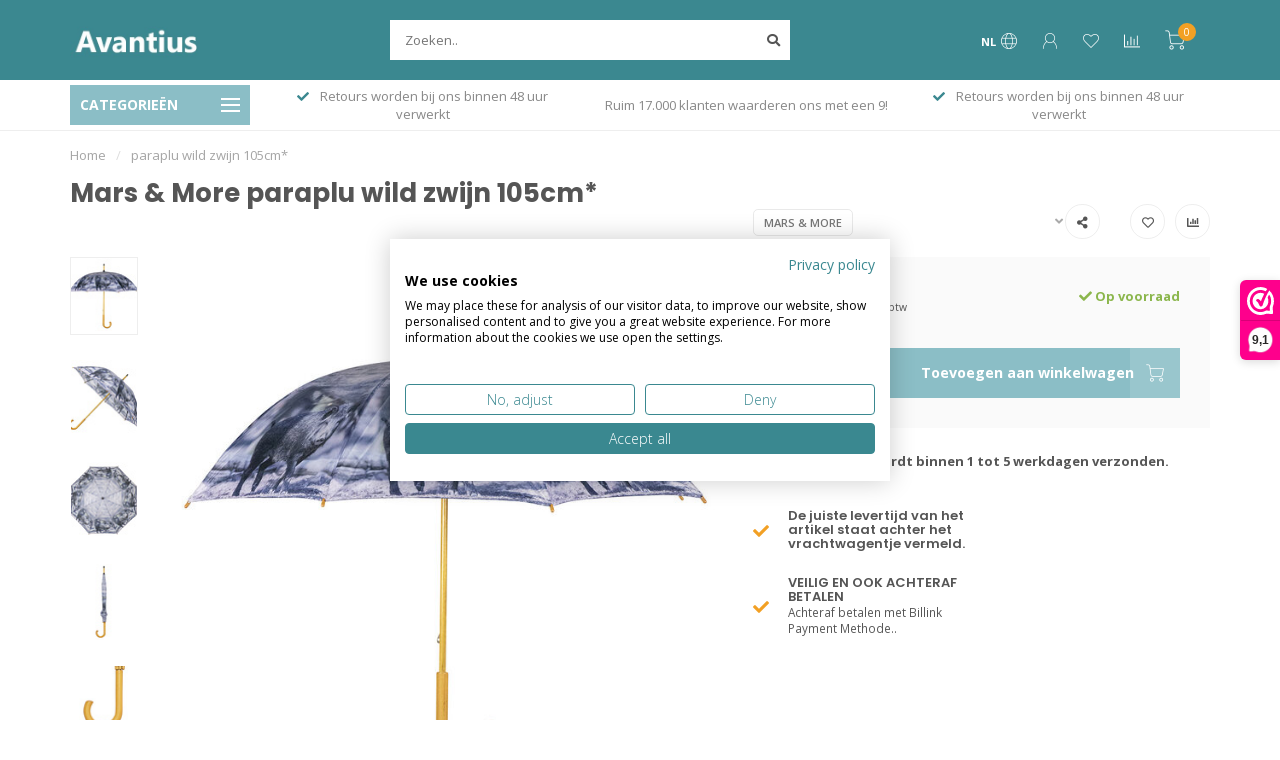

--- FILE ---
content_type: text/html;charset=utf-8
request_url: https://www.avantius.nl/paraplu-wild-zwijn-105cm.html
body_size: 32033
content:
<!DOCTYPE html>
<html lang="nl">
  <head>
    
    <!--
        
        Theme Nova | v1.5.3.06122201_1_0
        Theme designed and created by Dyvelopment - We are true e-commerce heroes!
        
        For custom Lightspeed eCom work like custom design or development,
        please contact us at www.dyvelopment.com

          _____                  _                                  _   
         |  __ \                | |                                | |  
         | |  | |_   ___   _____| | ___  _ __  _ __ ___   ___ _ __ | |_ 
         | |  | | | | \ \ / / _ \ |/ _ \| '_ \| '_ ` _ \ / _ \ '_ \| __|
         | |__| | |_| |\ V /  __/ | (_) | |_) | | | | | |  __/ | | | |_ 
         |_____/ \__, | \_/ \___|_|\___/| .__/|_| |_| |_|\___|_| |_|\__|
                  __/ |                 | |                             
                 |___/                  |_|                             
    -->
    
    <meta charset="utf-8"/>
<!-- [START] 'blocks/head.rain' -->
<!--

  (c) 2008-2026 Lightspeed Netherlands B.V.
  http://www.lightspeedhq.com
  Generated: 21-01-2026 @ 11:01:52

-->
<link rel="canonical" href="https://www.avantius.nl/paraplu-wild-zwijn-105cm.html"/>
<link rel="alternate" href="https://www.avantius.nl/index.rss" type="application/rss+xml" title="Nieuwe producten"/>
<meta name="robots" content="noodp,noydir"/>
<meta property="og:url" content="https://www.avantius.nl/paraplu-wild-zwijn-105cm.html?source=facebook"/>
<meta property="og:site_name" content="Avantius"/>
<meta property="og:title" content="Mars &amp; More paraplu wild zwijn 105cm*"/>
<meta property="og:image" content="https://cdn.webshopapp.com/shops/302848/files/489966265/mars-more-paraplu-wild-zwijn-105cm.jpg"/>
<script>
(function(w,d,s,l,i){w[l]=w[l]||[];w[l].push({'gtm.start':
new Date().getTime(),event:'gtm.js'});var f=d.getElementsByTagName(s)[0],
j=d.createElement(s),dl=l!='dataLayer'?'&l='+l:'';j.async=true;j.src=
'https://www.googletagmanager.com/gtm.js?id='+i+dl;f.parentNode.insertBefore(j,f);
})(window,document,'script','dataLayer','GTM-P6X742X');</script>

</script>
<script>
async function viewedAddedProductsEvents() {
        try {
            const currentUrl = window.location.href;
            const baseUrl = window.location.origin + "/"; // Construct the base URL
            const cartUrl = baseUrl + "cart"; // Construct the cart URL
    
            // Check if the current URL is the base URL or the cart URL
            if (currentUrl === baseUrl || currentUrl === cartUrl) {
                console.log("Page is base or cart URL, Klaviyo events not sent.");
                return; // Exit the function if it's the base or cart URL
            }
    
            const jsonUrl = currentUrl.includes('?') ? `${currentUrl}&format=json` : `${currentUrl}?format=json`;
    
            const response = await fetch(jsonUrl);
            if (!response.ok) {
                throw new Error(`HTTP error! status: ${response.status}`);
            }
            const jsonData = await response.json();
    
            const item = extractKlaviyoData(jsonData);
    
            if (!item) {
                console.error("Klaviyo data extraction failed.");
                return;
            }
    
            function sendKlaviyoEvents() {
                if (typeof klaviyo !== 'undefined') {
                    setTimeout(function() {
                      if (item.ProductName && item.Price) {
                        console.log("Pushing viewed product event to Klaviyo!");
                        klaviyo.push(["track", "Viewed Product", item]);
                      }
    
                      const buttons = document.querySelectorAll('.quick-cart');
                      if (buttons && buttons.length > 0) {
                          buttons.forEach(button => {
                              button.addEventListener('mousedown', function (event) {
                                var quantity = document.querySelector('input[name="quantity"]')?.value;
                                var cartItemData = Object.assign({}, item, { "Quantity": quantity, "$value": item.Price * quantity });
                                delete cartItemData.Price;
    
                                console.log("Pushing Add to Cart event to Klaviyo!");
                                klaviyo.push(['track', 'Added to Cart', cartItemData]);
                              });
                          })
                      }
                    }, 2000);
                } else {
                    setTimeout(sendKlaviyoEvents, 100);
                }
            }
    
            sendKlaviyoEvents();
    
        } catch (error) {
            console.error("Error fetching or processing JSON for Klaviyo:", error);
        }
    }
    
    function extractKlaviyoData(jsonData) {
        try {
            const product = jsonData.product;
    
            if (!product) {
                console.error("Product data not found in JSON.");
                return null;
            }
    
            const item = {
                ProductName: product.title || null,
                ProductID: product.id || null,
                ProductCode: product.code || null,
                EAN: product.ean || null,
                VariantTitle: product.variant || null,
                Categories: product.categories ? Object.values(product.categories).map(category => category.title) : [],
                ImageURL: product.images && product.images.length > 0 ? `https://cdn.webshopapp.com/shops/302848/files/${product.images[0]}/600x600.jpg` : null,
                URL: jsonData.shop.canonical || null,
                Brand: product.brand ? product.brand.title : null,
                Price: product.price ? product.price.price : null,
                CompareAtPrice: product.price && product.price.price_old !== 0 ? product.price.price_old : null,
            };
    
            return item;
        } catch (error) {
            console.error("Error extracting Klaviyo data:", error);
            return null;
        }
    }
    
    viewedAddedProductsEvents();
</script>
<script>
function identifyKlaviyoUser() {
        document.addEventListener("DOMContentLoaded", function () {
            let loginForm = document.getElementById("form_login"); // Try form_login first
            let emailInput;
    
            if (!loginForm) {
                loginForm = document.getElementById("gui-form"); // Try gui-form if form_login fails
            }
    
            if (loginForm) {
                loginForm.addEventListener("submit", function (event) {
                    event.preventDefault(); // Prevent default form submission
    
                    const emailInputs = loginForm.querySelectorAll('input[name="email"]');
    
                    if (emailInputs.length > 0) {
                      emailInput = emailInputs[0].value;
                    } else {
                      console.error("Email input not found in form.");
                      return;
                    }
    
                    function attemptIdentification() {
                      if (typeof klaviyo !== 'undefined') {
                        try {
                          klaviyo.identify({ 'email': emailInput });
                          loginForm.submit();
                        } catch (error) {
                          console.error("Klaviyo identification error:", error);
                        }
                      } else {
                        setTimeout(attemptIdentification, 100);
                      }
                    }
                    attemptIdentification();
                });
            }
        });
    }
    
    identifyKlaviyoUser();
</script>
<script>
function startedCheckoutEvent() {
        if (window.location.href.includes('/cart')) {
                fetch(window.location.href + '?format=json')
                      .then(response => response.json())
                      .then(data => {
                          if (data && data.cart && typeof klaviyo !== 'undefined') {
                              const cart = data.cart;
                              const products = cart.products || [];
                              const items = products.map(product => ({
                                  "ProductID": product.id.toString(),
                                  "SKU": product.sku,
                                  "ProductName": product.title,
                                  "Quantity": product.quantity,
                                  "ItemPrice": product.price.price_incl,
                                  "RowTotal": product.quantity * product.price.price_incl,
                                  "ProductURL": "https://www.avantius.nl/" + product.url,
                                  "ImageURL": product.image ? "https://cdn.webshopapp.com/shops/302848/files/" + product.image + "/" + product.url.split('/').pop().split('.').shift() + ".jpg" : null,
                              }));
                              const itemNames = products.map(product => product.title);

                              klaviyo.track("Started Checkout", {
                                  "$event_id": cart.quote_id,
                                  "$value": cart.totals.grand_total,
                                  "ItemNames": itemNames,
                                  "CheckoutURL": "https://www.avantius.nl/checkout",
                                  "Items": items
                              });
                              console.log("Pushed Started Checkout Event to Klaviyo");
                          }
                      })
                      .catch(error => console.error('Error fetching cart data:', error));
        }
}

function handleLinkClicks(event) {
        const target = event.target;
        if (target.tagName === 'A' && target.href.includes('/checkout')) {
                startedCheckoutEvent();
        }
}

document.addEventListener("DOMContentLoaded", function() {
        document.addEventListener('click', handleLinkClicks);
        if(window.location.href.includes('/checkout')){
                startedCheckoutEvent();
        }

});
</script>
<script>
console.log("OK")
</script>
<!--[if lt IE 9]>
<script src="https://cdn.webshopapp.com/assets/html5shiv.js?2025-02-20"></script>
<![endif]-->
<!-- [END] 'blocks/head.rain' -->
    
        	  	              	    	    	    	    	    	         
        <title>Mars &amp; More paraplu wild zwijn 105cm* - Avantius</title>
    
    <meta name="description" content="" />
    <meta name="keywords" content="Mars, &amp;, More, paraplu, wild, zwijn, 105cm*" />
    
        
    <meta http-equiv="X-UA-Compatible" content="IE=edge">
    <meta name="viewport" content="width=device-width, initial-scale=1.0, maximum-scale=1.0, user-scalable=0">
    <meta name="apple-mobile-web-app-capable" content="yes">
    <meta name="apple-mobile-web-app-status-bar-style" content="black">
    
        	        
		<link rel="preconnect" href="https://cdn.webshopapp.com/">
		<link rel="preconnect" href="https://assets.webshopapp.com">	
    		<link rel="preconnect" href="https://fonts.googleapis.com">
		<link rel="preconnect" href="https://fonts.gstatic.com" crossorigin>
		<link rel="dns-prefetch" href="https://fonts.googleapis.com">
		<link rel="dns-prefetch" href="https://fonts.gstatic.com" crossorigin>
    		<link rel="dns-prefetch" href="https://cdn.webshopapp.com/">
		<link rel="dns-prefetch" href="https://assets.webshopapp.com">	

    <link rel="shortcut icon" href="https://cdn.webshopapp.com/shops/302848/themes/153089/v/2682380/assets/favicon.ico?20250821113351" type="image/x-icon" />
    <script src="https://cdn.webshopapp.com/shops/302848/themes/153089/assets/jquery-1-12-4-min.js?2026011319063420210101142711"></script>
    
    <script>!navigator.userAgent.match('MSIE 10.0;') || document.write('<script src="https://cdn.webshopapp.com/shops/302848/themes/153089/assets/proto-polyfill.js?2026011319063420210101142711">\x3C/script>')</script>
    <script>if(navigator.userAgent.indexOf("MSIE ") > -1 || navigator.userAgent.indexOf("Trident/") > -1) { document.write('<script src="https://cdn.webshopapp.com/shops/302848/themes/153089/assets/intersection-observer-polyfill.js?2026011319063420210101142711">\x3C/script>') }</script>
    
        <link href="//fonts.googleapis.com/css?family=Open%20Sans:400,300,600,700|Poppins:300,400,600,700&amp;display=swap" rel="preload" as="style">
    <link href="//fonts.googleapis.com/css?family=Open%20Sans:400,300,600,700|Poppins:300,400,600,700&amp;display=swap" rel="stylesheet">
        
    <link rel="preload" href="https://cdn.webshopapp.com/shops/302848/themes/153089/assets/fontawesome-5-min.css?2026011319063420210101142711" as="style">
    <link rel="stylesheet" href="https://cdn.webshopapp.com/shops/302848/themes/153089/assets/fontawesome-5-min.css?2026011319063420210101142711">
    
    <link rel="preload" href="https://cdn.webshopapp.com/shops/302848/themes/153089/assets/bootstrap-min.css?2026011319063420210101142711" as="style">
    <link rel="stylesheet" href="https://cdn.webshopapp.com/shops/302848/themes/153089/assets/bootstrap-min.css?2026011319063420210101142711">
    
    <link rel="preload" as="script" href="https://cdn.webshopapp.com/assets/gui.js?2025-02-20">
    <script src="https://cdn.webshopapp.com/assets/gui.js?2025-02-20"></script>
    
    <link rel="preload" as="script" href="https://cdn.webshopapp.com/assets/gui-responsive-2-0.js?2025-02-20">
    <script src="https://cdn.webshopapp.com/assets/gui-responsive-2-0.js?2025-02-20"></script>
    
        <link rel="stylesheet" href="https://cdn.webshopapp.com/shops/302848/themes/153089/assets/fancybox-3-5-7-min.css?2026011319063420210101142711" />
        
    <link rel="preload" href="https://cdn.webshopapp.com/shops/302848/themes/153089/assets/style.css?2026011319063420210101142711" as="style">
    <link rel="stylesheet" href="https://cdn.webshopapp.com/shops/302848/themes/153089/assets/style.css?2026011319063420210101142711" />
    
    <!-- User defined styles -->
    <link rel="preload" href="https://cdn.webshopapp.com/shops/302848/themes/153089/assets/settings.css?2026011319063420210101142711" as="style">
    <link rel="preload" href="https://cdn.webshopapp.com/shops/302848/themes/153089/assets/custom.css?2026011319063420210101142711" as="style">
    <link rel="stylesheet" href="https://cdn.webshopapp.com/shops/302848/themes/153089/assets/settings.css?2026011319063420210101142711" />
    <link rel="stylesheet" href="https://cdn.webshopapp.com/shops/302848/themes/153089/assets/custom.css?2026011319063420210101142711" />
    
    <script>
   var productStorage = {};
   var theme = {};

  </script>    
    <link type="preload" src="https://cdn.webshopapp.com/shops/302848/themes/153089/assets/countdown-min.js?2026011319063420210101142711" as="script">
    <link type="preload" src="https://cdn.webshopapp.com/shops/302848/themes/153089/assets/swiper-4-min.js?2026011319063420210101142711" as="script">
    <link type="preload" src="https://cdn.webshopapp.com/shops/302848/themes/153089/assets/swiper-453.js?2026011319063420210101142711" as="script">
    <link type="preload" src="https://cdn.webshopapp.com/shops/302848/themes/153089/assets/global.js?2026011319063420210101142711" as="script">
    
            
      </head>
  <body class="layout-custom">
    <div class="body-content"><div class="overlay"><i class="fa fa-times"></i></div><header><div id="header-holder"><div class="container"><div id="header-content"><div class="header-left"><div class="categories-button small scroll scroll-nav hidden-sm hidden-xs hidden-xxs"><div class="nav-icon"><div class="bar1"></div><div class="bar3"></div><span>Menu</span></div></div><div id="mobilenav" class="categories-button small mobile visible-sm visible-xs visible-xxs"><div class="nav-icon"><div class="bar1"></div><div class="bar3"></div></div><span>Menu</span></div><span id="mobilesearch" class="visible-xxs visible-xs visible-sm"><a href="https://www.avantius.nl/"><i class="fa fa-search" aria-hidden="true"></i></a></span><a href="https://www.avantius.nl/" class="logo hidden-sm hidden-xs hidden-xxs"><img class="logo" src="https://cdn.webshopapp.com/shops/302848/themes/153089/v/328403/assets/logo.png?20201111202402" alt="Avantius groot in kleine prijzen."></a></div><div class="header-center"><div class="search hidden-sm hidden-xs hidden-xxs"><form action="https://www.avantius.nl/search/" class="searchform" method="get"><div class="search-holder"><input type="text" class="searchbox" name="q" placeholder="Zoeken.." autocomplete="off"><i class="fa fa-search" aria-hidden="true"></i><i class="fa fa-times clearsearch" aria-hidden="true"></i></div></form><div class="searchcontent hidden-xs hidden-xxs"><div class="searchresults"></div><div class="more"><a href="#" class="search-viewall">Bekijk alle resultaten <span>(0)</span></a></div><div class="noresults">Geen producten gevonden</div></div></div><a href="https://www.avantius.nl/"><img class="logo hidden-lg hidden-md" src="https://cdn.webshopapp.com/shops/302848/themes/153089/v/328403/assets/logo.png?20201111202402" alt="Avantius groot in kleine prijzen."></a></div><div class="header-right text-right"><div class="user-actions hidden-sm hidden-xs hidden-xxs"><a href="#" class="header-link" data-fancy="fancy-locale-holder" data-fancy-type="flyout" data-tooltip title="Taal & Valuta" data-placement="bottom"><span class="current-lang">NL</span><i class="nova-icon nova-icon-globe"></i></a><a href="https://www.avantius.nl/account/" class="account header-link" data-fancy="fancy-account-holder" data-tooltip title="Mijn account" data-placement="bottom"><!-- <img src="https://cdn.webshopapp.com/shops/302848/themes/153089/assets/icon-user.svg?2026011319063420210101142711" alt="My account" class="icon"> --><i class="nova-icon nova-icon-user"></i></a><a href="https://www.avantius.nl/account/wishlist/" class="header-link" data-tooltip title="Verlanglijst" data-placement="bottom" data-fancy="fancy-account-holder"><i class="nova-icon nova-icon-heart"></i></a><a href="" class="header-link compare" data-fancy="fancy-compare-holder" data-fancy-type="flyout" data-tooltip title="Vergelijk" data-placement="bottom"><i class="nova-icon nova-icon-chart"></i></a><div class="fancy-box flyout fancy-compare-holder"><div class="fancy-compare"><div class="row"><div class="col-md-12"><h4>Vergelijk producten</h4></div><div class="col-md-12"><p>U heeft nog geen producten toegevoegd.</p></div></div></div></div><div class="fancy-box flyout fancy-locale-holder"><div class="fancy-locale"><div class=""><label for="">Kies uw taal</label><div class="flex-container middle"><div class="flex-col"><span class="flags nl"></span></div><div class="flex-col flex-grow-1"><select id="" class="fancy-select" onchange="document.location=this.options[this.selectedIndex].getAttribute('data-url')"><option lang="nl" title="Nederlands" data-url="https://www.avantius.nl/go/product/161233084" selected="selected">Nederlands</option></select></div></div></div><div class="margin-top-half"><label for="">Kies uw valuta</label><div class="flex-container middle"><div class="flex-col"><span><strong>€</strong></span></div><div class="flex-col flex-grow-1"><select id="" class="fancy-select" onchange="document.location=this.options[this.selectedIndex].getAttribute('data-url')"><option data-url="https://www.avantius.nl/session/currency/eur/" selected="selected">EUR</option></select></div></div></div></div></div></div><a href="https://www.avantius.nl/cart/" class="cart header-link" data-fancy="fancy-cart-holder"><div class="cart-icon"><i class="nova-icon nova-icon-shopping-cart"></i><span id="qty" class="highlight-bg cart-total-qty shopping-cart">0</span></div></a></div></div></div></div><div class="cf"></div><div class="subheader-holder"><div class="container"><div class="subheader"><nav class="subheader-nav hidden-sm hidden-xs hidden-xxs"><div class="categories-button main">
          Categorieën
          <div class="nav-icon"><div class="bar1"></div><div class="bar2"></div><div class="bar3"></div></div></div><div class="nav-main-holder"><ul class="nav-main"><li class="nav-main-item"><a href="https://www.avantius.nl/schootkussen-en-laptray/" class="nav-main-item-name"><img src="https://cdn.webshopapp.com/shops/302848/files/446781102/35x35x1/image.jpg">
                                            Schootkussen en Laptray
            </a></li><li class="nav-main-item"><a href="https://www.avantius.nl/sfeer-themas/" class="nav-main-item-name has-subs"><img src="https://cdn.webshopapp.com/shops/302848/files/458164053/35x35x1/image.jpg">
                                            Sfeer Thema&#039;s
            </a><ul class="nav-main-sub fixed-width level-1"><li class="nav-main-item category-title"><h5>Sfeer Thema&#039;s</h5></li><li class="nav-main-item"><a href="https://www.avantius.nl/sfeer-themas/bali-dreams/" class="nav-sub-item-name has-subs">
              			Bali Dreams
            			</a><ul class="nav-main-sub fixed-width level-2"><li class="nav-main-item category-title"><h5>Bali Dreams</h5></li><li class="nav-main-item"><a href="https://www.avantius.nl/sfeer-themas/bali-dreams/bali-dreams-losse-items/" class="nav-sub-item-name">
                        Bali-Dreams losse items 
                      </a></li><li class="nav-main-item"><a href="https://www.avantius.nl/sfeer-themas/bali-dreams/dromenvanger-dreamcatcher-macrame/" class="nav-sub-item-name">
                        Dromenvanger - Dreamcatcher- Macramé
                      </a></li><li class="nav-main-item"><a href="https://www.avantius.nl/sfeer-themas/bali-dreams/bali-dreams-wanddecoratie-sets/" class="nav-sub-item-name">
                        Bali-Dreams wanddecoratie sets
                      </a></li></ul></li><li class="nav-main-item"><a href="https://www.avantius.nl/sfeer-themas/kerst-thema/" class="nav-sub-item-name has-subs">
              			Kerst thema
            			</a><ul class="nav-main-sub fixed-width level-2"><li class="nav-main-item category-title"><h5>Kerst thema</h5></li><li class="nav-main-item"><a href="https://www.avantius.nl/sfeer-themas/kerst-thema/kerstballen/" class="nav-sub-item-name">
                        Kerstballen
                      </a></li><li class="nav-main-item"><a href="https://www.avantius.nl/sfeer-themas/kerst-thema/kerst-decoratie/" class="nav-sub-item-name">
                        Kerst Decoratie
                      </a></li></ul></li><li class="nav-main-item"><a href="https://www.avantius.nl/sfeer-themas/teckel-liefhebbers/" class="nav-sub-item-name">
              			Teckel liefhebbers
            			</a></li><li class="nav-main-item"><a href="https://www.avantius.nl/sfeer-themas/mexicaan-fiesta/" class="nav-sub-item-name">
              			Mexicaan Fiesta
            			</a></li><li class="nav-main-item"><a href="https://www.avantius.nl/sfeer-themas/white-waves-tijdloos-en-stijlvol/" class="nav-sub-item-name">
              			White Waves – Tijdloos en Stijlvol
            			</a></li><li class="nav-main-item"><a href="https://www.avantius.nl/sfeer-themas/thema-hart-liefde/" class="nav-sub-item-name">
              			Thema hart - liefde
            			</a></li><li class="nav-main-item"><a href="https://www.avantius.nl/sfeer-themas/sfeer-thema-wijn/" class="nav-sub-item-name">
              			Sfeer Thema Wijn
            			</a></li><li class="nav-main-item"><a href="https://www.avantius.nl/sfeer-themas/sfeer-thema-teddy-imitatiebond/" class="nav-sub-item-name">
              			Sfeer Thema  Teddy - imitatiebond
            			</a></li><li class="nav-main-item"><a href="https://www.avantius.nl/sfeer-themas/sfeer-thema-fleury/" class="nav-sub-item-name">
              			Sfeer Thema  Fleury
            			</a></li><li class="nav-main-item"><a href="https://www.avantius.nl/sfeer-themas/sfeer-thema-herfst/" class="nav-sub-item-name">
              			 Sfeer Thema Herfst
            			</a></li><li class="nav-main-item"><a href="https://www.avantius.nl/sfeer-themas/maritiem-decoratie/" class="nav-sub-item-name">
              			Maritiem decoratie
            			</a></li><li class="nav-main-item"><a href="https://www.avantius.nl/sfeer-themas/sahara-sands/" class="nav-sub-item-name">
              			Sahara Sands
            			</a></li><li class="nav-main-item"><a href="https://www.avantius.nl/sfeer-themas/african-serenity/" class="nav-sub-item-name">
              			African Serenity
            			</a></li><li class="nav-main-item"><a href="https://www.avantius.nl/sfeer-themas/popart/" class="nav-sub-item-name">
              			Popart
            			</a></li><li class="nav-main-item"><a href="https://www.avantius.nl/sfeer-themas/golden-touch/" class="nav-sub-item-name">
              			Golden Touch
            			</a></li><li class="nav-main-item"><a href="https://www.avantius.nl/sfeer-themas/golf-inspired-home-gifts/" class="nav-sub-item-name">
              			Golf Inspired Home &amp; Gifts
            			</a></li></ul></li><li class="nav-main-item"><a href="https://www.avantius.nl/sfeerhaarden-bio-ethanol-branders/" class="nav-main-item-name has-subs"><img src="https://cdn.webshopapp.com/shops/302848/files/385176912/35x35x1/image.jpg">
                                            Sfeerhaarden &amp; Bio-ethanol branders
            </a><ul class="nav-main-sub fixed-width level-1"><li class="nav-main-item category-title"><h5>Sfeerhaarden &amp; Bio-ethanol branders</h5></li><li class="nav-main-item"><a href="https://www.avantius.nl/sfeerhaarden-bio-ethanol-branders/sfeerhaarden-bio-ethanol/" class="nav-sub-item-name has-subs">
              			Sfeerhaarden Bio Ethanol
            			</a><ul class="nav-main-sub fixed-width level-2"><li class="nav-main-item category-title"><h5>Sfeerhaarden Bio Ethanol</h5></li><li class="nav-main-item"><a href="https://www.avantius.nl/sfeerhaarden-bio-ethanol-branders/sfeerhaarden-bio-ethanol/bio-ethanol-haard-serie-bonn/" class="nav-sub-item-name">
                        Bio-ethanol haard serie Bonn
                      </a></li></ul></li><li class="nav-main-item"><a href="https://www.avantius.nl/sfeerhaarden-bio-ethanol-branders/wat-zijn-bio-ethanol-branders-en-meest-gestelde-vr/" class="nav-sub-item-name">
              			Wat zijn bio-ethanol branders en meest gestelde vragen.
            			</a></li><li class="nav-main-item"><a href="https://www.avantius.nl/sfeerhaarden-bio-ethanol-branders/bio-ethanol-branders-blikken/" class="nav-sub-item-name">
              			Bio ethanol branders / blikken
            			</a></li><li class="nav-main-item"><a href="https://www.avantius.nl/sfeerhaarden-bio-ethanol-branders/overige-kachels-en-onderdelen/" class="nav-sub-item-name">
              			Overige kachels en onderdelen
            			</a></li><li class="nav-main-item"><a href="https://www.avantius.nl/sfeerhaarden-bio-ethanol-branders/tafelhaard-sfeerhaardjes/" class="nav-sub-item-name">
              			Tafelhaard - Sfeerhaardjes
            			</a></li></ul></li><li class="nav-main-item"><a href="https://www.avantius.nl/woonaccessoires-en-decoratie/" class="nav-main-item-name has-subs"><img src="https://cdn.webshopapp.com/shops/302848/files/385174285/35x35x1/image.jpg">
                                            Woonaccessoires en decoratie 
            </a><ul class="nav-main-sub fixed-width level-1"><li class="nav-main-item category-title"><h5>Woonaccessoires en decoratie </h5></li><li class="nav-main-item"><a href="https://www.avantius.nl/woonaccessoires-en-decoratie/zelfklevende-folie-raamfolie/" class="nav-sub-item-name has-subs">
              			Zelfklevende folie &amp; Raamfolie
            			</a><ul class="nav-main-sub fixed-width level-2"><li class="nav-main-item category-title"><h5>Zelfklevende folie &amp; Raamfolie</h5></li><li class="nav-main-item"><a href="https://www.avantius.nl/woonaccessoires-en-decoratie/zelfklevende-folie-raamfolie/zelfklevende-folie/" class="nav-sub-item-name">
                        Zelfklevende folie
                      </a></li><li class="nav-main-item"><a href="https://www.avantius.nl/woonaccessoires-en-decoratie/zelfklevende-folie-raamfolie/raamfolie/" class="nav-sub-item-name">
                        Raamfolie 
                      </a></li></ul></li><li class="nav-main-item"><a href="https://www.avantius.nl/woonaccessoires-en-decoratie/knuffels/" class="nav-sub-item-name">
              			Knuffels
            			</a></li><li class="nav-main-item"><a href="https://www.avantius.nl/woonaccessoires-en-decoratie/boekensteunen/" class="nav-sub-item-name">
              			Boekensteunen
            			</a></li><li class="nav-main-item"><a href="https://www.avantius.nl/woonaccessoires-en-decoratie/decoratie/" class="nav-sub-item-name has-subs">
              			Decoratie 
            			</a><ul class="nav-main-sub fixed-width level-2"><li class="nav-main-item category-title"><h5>Decoratie </h5></li><li class="nav-main-item"><a href="https://www.avantius.nl/woonaccessoires-en-decoratie/decoratie/beelden-en-figuren/" class="nav-sub-item-name">
                        Beelden en figuren
                      </a><ul class="nav-main-sub fixed-width level-3"><li class="nav-main-item category-title"><h5>Beelden en figuren</h5></li><li class="nav-main-item"><a href="https://www.avantius.nl/woonaccessoires-en-decoratie/decoratie/beelden-en-figuren/dieren-beelden/" class="nav-sub-item-name">
                            Dieren beelden
                          </a></li><li class="nav-main-item"><a href="https://www.avantius.nl/woonaccessoires-en-decoratie/decoratie/beelden-en-figuren/overige-beelden/" class="nav-sub-item-name">
                            Overige beelden
                          </a></li><li class="nav-main-item"><a href="https://www.avantius.nl/woonaccessoires-en-decoratie/decoratie/beelden-en-figuren/presse-papier-glas-bollen-figuren/" class="nav-sub-item-name">
                            Presse papier glas bollen figuren
                          </a></li><li class="nav-main-item"><a href="https://www.avantius.nl/woonaccessoires-en-decoratie/decoratie/beelden-en-figuren/familie-beelden-en-figuren/" class="nav-sub-item-name">
                            Familie beelden en figuren 
                          </a></li><li class="nav-main-item"><a href="https://www.avantius.nl/woonaccessoires-en-decoratie/decoratie/beelden-en-figuren/afrikaanse-vrouwen-en-inheemse-beelden/" class="nav-sub-item-name">
                            Afrikaanse vrouwen en inheemse beelden 
                          </a></li><li class="nav-main-item"><a href="https://www.avantius.nl/woonaccessoires-en-decoratie/decoratie/beelden-en-figuren/monniken-boeddhas/" class="nav-sub-item-name">
                            Monniken &amp;  Boeddha&#039;s
                          </a></li><li class="nav-main-item"><a href="https://www.avantius.nl/woonaccessoires-en-decoratie/decoratie/beelden-en-figuren/sport-figuren-beelden/" class="nav-sub-item-name">
                            Sport figuren-beelden
                          </a></li><li class="nav-main-item"><a href="https://www.avantius.nl/woonaccessoires-en-decoratie/decoratie/beelden-en-figuren/horen-zien-en-zwijgen-figuren/" class="nav-sub-item-name">
                            Horen zien en zwijgen figuren
                          </a></li><li class="nav-main-item"><a href="https://www.avantius.nl/woonaccessoires-en-decoratie/decoratie/beelden-en-figuren/decoratie-schaakstukken/" class="nav-sub-item-name">
                            Decoratie schaakstukken
                          </a></li><li class="nav-main-item"><a href="https://www.avantius.nl/woonaccessoires-en-decoratie/decoratie/beelden-en-figuren/xxl-beelden/" class="nav-sub-item-name">
                            XXL beelden
                          </a></li></ul></li><li class="nav-main-item"><a href="https://www.avantius.nl/woonaccessoires-en-decoratie/decoratie/vazen-potten/" class="nav-sub-item-name">
                        Vazen &amp; potten
                      </a></li><li class="nav-main-item"><a href="https://www.avantius.nl/woonaccessoires-en-decoratie/decoratie/overige-decoratie/" class="nav-sub-item-name">
                        Overige decoratie
                      </a></li><li class="nav-main-item"><a href="https://www.avantius.nl/woonaccessoires-en-decoratie/decoratie/stolpen/" class="nav-sub-item-name">
                        Stolpen
                      </a></li><li class="nav-main-item"><a href="https://www.avantius.nl/woonaccessoires-en-decoratie/decoratie/opvouwbare-opbergdozen/" class="nav-sub-item-name">
                        Opvouwbare opbergdozen
                      </a></li></ul></li><li class="nav-main-item"><a href="https://www.avantius.nl/woonaccessoires-en-decoratie/meubelen/" class="nav-sub-item-name has-subs">
              			Meubelen
            			</a><ul class="nav-main-sub fixed-width level-2"><li class="nav-main-item category-title"><h5>Meubelen</h5></li><li class="nav-main-item"><a href="https://www.avantius.nl/woonaccessoires-en-decoratie/meubelen/krukjes-barkrukken/" class="nav-sub-item-name">
                        Krukjes &amp;  Barkrukken
                      </a><ul class="nav-main-sub fixed-width level-3"><li class="nav-main-item category-title"><h5>Krukjes &amp;  Barkrukken</h5></li><li class="nav-main-item"><a href="https://www.avantius.nl/woonaccessoires-en-decoratie/meubelen/krukjes-barkrukken/overige-krukjes-barkrukken/" class="nav-sub-item-name">
                            Overige krukjes &amp;  barkrukken
                          </a></li></ul></li><li class="nav-main-item"><a href="https://www.avantius.nl/woonaccessoires-en-decoratie/meubelen/wandrek-wandplanken-kapstokken/" class="nav-sub-item-name">
                        Wandrek &amp; wandplanken &amp; kapstokken
                      </a></li><li class="nav-main-item"><a href="https://www.avantius.nl/woonaccessoires-en-decoratie/meubelen/salontafels-tafels/" class="nav-sub-item-name">
                        Salontafels &amp; tafels 
                      </a><ul class="nav-main-sub fixed-width level-3"><li class="nav-main-item category-title"><h5>Salontafels &amp; tafels </h5></li><li class="nav-main-item"><a href="https://www.avantius.nl/woonaccessoires-en-decoratie/meubelen/salontafels-tafels/bijzettafel/" class="nav-sub-item-name">
                            Bijzettafel
                          </a></li><li class="nav-main-item"><a href="https://www.avantius.nl/woonaccessoires-en-decoratie/meubelen/salontafels-tafels/salontafel/" class="nav-sub-item-name">
                            Salontafel
                          </a></li><li class="nav-main-item"><a href="https://www.avantius.nl/woonaccessoires-en-decoratie/meubelen/salontafels-tafels/plantentafel/" class="nav-sub-item-name">
                            Plantentafel
                          </a></li><li class="nav-main-item"><a href="https://www.avantius.nl/woonaccessoires-en-decoratie/meubelen/salontafels-tafels/hocker/" class="nav-sub-item-name">
                            Hocker
                          </a></li></ul></li><li class="nav-main-item"><a href="https://www.avantius.nl/woonaccessoires-en-decoratie/meubelen/stoelen-fauteuil/" class="nav-sub-item-name">
                        Stoelen &amp; fauteuil
                      </a></li><li class="nav-main-item"><a href="https://www.avantius.nl/woonaccessoires-en-decoratie/meubelen/tuinpoef-terraspoef-buitenpoef/" class="nav-sub-item-name">
                        Tuinpoef - terraspoef - buitenpoef
                      </a></li><li class="nav-main-item"><a href="https://www.avantius.nl/woonaccessoires-en-decoratie/meubelen/klein-meubelen/" class="nav-sub-item-name">
                        Klein meubelen
                      </a></li><li class="nav-main-item"><a href="https://www.avantius.nl/woonaccessoires-en-decoratie/meubelen/bankjes/" class="nav-sub-item-name">
                        Bankjes
                      </a></li><li class="nav-main-item"><a href="https://www.avantius.nl/woonaccessoires-en-decoratie/meubelen/poefs/" class="nav-sub-item-name">
                        Poefs
                      </a><ul class="nav-main-sub fixed-width level-3"><li class="nav-main-item category-title"><h5>Poefs</h5></li><li class="nav-main-item"><a href="https://www.avantius.nl/woonaccessoires-en-decoratie/meubelen/poefs/set-poefs/" class="nav-sub-item-name">
                            Set poefs
                          </a></li><li class="nav-main-item"><a href="https://www.avantius.nl/woonaccessoires-en-decoratie/meubelen/poefs/poef/" class="nav-sub-item-name">
                            Poef
                          </a></li><li class="nav-main-item"><a href="https://www.avantius.nl/woonaccessoires-en-decoratie/meubelen/poefs/leren-poefs/" class="nav-sub-item-name">
                            Leren poefs
                          </a></li><li class="nav-main-item"><a href="https://www.avantius.nl/woonaccessoires-en-decoratie/meubelen/poefs/yogakussen-meditatiekussen/" class="nav-sub-item-name">
                            Yogakussen Meditatiekussen
                          </a></li></ul></li></ul></li><li class="nav-main-item"><a href="https://www.avantius.nl/woonaccessoires-en-decoratie/aap-noot-mies/" class="nav-sub-item-name">
              			Aap Noot Mies
            			</a></li><li class="nav-main-item"><a href="https://www.avantius.nl/woonaccessoires-en-decoratie/geschenksets-cadeau-ideeen/" class="nav-sub-item-name">
              			Geschenksets -Cadeau ideeën 
            			</a></li><li class="nav-main-item"><a href="https://www.avantius.nl/woonaccessoires-en-decoratie/kandelaars-en-windlichten/" class="nav-sub-item-name">
              			Kandelaars en windlichten
            			</a></li><li class="nav-main-item"><a href="https://www.avantius.nl/woonaccessoires-en-decoratie/puzzels-en-kids/" class="nav-sub-item-name has-subs">
              			Puzzels en Kids 
            			</a><ul class="nav-main-sub fixed-width level-2"><li class="nav-main-item category-title"><h5>Puzzels en Kids </h5></li><li class="nav-main-item"><a href="https://www.avantius.nl/woonaccessoires-en-decoratie/puzzels-en-kids/houten-legpuzzel/" class="nav-sub-item-name">
                        Houten Legpuzzel
                      </a></li></ul></li><li class="nav-main-item"><a href="https://www.avantius.nl/woonaccessoires-en-decoratie/wanddecoratie/" class="nav-sub-item-name has-subs">
              			Wanddecoratie
            			</a><ul class="nav-main-sub fixed-width level-2"><li class="nav-main-item category-title"><h5>Wanddecoratie</h5></li><li class="nav-main-item"><a href="https://www.avantius.nl/woonaccessoires-en-decoratie/wanddecoratie/spiegels/" class="nav-sub-item-name">
                        Spiegels
                      </a></li><li class="nav-main-item"><a href="https://www.avantius.nl/woonaccessoires-en-decoratie/wanddecoratie/overige-wanddecoratie/" class="nav-sub-item-name">
                        Overige wanddecoratie
                      </a></li><li class="nav-main-item"><a href="https://www.avantius.nl/woonaccessoires-en-decoratie/wanddecoratie/wanddeco-en-lijsten/" class="nav-sub-item-name">
                        Wanddeco  en lijsten
                      </a></li><li class="nav-main-item"><a href="https://www.avantius.nl/woonaccessoires-en-decoratie/wanddecoratie/ophanghaken-kledinghaken/" class="nav-sub-item-name">
                        Ophanghaken - kledinghaken
                      </a></li><li class="nav-main-item"><a href="https://www.avantius.nl/woonaccessoires-en-decoratie/wanddecoratie/textielkunst-op-spieraam/" class="nav-sub-item-name">
                        Textielkunst op spieraam
                      </a></li><li class="nav-main-item"><a href="https://www.avantius.nl/woonaccessoires-en-decoratie/wanddecoratie/metalen-wandkunst/" class="nav-sub-item-name">
                        Metalen Wandkunst
                      </a></li><li class="nav-main-item"><a href="https://www.avantius.nl/woonaccessoires-en-decoratie/wanddecoratie/de-mens-in-het-dier-antropomorfisme-in-schilderije/" class="nav-sub-item-name">
                        De Mens in het Dier: Antropomorfisme in Schilderijen
                      </a><ul class="nav-main-sub fixed-width level-3"><li class="nav-main-item category-title"><h5>De Mens in het Dier: Antropomorfisme in Schilderijen</h5></li><li class="nav-main-item"><a href="https://www.avantius.nl/woonaccessoires-en-decoratie/wanddecoratie/de-mens-in-het-dier-antropomorfisme-in-schilderije/wilde-dieren/" class="nav-sub-item-name">
                            Wilde Dieren
                          </a></li></ul></li></ul></li><li class="nav-main-item"><a href="https://www.avantius.nl/woonaccessoires-en-decoratie/koken-en-tafelen/" class="nav-sub-item-name has-subs">
              			Koken en tafelen
            			</a><ul class="nav-main-sub fixed-width level-2"><li class="nav-main-item category-title"><h5>Koken en tafelen</h5></li><li class="nav-main-item"><a href="https://www.avantius.nl/woonaccessoires-en-decoratie/koken-en-tafelen/placemats-onderzetters/" class="nav-sub-item-name">
                        Placemats &amp; Onderzetters
                      </a></li><li class="nav-main-item"><a href="https://www.avantius.nl/woonaccessoires-en-decoratie/koken-en-tafelen/glazen-en-mokken/" class="nav-sub-item-name">
                        Glazen en mokken
                      </a></li><li class="nav-main-item"><a href="https://www.avantius.nl/woonaccessoires-en-decoratie/koken-en-tafelen/wijnstopper/" class="nav-sub-item-name">
                        Wijnstopper
                      </a></li><li class="nav-main-item"><a href="https://www.avantius.nl/woonaccessoires-en-decoratie/koken-en-tafelen/voorraadpotten/" class="nav-sub-item-name">
                        Voorraadpotten
                      </a></li><li class="nav-main-item"><a href="https://www.avantius.nl/woonaccessoires-en-decoratie/koken-en-tafelen/botervloot/" class="nav-sub-item-name">
                        Botervloot 
                      </a></li><li class="nav-main-item"><a href="https://www.avantius.nl/woonaccessoires-en-decoratie/koken-en-tafelen/dienblad-serveerschaal/" class="nav-sub-item-name">
                        Dienblad - serveerschaal 
                      </a></li><li class="nav-main-item"><a href="https://www.avantius.nl/woonaccessoires-en-decoratie/koken-en-tafelen/keukentextiel/" class="nav-sub-item-name">
                        Keukentextiel
                      </a></li><li class="nav-main-item"><a href="https://www.avantius.nl/woonaccessoires-en-decoratie/koken-en-tafelen/schalen-en-kommen/" class="nav-sub-item-name">
                        Schalen en kommen
                      </a></li><li class="nav-main-item"><a href="https://www.avantius.nl/woonaccessoires-en-decoratie/koken-en-tafelen/tapasplank-en-snijplanken/" class="nav-sub-item-name">
                        Tapasplank en snijplanken
                      </a></li><li class="nav-main-item"><a href="https://www.avantius.nl/woonaccessoires-en-decoratie/koken-en-tafelen/keukenaccessoires/" class="nav-sub-item-name">
                        Keukenaccessoires 
                      </a></li><li class="nav-main-item"><a href="https://www.avantius.nl/woonaccessoires-en-decoratie/koken-en-tafelen/tafelkleden-lopers-en-tafelband/" class="nav-sub-item-name">
                        Tafelkleden - lopers en tafelband
                      </a><ul class="nav-main-sub fixed-width level-3"><li class="nav-main-item category-title"><h5>Tafelkleden - lopers en tafelband</h5></li><li class="nav-main-item"><a href="https://www.avantius.nl/woonaccessoires-en-decoratie/koken-en-tafelen/tafelkleden-lopers-en-tafelband/tafelkleed-tafellaken/" class="nav-sub-item-name">
                            Tafelkleed - tafellaken
                          </a></li><li class="nav-main-item"><a href="https://www.avantius.nl/woonaccessoires-en-decoratie/koken-en-tafelen/tafelkleden-lopers-en-tafelband/tafelloper/" class="nav-sub-item-name">
                            Tafelloper
                          </a></li></ul></li><li class="nav-main-item"><a href="https://www.avantius.nl/woonaccessoires-en-decoratie/koken-en-tafelen/slabestek-kooklepels-bestek-en-meer/" class="nav-sub-item-name">
                         Slabestek, Kooklepels, Bestek en Meer
                      </a></li><li class="nav-main-item"><a href="https://www.avantius.nl/woonaccessoires-en-decoratie/koken-en-tafelen/wijnrek/" class="nav-sub-item-name">
                        Wijnrek
                      </a></li><li class="nav-main-item"><a href="https://www.avantius.nl/woonaccessoires-en-decoratie/koken-en-tafelen/wijnkoelers-en-accessoires/" class="nav-sub-item-name">
                        Wijnkoelers en accessoires
                      </a></li></ul></li><li class="nav-main-item"><a href="https://www.avantius.nl/woonaccessoires-en-decoratie/lampen/" class="nav-sub-item-name has-subs">
              			Lampen
            			</a><ul class="nav-main-sub fixed-width level-2"><li class="nav-main-item category-title"><h5>Lampen</h5></li><li class="nav-main-item"><a href="https://www.avantius.nl/woonaccessoires-en-decoratie/lampen/tafellamp/" class="nav-sub-item-name">
                        Tafellamp 
                      </a></li><li class="nav-main-item"><a href="https://www.avantius.nl/woonaccessoires-en-decoratie/lampen/lampenkappen/" class="nav-sub-item-name">
                        Lampenkappen
                      </a></li><li class="nav-main-item"><a href="https://www.avantius.nl/woonaccessoires-en-decoratie/lampen/hanglamp/" class="nav-sub-item-name">
                        Hanglamp
                      </a></li><li class="nav-main-item"><a href="https://www.avantius.nl/woonaccessoires-en-decoratie/lampen/staande-lampen/" class="nav-sub-item-name">
                        Staande lampen
                      </a></li><li class="nav-main-item"><a href="https://www.avantius.nl/woonaccessoires-en-decoratie/lampen/lampen-op-batterij/" class="nav-sub-item-name">
                        Lampen op batterij
                      </a></li><li class="nav-main-item"><a href="https://www.avantius.nl/woonaccessoires-en-decoratie/lampen/lampvoet/" class="nav-sub-item-name">
                        Lampvoet
                      </a></li></ul></li><li class="nav-main-item"><a href="https://www.avantius.nl/woonaccessoires-en-decoratie/klokken/" class="nav-sub-item-name">
              			Klokken
            			</a></li><li class="nav-main-item"><a href="https://www.avantius.nl/woonaccessoires-en-decoratie/deurmat-deurstoppers-vliegengordijn/" class="nav-sub-item-name has-subs">
              			Deurmat -  deurstoppers - vliegengordijn
            			</a><ul class="nav-main-sub fixed-width level-2"><li class="nav-main-item category-title"><h5>Deurmat -  deurstoppers - vliegengordijn</h5></li><li class="nav-main-item"><a href="https://www.avantius.nl/woonaccessoires-en-decoratie/deurmat-deurstoppers-vliegengordijn/deurmat-kokosmat-eco/" class="nav-sub-item-name">
                        Deurmat kokosmat Eco
                      </a></li><li class="nav-main-item"><a href="https://www.avantius.nl/woonaccessoires-en-decoratie/deurmat-deurstoppers-vliegengordijn/tochtrol-tochtkussen/" class="nav-sub-item-name">
                        Tochtrol - tochtkussen
                      </a></li><li class="nav-main-item"><a href="https://www.avantius.nl/woonaccessoires-en-decoratie/deurmat-deurstoppers-vliegengordijn/deurstopper/" class="nav-sub-item-name">
                        Deurstopper
                      </a></li><li class="nav-main-item"><a href="https://www.avantius.nl/woonaccessoires-en-decoratie/deurmat-deurstoppers-vliegengordijn/deurmat-buiten/" class="nav-sub-item-name">
                        Deurmat buiten
                      </a></li><li class="nav-main-item"><a href="https://www.avantius.nl/woonaccessoires-en-decoratie/deurmat-deurstoppers-vliegengordijn/deurmat-binnen/" class="nav-sub-item-name">
                        Deurmat binnen
                      </a></li><li class="nav-main-item"><a href="https://www.avantius.nl/woonaccessoires-en-decoratie/deurmat-deurstoppers-vliegengordijn/vliegengordijnen-insectengordijnen/" class="nav-sub-item-name">
                        Vliegengordijnen - insectengordijnen
                      </a><ul class="nav-main-sub fixed-width level-3"><li class="nav-main-item category-title"><h5>Vliegengordijnen - insectengordijnen</h5></li><li class="nav-main-item"><a href="https://www.avantius.nl/woonaccessoires-en-decoratie/deurmat-deurstoppers-vliegengordijn/vliegengordijnen-insectengordijnen/sun-arts-vliegengordijnen-en-toebehoren/" class="nav-sub-item-name">
                            Sun Arts vliegengordijnen en toebehoren
                          </a></li><li class="nav-main-item"><a href="https://www.avantius.nl/woonaccessoires-en-decoratie/deurmat-deurstoppers-vliegengordijn/vliegengordijnen-insectengordijnen/vliegengordijnen/" class="nav-sub-item-name">
                            Vliegengordijnen
                          </a></li><li class="nav-main-item"><a href="https://www.avantius.nl/woonaccessoires-en-decoratie/deurmat-deurstoppers-vliegengordijn/vliegengordijnen-insectengordijnen/touwgordijnen-draadgordijn/" class="nav-sub-item-name">
                            Touwgordijnen - Draadgordijn 
                          </a></li></ul></li></ul></li><li class="nav-main-item"><a href="https://www.avantius.nl/woonaccessoires-en-decoratie/woontextiel/" class="nav-sub-item-name has-subs">
              			Woontextiel
            			</a><ul class="nav-main-sub fixed-width level-2"><li class="nav-main-item category-title"><h5>Woontextiel</h5></li><li class="nav-main-item"><a href="https://www.avantius.nl/woonaccessoires-en-decoratie/woontextiel/plaids/" class="nav-sub-item-name">
                        Plaids
                      </a></li><li class="nav-main-item"><a href="https://www.avantius.nl/woonaccessoires-en-decoratie/woontextiel/kleden-huiden-en-vachten/" class="nav-sub-item-name">
                        Kleden, huiden en vachten
                      </a></li></ul></li><li class="nav-main-item"><a href="https://www.avantius.nl/woonaccessoires-en-decoratie/fotolijsten/" class="nav-sub-item-name">
              			Fotolijsten
            			</a></li><li class="nav-main-item"><a href="https://www.avantius.nl/woonaccessoires-en-decoratie/tissue-box/" class="nav-sub-item-name">
              			Tissue Box
            			</a></li><li class="nav-main-item"><a href="https://www.avantius.nl/woonaccessoires-en-decoratie/ot-sien/" class="nav-sub-item-name">
              			Ot &amp; Sien
            			</a></li><li class="nav-main-item"><a href="https://www.avantius.nl/woonaccessoires-en-decoratie/papier-mache-decoratie/" class="nav-sub-item-name">
              			Papier mache decoratie
            			</a></li><li class="nav-main-item"><a href="https://www.avantius.nl/woonaccessoires-en-decoratie/kunstplanten-en-bomen/" class="nav-sub-item-name">
              			Kunstplanten en bomen
            			</a></li><li class="nav-main-item"><a href="https://www.avantius.nl/woonaccessoires-en-decoratie/geurkaarsen-en-interieurparfums/" class="nav-sub-item-name has-subs">
              			 Geurkaarsen en Interieurparfums
            			</a><ul class="nav-main-sub fixed-width level-2"><li class="nav-main-item category-title"><h5> Geurkaarsen en Interieurparfums</h5></li><li class="nav-main-item"><a href="https://www.avantius.nl/woonaccessoires-en-decoratie/geurkaarsen-en-interieurparfums/geurkaarsen/" class="nav-sub-item-name">
                        Geurkaarsen 
                      </a></li><li class="nav-main-item"><a href="https://www.avantius.nl/woonaccessoires-en-decoratie/geurkaarsen-en-interieurparfums/geurstokjes/" class="nav-sub-item-name">
                        Geurstokjes
                      </a></li><li class="nav-main-item"><a href="https://www.avantius.nl/woonaccessoires-en-decoratie/geurkaarsen-en-interieurparfums/geurolie/" class="nav-sub-item-name">
                        Geurolie
                      </a></li></ul></li><li class="nav-main-item"><a href="https://www.avantius.nl/woonaccessoires-en-decoratie/schoenlepels/" class="nav-sub-item-name">
              			Schoenlepels
            			</a></li><li class="nav-main-item"><a href="https://www.avantius.nl/woonaccessoires-en-decoratie/paraplu/" class="nav-sub-item-name">
              			Paraplu
            			</a></li></ul></li><li class="nav-main-item"><a href="https://www.avantius.nl/playmarket-trolleys/" class="nav-main-item-name has-subs"><img src="https://cdn.webshopapp.com/shops/302848/files/385174385/35x35x1/image.jpg">
                                            Playmarket Trolleys
            </a><ul class="nav-main-sub fixed-width level-1"><li class="nav-main-item category-title"><h5>Playmarket Trolleys</h5></li><li class="nav-main-item"><a href="https://www.avantius.nl/playmarket-trolleys/playmarket-go-up/" class="nav-sub-item-name">
              			Playmarket Go Up
            			</a></li><li class="nav-main-item"><a href="https://www.avantius.nl/playmarket-trolleys/playmarket-go-two/" class="nav-sub-item-name">
              			Playmarket Go Two
            			</a></li><li class="nav-main-item"><a href="https://www.avantius.nl/playmarket-trolleys/playmarket-we-go/" class="nav-sub-item-name">
              			Playmarket We Go
            			</a></li><li class="nav-main-item"><a href="https://www.avantius.nl/playmarket-trolleys/ceruzo-by-playmarket/" class="nav-sub-item-name">
              			Ceruzo by Playmarket
            			</a></li></ul></li><li class="nav-main-item"><a href="https://www.avantius.nl/tuin/" class="nav-main-item-name has-subs"><img src="https://cdn.webshopapp.com/shops/302848/files/385177131/35x35x1/image.jpg">
                                            Tuin  
            </a><ul class="nav-main-sub fixed-width level-1"><li class="nav-main-item category-title"><h5>Tuin  </h5></li><li class="nav-main-item"><a href="https://www.avantius.nl/tuin/zonnedoek-waterafstotend/" class="nav-sub-item-name">
              			Zonnedoek waterafstotend
            			</a></li><li class="nav-main-item"><a href="https://www.avantius.nl/tuin/tuin-decoratie/" class="nav-sub-item-name has-subs">
              			Tuin decoratie
            			</a><ul class="nav-main-sub fixed-width level-2"><li class="nav-main-item category-title"><h5>Tuin decoratie</h5></li><li class="nav-main-item"><a href="https://www.avantius.nl/tuin/tuin-decoratie/veranda-wanddecoratie-en-sets/" class="nav-sub-item-name">
                        Veranda wanddecoratie  en sets
                      </a></li><li class="nav-main-item"><a href="https://www.avantius.nl/tuin/tuin-decoratie/metaal-decoratie/" class="nav-sub-item-name">
                         Metaal decoratie
                      </a><ul class="nav-main-sub fixed-width level-3"><li class="nav-main-item category-title"><h5> Metaal decoratie</h5></li><li class="nav-main-item"><a href="https://www.avantius.nl/tuin/tuin-decoratie/metaal-decoratie/huis-en-tuin/" class="nav-sub-item-name">
                            Huis en tuin
                          </a></li><li class="nav-main-item"><a href="https://www.avantius.nl/tuin/tuin-decoratie/metaal-decoratie/huis-en-tuin-12459203/" class="nav-sub-item-name">
                            Huis en tuin
                          </a></li><li class="nav-main-item"><a href="https://www.avantius.nl/tuin/tuin-decoratie/metaal-decoratie/huis-en-tuin-12459823/" class="nav-sub-item-name">
                            Huis en tuin
                          </a></li></ul></li><li class="nav-main-item"><a href="https://www.avantius.nl/tuin/tuin-decoratie/windgong/" class="nav-sub-item-name">
                        Windgong
                      </a></li><li class="nav-main-item"><a href="https://www.avantius.nl/tuin/tuin-decoratie/decoratie-tuin/" class="nav-sub-item-name">
                        Decoratie tuin
                      </a></li><li class="nav-main-item"><a href="https://www.avantius.nl/tuin/tuin-decoratie/roest-tuindecoratie/" class="nav-sub-item-name">
                        Roest tuindecoratie
                      </a></li><li class="nav-main-item"><a href="https://www.avantius.nl/tuin/tuin-decoratie/tuin-wand-of-schutting-decoratie/" class="nav-sub-item-name">
                        Tuin wand of schutting decoratie
                      </a></li><li class="nav-main-item"><a href="https://www.avantius.nl/tuin/tuin-decoratie/tuinstekers-en-boomdecoratie/" class="nav-sub-item-name">
                        Tuinstekers en boomdecoratie
                      </a></li><li class="nav-main-item"><a href="https://www.avantius.nl/tuin/tuin-decoratie/tuinposter-banners/" class="nav-sub-item-name">
                        Tuinposter &amp; Banners
                      </a></li><li class="nav-main-item"><a href="https://www.avantius.nl/tuin/tuin-decoratie/tuinbeelden/" class="nav-sub-item-name">
                        Tuinbeelden
                      </a></li><li class="nav-main-item"><a href="https://www.avantius.nl/tuin/tuin-decoratie/buitenlamp/" class="nav-sub-item-name">
                        Buitenlamp
                      </a></li><li class="nav-main-item"><a href="https://www.avantius.nl/tuin/tuin-decoratie/overige-tuindecoratie/" class="nav-sub-item-name">
                        Overige tuindecoratie
                      </a></li></ul></li><li class="nav-main-item"><a href="https://www.avantius.nl/tuin/onkruidspuiten-brander/" class="nav-sub-item-name has-subs">
              			Onkruidspuiten - brander
            			</a><ul class="nav-main-sub fixed-width level-2"><li class="nav-main-item category-title"><h5>Onkruidspuiten - brander</h5></li><li class="nav-main-item"><a href="https://www.avantius.nl/tuin/onkruidspuiten-brander/onkruidbrander/" class="nav-sub-item-name">
                        Onkruidbrander
                      </a></li><li class="nav-main-item"><a href="https://www.avantius.nl/tuin/onkruidspuiten-brander/bbq-aansteker/" class="nav-sub-item-name">
                        BBQ aansteker
                      </a></li><li class="nav-main-item"><a href="https://www.avantius.nl/tuin/onkruidspuiten-brander/gasflessen/" class="nav-sub-item-name">
                        gasflessen
                      </a></li></ul></li><li class="nav-main-item"><a href="https://www.avantius.nl/tuin/tuin-poef-meubels/" class="nav-sub-item-name">
              			Tuin poef &amp; meubels
            			</a></li><li class="nav-main-item"><a href="https://www.avantius.nl/tuin/buitenkussens-sierkussen/" class="nav-sub-item-name">
              			Buitenkussens  - sierkussen
            			</a></li><li class="nav-main-item"><a href="https://www.avantius.nl/tuin/outdoor-tafellaken-tafellopers/" class="nav-sub-item-name">
              			Outdoor tafellaken &amp; tafellopers
            			</a></li><li class="nav-main-item"><a href="https://www.avantius.nl/tuin/buitenkaars/" class="nav-sub-item-name">
              			Buitenkaars
            			</a></li><li class="nav-main-item"><a href="https://www.avantius.nl/tuin/bloemenzuil-en-vuurkorf-decoratieve-zuilen/" class="nav-sub-item-name">
              			Bloemenzuil en Vuurkorf - Decoratieve Zuilen
            			</a></li><li class="nav-main-item"><a href="https://www.avantius.nl/tuin/bier-tafelsets-hoezen/" class="nav-sub-item-name">
              			Bier tafelsets &amp; hoezen
            			</a></li></ul></li><li class="nav-main-item"><a href="https://www.avantius.nl/mars-more/" class="nav-main-item-name has-subs"><img src="https://cdn.webshopapp.com/shops/302848/files/458293423/35x35x1/image.jpg">
                                            Mars &amp; More  
            </a><ul class="nav-main-sub fixed-width level-1"><li class="nav-main-item category-title"><h5>Mars &amp; More  </h5></li><li class="nav-main-item"><a href="https://www.avantius.nl/mars-more/keuken/" class="nav-sub-item-name has-subs">
              			Keuken
            			</a><ul class="nav-main-sub fixed-width level-2"><li class="nav-main-item category-title"><h5>Keuken</h5></li><li class="nav-main-item"><a href="https://www.avantius.nl/mars-more/keuken/schootkussens/" class="nav-sub-item-name">
                        Schootkussens
                      </a><ul class="nav-main-sub fixed-width level-3"><li class="nav-main-item category-title"><h5>Schootkussens</h5></li><li class="nav-main-item"><a href="https://www.avantius.nl/mars-more/keuken/schootkussens/dienblad/" class="nav-sub-item-name">
                            Dienblad
                          </a></li></ul></li><li class="nav-main-item"><a href="https://www.avantius.nl/mars-more/keuken/wijnaccessoires/" class="nav-sub-item-name">
                        Wijnaccessoires
                      </a><ul class="nav-main-sub fixed-width level-3"><li class="nav-main-item category-title"><h5>Wijnaccessoires</h5></li><li class="nav-main-item"><a href="https://www.avantius.nl/mars-more/keuken/wijnaccessoires/wijnkoeler/" class="nav-sub-item-name">
                            Wijnkoeler
                          </a></li><li class="nav-main-item"><a href="https://www.avantius.nl/mars-more/keuken/wijnaccessoires/flesopener/" class="nav-sub-item-name">
                            Flesopener
                          </a></li><li class="nav-main-item"><a href="https://www.avantius.nl/mars-more/keuken/wijnaccessoires/wijndop/" class="nav-sub-item-name">
                            Wijndop
                          </a></li><li class="nav-main-item"><a href="https://www.avantius.nl/mars-more/keuken/wijnaccessoires/champagnekoeler/" class="nav-sub-item-name">
                            Champagnekoeler
                          </a></li></ul></li><li class="nav-main-item"><a href="https://www.avantius.nl/mars-more/keuken/snijplanken/" class="nav-sub-item-name">
                        Snijplanken
                      </a><ul class="nav-main-sub fixed-width level-3"><li class="nav-main-item category-title"><h5>Snijplanken</h5></li><li class="nav-main-item"><a href="https://www.avantius.nl/mars-more/keuken/snijplanken/snijplank/" class="nav-sub-item-name">
                            Snijplank
                          </a></li></ul></li><li class="nav-main-item"><a href="https://www.avantius.nl/mars-more/keuken/schalen-potten/" class="nav-sub-item-name">
                        Schalen &amp; potten
                      </a><ul class="nav-main-sub fixed-width level-3"><li class="nav-main-item category-title"><h5>Schalen &amp; potten</h5></li><li class="nav-main-item"><a href="https://www.avantius.nl/mars-more/keuken/schalen-potten/schaal/" class="nav-sub-item-name">
                            Schaal
                          </a></li><li class="nav-main-item"><a href="https://www.avantius.nl/mars-more/keuken/schalen-potten/schaal-op-voet/" class="nav-sub-item-name">
                            Schaal op voet
                          </a></li><li class="nav-main-item"><a href="https://www.avantius.nl/mars-more/keuken/schalen-potten/voorraadpot/" class="nav-sub-item-name">
                            Voorraadpot
                          </a></li></ul></li><li class="nav-main-item"><a href="https://www.avantius.nl/mars-more/keuken/servies/" class="nav-sub-item-name">
                        Servies
                      </a><ul class="nav-main-sub fixed-width level-3"><li class="nav-main-item category-title"><h5>Servies</h5></li><li class="nav-main-item"><a href="https://www.avantius.nl/mars-more/keuken/servies/bord/" class="nav-sub-item-name">
                            Bord
                          </a></li><li class="nav-main-item"><a href="https://www.avantius.nl/mars-more/keuken/servies/beker/" class="nav-sub-item-name">
                            Beker
                          </a></li><li class="nav-main-item"><a href="https://www.avantius.nl/mars-more/keuken/servies/servies-schaal/" class="nav-sub-item-name">
                            Servies schaal
                          </a></li></ul></li><li class="nav-main-item"><a href="https://www.avantius.nl/mars-more/keuken/etageres/" class="nav-sub-item-name">
                        Etageres
                      </a><ul class="nav-main-sub fixed-width level-3"><li class="nav-main-item category-title"><h5>Etageres</h5></li><li class="nav-main-item"><a href="https://www.avantius.nl/mars-more/keuken/etageres/etagere/" class="nav-sub-item-name">
                            Etagere
                          </a></li></ul></li><li class="nav-main-item"><a href="https://www.avantius.nl/mars-more/keuken/onderzetters/" class="nav-sub-item-name">
                        Onderzetters
                      </a><ul class="nav-main-sub fixed-width level-3"><li class="nav-main-item category-title"><h5>Onderzetters</h5></li><li class="nav-main-item"><a href="https://www.avantius.nl/mars-more/keuken/onderzetters/onderzetter/" class="nav-sub-item-name">
                            Onderzetter
                          </a></li></ul></li><li class="nav-main-item"><a href="https://www.avantius.nl/mars-more/keuken/placemats-servetten/" class="nav-sub-item-name">
                        Placemats &amp; servetten
                      </a><ul class="nav-main-sub fixed-width level-3"><li class="nav-main-item category-title"><h5>Placemats &amp; servetten</h5></li><li class="nav-main-item"><a href="https://www.avantius.nl/mars-more/keuken/placemats-servetten/placemat/" class="nav-sub-item-name">
                            Placemat
                          </a></li><li class="nav-main-item"><a href="https://www.avantius.nl/mars-more/keuken/placemats-servetten/servetringen/" class="nav-sub-item-name">
                            Servetringen
                          </a></li></ul></li><li class="nav-main-item"><a href="https://www.avantius.nl/mars-more/keuken/onderzetters-12464273/" class="nav-sub-item-name">
                        Onderzetters
                      </a><ul class="nav-main-sub fixed-width level-3"><li class="nav-main-item category-title"><h5>Onderzetters</h5></li><li class="nav-main-item"><a href="https://www.avantius.nl/mars-more/keuken/onderzetters/onderzetter-12464274/" class="nav-sub-item-name">
                            Onderzetter
                          </a></li></ul></li><li class="nav-main-item"><a href="https://www.avantius.nl/mars-more/keuken/placemats-servetten-12464276/" class="nav-sub-item-name">
                        Placemats &amp; servetten
                      </a><ul class="nav-main-sub fixed-width level-3"><li class="nav-main-item category-title"><h5>Placemats &amp; servetten</h5></li><li class="nav-main-item"><a href="https://www.avantius.nl/mars-more/keuken/placemats-servetten/placemat-12464277/" class="nav-sub-item-name">
                            Placemat
                          </a></li></ul></li><li class="nav-main-item"><a href="https://www.avantius.nl/mars-more/keuken/keukentextiel/" class="nav-sub-item-name">
                        Keukentextiel
                      </a><ul class="nav-main-sub fixed-width level-3"><li class="nav-main-item category-title"><h5>Keukentextiel</h5></li><li class="nav-main-item"><a href="https://www.avantius.nl/mars-more/keuken/keukentextiel/keukenhanddoek/" class="nav-sub-item-name">
                            Keukenhanddoek
                          </a></li><li class="nav-main-item"><a href="https://www.avantius.nl/mars-more/keuken/keukentextiel/ovenwanten/" class="nav-sub-item-name">
                            Ovenwanten
                          </a></li><li class="nav-main-item"><a href="https://www.avantius.nl/mars-more/keuken/keukentextiel/schort/" class="nav-sub-item-name">
                            Schort
                          </a></li></ul></li></ul></li><li class="nav-main-item"><a href="https://www.avantius.nl/mars-more/kleinmeubelen/" class="nav-sub-item-name has-subs">
              			Kleinmeubelen
            			</a><ul class="nav-main-sub fixed-width level-2"><li class="nav-main-item category-title"><h5>Kleinmeubelen</h5></li><li class="nav-main-item"><a href="https://www.avantius.nl/mars-more/kleinmeubelen/kapstokken-haken/" class="nav-sub-item-name">
                        Kapstokken &amp; haken
                      </a><ul class="nav-main-sub fixed-width level-3"><li class="nav-main-item category-title"><h5>Kapstokken &amp; haken</h5></li><li class="nav-main-item"><a href="https://www.avantius.nl/mars-more/kleinmeubelen/kapstokken-haken/haak/" class="nav-sub-item-name">
                            Haak
                          </a></li><li class="nav-main-item"><a href="https://www.avantius.nl/mars-more/kleinmeubelen/kapstokken-haken/kapstok/" class="nav-sub-item-name">
                            Kapstok
                          </a></li><li class="nav-main-item"><a href="https://www.avantius.nl/mars-more/kleinmeubelen/kapstokken-haken/deurknoppen/" class="nav-sub-item-name">
                            Deurknoppen
                          </a></li></ul></li><li class="nav-main-item"><a href="https://www.avantius.nl/mars-more/kleinmeubelen/tafels/" class="nav-sub-item-name">
                        Tafels
                      </a><ul class="nav-main-sub fixed-width level-3"><li class="nav-main-item category-title"><h5>Tafels</h5></li><li class="nav-main-item"><a href="https://www.avantius.nl/mars-more/kleinmeubelen/tafels/bijzettafel/" class="nav-sub-item-name">
                            Bijzettafel
                          </a></li><li class="nav-main-item"><a href="https://www.avantius.nl/mars-more/kleinmeubelen/tafels/tafel/" class="nav-sub-item-name">
                            Tafel
                          </a></li></ul></li><li class="nav-main-item"><a href="https://www.avantius.nl/mars-more/kleinmeubelen/poefen/" class="nav-sub-item-name">
                        Poefen
                      </a><ul class="nav-main-sub fixed-width level-3"><li class="nav-main-item category-title"><h5>Poefen</h5></li><li class="nav-main-item"><a href="https://www.avantius.nl/mars-more/kleinmeubelen/poefen/poef/" class="nav-sub-item-name">
                            Poef
                          </a></li></ul></li><li class="nav-main-item"><a href="https://www.avantius.nl/mars-more/kleinmeubelen/stoelen/" class="nav-sub-item-name">
                        Stoelen
                      </a><ul class="nav-main-sub fixed-width level-3"><li class="nav-main-item category-title"><h5>Stoelen</h5></li><li class="nav-main-item"><a href="https://www.avantius.nl/mars-more/kleinmeubelen/stoelen/stoel/" class="nav-sub-item-name">
                            Stoel
                          </a></li><li class="nav-main-item"><a href="https://www.avantius.nl/mars-more/kleinmeubelen/stoelen/vlinderstoel/" class="nav-sub-item-name">
                            Vlinderstoel
                          </a></li><li class="nav-main-item"><a href="https://www.avantius.nl/mars-more/kleinmeubelen/stoelen/vlinderstoel-12759847/" class="nav-sub-item-name">
                            Vlinderstoel
                          </a></li></ul></li><li class="nav-main-item"><a href="https://www.avantius.nl/mars-more/kleinmeubelen/banken/" class="nav-sub-item-name">
                        Banken
                      </a><ul class="nav-main-sub fixed-width level-3"><li class="nav-main-item category-title"><h5>Banken</h5></li><li class="nav-main-item"><a href="https://www.avantius.nl/mars-more/kleinmeubelen/banken/voetenbank/" class="nav-sub-item-name">
                            Voetenbank
                          </a></li><li class="nav-main-item"><a href="https://www.avantius.nl/mars-more/kleinmeubelen/banken/bank/" class="nav-sub-item-name">
                            Bank
                          </a></li></ul></li><li class="nav-main-item"><a href="https://www.avantius.nl/mars-more/kleinmeubelen/krukken/" class="nav-sub-item-name">
                        Krukken
                      </a><ul class="nav-main-sub fixed-width level-3"><li class="nav-main-item category-title"><h5>Krukken</h5></li><li class="nav-main-item"><a href="https://www.avantius.nl/mars-more/kleinmeubelen/krukken/kruk/" class="nav-sub-item-name">
                            Kruk
                          </a></li></ul></li></ul></li><li class="nav-main-item"><a href="https://www.avantius.nl/mars-more/woonaccessoires/" class="nav-sub-item-name has-subs">
              			Woonaccessoires
            			</a><ul class="nav-main-sub fixed-width level-2"><li class="nav-main-item category-title"><h5>Woonaccessoires</h5></li><li class="nav-main-item"><a href="https://www.avantius.nl/mars-more/woonaccessoires/vogelhuisje/" class="nav-sub-item-name">
                        Vogelhuisje
                      </a></li><li class="nav-main-item"><a href="https://www.avantius.nl/mars-more/woonaccessoires/overige-accessoires/" class="nav-sub-item-name">
                        Overige accessoires
                      </a><ul class="nav-main-sub fixed-width level-3"><li class="nav-main-item category-title"><h5>Overige accessoires</h5></li><li class="nav-main-item"><a href="https://www.avantius.nl/mars-more/woonaccessoires/overige-accessoires/kroon/" class="nav-sub-item-name">
                            Kroon
                          </a></li><li class="nav-main-item"><a href="https://www.avantius.nl/mars-more/woonaccessoires/overige-accessoires/beelden-figuren/" class="nav-sub-item-name">
                            Beelden &amp; figuren
                          </a></li><li class="nav-main-item"><a href="https://www.avantius.nl/mars-more/woonaccessoires/overige-accessoires/vergrootglas/" class="nav-sub-item-name">
                            Vergrootglas
                          </a></li><li class="nav-main-item"><a href="https://www.avantius.nl/mars-more/woonaccessoires/overige-accessoires/briefopener/" class="nav-sub-item-name">
                            Briefopener
                          </a></li><li class="nav-main-item"><a href="https://www.avantius.nl/mars-more/woonaccessoires/overige-accessoires/krans/" class="nav-sub-item-name">
                            Krans
                          </a></li><li class="nav-main-item"><a href="https://www.avantius.nl/mars-more/woonaccessoires/overige-accessoires/plate-deco/" class="nav-sub-item-name">
                            Plate Deco
                          </a></li></ul></li><li class="nav-main-item"><a href="https://www.avantius.nl/mars-more/woonaccessoires/glazen-vazen/" class="nav-sub-item-name">
                        Glazen Vazen
                      </a><ul class="nav-main-sub fixed-width level-3"><li class="nav-main-item category-title"><h5>Glazen Vazen</h5></li><li class="nav-main-item"><a href="https://www.avantius.nl/mars-more/woonaccessoires/glazen-vazen/vaas-overig/" class="nav-sub-item-name">
                            Vaas overig
                          </a></li><li class="nav-main-item"><a href="https://www.avantius.nl/mars-more/woonaccessoires/glazen-vazen/fles/" class="nav-sub-item-name">
                            Fles
                          </a></li></ul></li><li class="nav-main-item"><a href="https://www.avantius.nl/mars-more/woonaccessoires/verlichting/" class="nav-sub-item-name">
                        Verlichting
                      </a><ul class="nav-main-sub fixed-width level-3"><li class="nav-main-item category-title"><h5>Verlichting</h5></li><li class="nav-main-item"><a href="https://www.avantius.nl/mars-more/woonaccessoires/verlichting/lampvoet/" class="nav-sub-item-name">
                            Lampvoet
                          </a></li><li class="nav-main-item"><a href="https://www.avantius.nl/mars-more/woonaccessoires/verlichting/lampenkap/" class="nav-sub-item-name">
                            Lampenkap
                          </a></li><li class="nav-main-item"><a href="https://www.avantius.nl/mars-more/woonaccessoires/verlichting/lampenkap-set/" class="nav-sub-item-name">
                            Lampenkap set
                          </a></li><li class="nav-main-item"><a href="https://www.avantius.nl/mars-more/woonaccessoires/verlichting/snoer/" class="nav-sub-item-name">
                            Snoer
                          </a></li><li class="nav-main-item"><a href="https://www.avantius.nl/mars-more/woonaccessoires/verlichting/wandlamp/" class="nav-sub-item-name">
                            Wandlamp
                          </a></li><li class="nav-main-item"><a href="https://www.avantius.nl/mars-more/woonaccessoires/verlichting/vloerlamp/" class="nav-sub-item-name">
                            Vloerlamp
                          </a></li><li class="nav-main-item"><a href="https://www.avantius.nl/mars-more/woonaccessoires/verlichting/tafellamp/" class="nav-sub-item-name">
                            Tafellamp
                          </a></li></ul></li><li class="nav-main-item"><a href="https://www.avantius.nl/mars-more/woonaccessoires/schoenlepels/" class="nav-sub-item-name">
                        Schoenlepels
                      </a><ul class="nav-main-sub fixed-width level-3"><li class="nav-main-item category-title"><h5>Schoenlepels</h5></li><li class="nav-main-item"><a href="https://www.avantius.nl/mars-more/woonaccessoires/schoenlepels/schoenlepel/" class="nav-sub-item-name">
                            Schoenlepel
                          </a></li></ul></li><li class="nav-main-item"><a href="https://www.avantius.nl/mars-more/woonaccessoires/wanddecoratie/" class="nav-sub-item-name">
                        Wanddecoratie
                      </a><ul class="nav-main-sub fixed-width level-3"><li class="nav-main-item category-title"><h5>Wanddecoratie</h5></li><li class="nav-main-item"><a href="https://www.avantius.nl/mars-more/woonaccessoires/wanddecoratie/wanddecoratie/" class="nav-sub-item-name">
                            Wanddecoratie
                          </a></li></ul></li><li class="nav-main-item"><a href="https://www.avantius.nl/mars-more/woonaccessoires/paraplus/" class="nav-sub-item-name">
                        Paraplu&#039;s
                      </a><ul class="nav-main-sub fixed-width level-3"><li class="nav-main-item category-title"><h5>Paraplu&#039;s</h5></li><li class="nav-main-item"><a href="https://www.avantius.nl/mars-more/woonaccessoires/paraplus/paraplu/" class="nav-sub-item-name">
                            Paraplu
                          </a></li></ul></li><li class="nav-main-item"><a href="https://www.avantius.nl/mars-more/woonaccessoires/fashion-accessoires/" class="nav-sub-item-name">
                        Fashion accessoires
                      </a><ul class="nav-main-sub fixed-width level-3"><li class="nav-main-item category-title"><h5>Fashion accessoires</h5></li><li class="nav-main-item"><a href="https://www.avantius.nl/mars-more/woonaccessoires/fashion-accessoires/crossbody-tas/" class="nav-sub-item-name">
                            Crossbody tas
                          </a></li><li class="nav-main-item"><a href="https://www.avantius.nl/mars-more/woonaccessoires/fashion-accessoires/etui/" class="nav-sub-item-name">
                            Etui
                          </a></li><li class="nav-main-item"><a href="https://www.avantius.nl/mars-more/woonaccessoires/fashion-accessoires/shopper/" class="nav-sub-item-name">
                            Shopper
                          </a></li><li class="nav-main-item"><a href="https://www.avantius.nl/mars-more/woonaccessoires/fashion-accessoires/sleutelhanger/" class="nav-sub-item-name">
                            Sleutelhanger
                          </a></li><li class="nav-main-item"><a href="https://www.avantius.nl/mars-more/woonaccessoires/fashion-accessoires/make-up-tas/" class="nav-sub-item-name">
                            Make-up tas
                          </a></li><li class="nav-main-item"><a href="https://www.avantius.nl/mars-more/woonaccessoires/fashion-accessoires/schoudertas/" class="nav-sub-item-name">
                            Schoudertas
                          </a></li><li class="nav-main-item"><a href="https://www.avantius.nl/mars-more/woonaccessoires/fashion-accessoires/handtas/" class="nav-sub-item-name">
                            Handtas
                          </a></li><li class="nav-main-item"><a href="https://www.avantius.nl/mars-more/woonaccessoires/fashion-accessoires/strandtas/" class="nav-sub-item-name">
                            Strandtas
                          </a></li><li class="nav-main-item"><a href="https://www.avantius.nl/mars-more/woonaccessoires/fashion-accessoires/portemonnee/" class="nav-sub-item-name">
                            Portemonnee
                          </a></li><li class="nav-main-item"><a href="https://www.avantius.nl/mars-more/woonaccessoires/fashion-accessoires/kimono/" class="nav-sub-item-name">
                            Kimono
                          </a></li></ul></li><li class="nav-main-item"><a href="https://www.avantius.nl/mars-more/woonaccessoires/hangdecoratie/" class="nav-sub-item-name">
                        Hangdecoratie
                      </a><ul class="nav-main-sub fixed-width level-3"><li class="nav-main-item category-title"><h5>Hangdecoratie</h5></li><li class="nav-main-item"><a href="https://www.avantius.nl/mars-more/woonaccessoires/hangdecoratie/bel/" class="nav-sub-item-name">
                            Bel
                          </a></li><li class="nav-main-item"><a href="https://www.avantius.nl/mars-more/woonaccessoires/hangdecoratie/hanger/" class="nav-sub-item-name">
                            Hanger
                          </a></li><li class="nav-main-item"><a href="https://www.avantius.nl/mars-more/woonaccessoires/hangdecoratie/christmas/" class="nav-sub-item-name">
                            Christmas
                          </a></li></ul></li><li class="nav-main-item"><a href="https://www.avantius.nl/mars-more/woonaccessoires/decoratie-op-voet/" class="nav-sub-item-name">
                        Decoratie op voet
                      </a><ul class="nav-main-sub fixed-width level-3"><li class="nav-main-item category-title"><h5>Decoratie op voet</h5></li><li class="nav-main-item"><a href="https://www.avantius.nl/mars-more/woonaccessoires/decoratie-op-voet/decoratie-op-voet/" class="nav-sub-item-name">
                            Decoratie op voet
                          </a></li></ul></li><li class="nav-main-item"><a href="https://www.avantius.nl/mars-more/woonaccessoires/fotolijsten/" class="nav-sub-item-name">
                        Fotolijsten
                      </a><ul class="nav-main-sub fixed-width level-3"><li class="nav-main-item category-title"><h5>Fotolijsten</h5></li><li class="nav-main-item"><a href="https://www.avantius.nl/mars-more/woonaccessoires/fotolijsten/fotolijst/" class="nav-sub-item-name">
                            Fotolijst
                          </a></li></ul></li><li class="nav-main-item"><a href="https://www.avantius.nl/mars-more/woonaccessoires/deurstoppers/" class="nav-sub-item-name">
                        Deurstoppers
                      </a><ul class="nav-main-sub fixed-width level-3"><li class="nav-main-item category-title"><h5>Deurstoppers</h5></li><li class="nav-main-item"><a href="https://www.avantius.nl/mars-more/woonaccessoires/deurstoppers/deurstopper/" class="nav-sub-item-name">
                            Deurstopper
                          </a></li></ul></li><li class="nav-main-item"><a href="https://www.avantius.nl/mars-more/woonaccessoires/huisdieraccessoires/" class="nav-sub-item-name">
                        Huisdieraccessoires
                      </a><ul class="nav-main-sub fixed-width level-3"><li class="nav-main-item category-title"><h5>Huisdieraccessoires</h5></li><li class="nav-main-item"><a href="https://www.avantius.nl/mars-more/woonaccessoires/huisdieraccessoires/dierenmand/" class="nav-sub-item-name">
                            Dierenmand
                          </a></li><li class="nav-main-item"><a href="https://www.avantius.nl/mars-more/woonaccessoires/huisdieraccessoires/vogelhuisje/" class="nav-sub-item-name">
                            Vogelhuisje
                          </a></li></ul></li><li class="nav-main-item"><a href="https://www.avantius.nl/mars-more/woonaccessoires/kaarsen/" class="nav-sub-item-name">
                        Kaarsen
                      </a><ul class="nav-main-sub fixed-width level-3"><li class="nav-main-item category-title"><h5>Kaarsen</h5></li><li class="nav-main-item"><a href="https://www.avantius.nl/mars-more/woonaccessoires/kaarsen/kaarsspeld/" class="nav-sub-item-name">
                            Kaarsspeld
                          </a></li><li class="nav-main-item"><a href="https://www.avantius.nl/mars-more/woonaccessoires/kaarsen/kaars/" class="nav-sub-item-name">
                            Kaars
                          </a></li><li class="nav-main-item"><a href="https://www.avantius.nl/mars-more/woonaccessoires/kaarsen/geurkaarsen/" class="nav-sub-item-name">
                            Geurkaarsen
                          </a></li></ul></li><li class="nav-main-item"><a href="https://www.avantius.nl/mars-more/woonaccessoires/knuffels/" class="nav-sub-item-name">
                        Knuffels
                      </a><ul class="nav-main-sub fixed-width level-3"><li class="nav-main-item category-title"><h5>Knuffels</h5></li><li class="nav-main-item"><a href="https://www.avantius.nl/mars-more/woonaccessoires/knuffels/knuffel/" class="nav-sub-item-name">
                            Knuffel
                          </a></li><li class="nav-main-item"><a href="https://www.avantius.nl/mars-more/woonaccessoires/knuffels/knuffelkussen/" class="nav-sub-item-name">
                            Knuffelkussen
                          </a></li><li class="nav-main-item"><a href="https://www.avantius.nl/mars-more/woonaccessoires/knuffels/wandknuffel/" class="nav-sub-item-name">
                            Wandknuffel
                          </a></li></ul></li><li class="nav-main-item"><a href="https://www.avantius.nl/mars-more/woonaccessoires/opbergen/" class="nav-sub-item-name">
                        Opbergen
                      </a><ul class="nav-main-sub fixed-width level-3"><li class="nav-main-item category-title"><h5>Opbergen</h5></li><li class="nav-main-item"><a href="https://www.avantius.nl/mars-more/woonaccessoires/opbergen/mand/" class="nav-sub-item-name">
                            Mand
                          </a></li><li class="nav-main-item"><a href="https://www.avantius.nl/mars-more/woonaccessoires/opbergen/juwelendoos/" class="nav-sub-item-name">
                            Juwelendoos
                          </a></li><li class="nav-main-item"><a href="https://www.avantius.nl/mars-more/woonaccessoires/opbergen/pennendoos/" class="nav-sub-item-name">
                            Pennendoos
                          </a></li><li class="nav-main-item"><a href="https://www.avantius.nl/mars-more/woonaccessoires/opbergen/pennendoos-12464275/" class="nav-sub-item-name">
                            Pennendoos
                          </a></li><li class="nav-main-item"><a href="https://www.avantius.nl/mars-more/woonaccessoires/opbergen/tissuebox/" class="nav-sub-item-name">
                            Tissuebox
                          </a></li></ul></li><li class="nav-main-item"><a href="https://www.avantius.nl/mars-more/woonaccessoires/spiegels/" class="nav-sub-item-name">
                        Spiegels
                      </a><ul class="nav-main-sub fixed-width level-3"><li class="nav-main-item category-title"><h5>Spiegels</h5></li><li class="nav-main-item"><a href="https://www.avantius.nl/mars-more/woonaccessoires/spiegels/spiegel/" class="nav-sub-item-name">
                            Spiegel
                          </a></li></ul></li><li class="nav-main-item"><a href="https://www.avantius.nl/mars-more/woonaccessoires/decoratietakken/" class="nav-sub-item-name">
                        Decoratietakken
                      </a><ul class="nav-main-sub fixed-width level-3"><li class="nav-main-item category-title"><h5>Decoratietakken</h5></li><li class="nav-main-item"><a href="https://www.avantius.nl/mars-more/woonaccessoires/decoratietakken/decoratietak/" class="nav-sub-item-name">
                            Decoratietak
                          </a></li></ul></li><li class="nav-main-item"><a href="https://www.avantius.nl/mars-more/woonaccessoires/serveerartikelen/" class="nav-sub-item-name">
                        Serveerartikelen
                      </a><ul class="nav-main-sub fixed-width level-3"><li class="nav-main-item category-title"><h5>Serveerartikelen</h5></li><li class="nav-main-item"><a href="https://www.avantius.nl/mars-more/woonaccessoires/serveerartikelen/serveerschalen/" class="nav-sub-item-name">
                            Serveerschalen
                          </a></li></ul></li></ul></li><li class="nav-main-item"><a href="https://www.avantius.nl/mars-more/woontextiel/" class="nav-sub-item-name has-subs">
              			Woontextiel
            			</a><ul class="nav-main-sub fixed-width level-2"><li class="nav-main-item category-title"><h5>Woontextiel</h5></li><li class="nav-main-item"><a href="https://www.avantius.nl/mars-more/woontextiel/sierkussens/" class="nav-sub-item-name">
                        Sierkussens
                      </a><ul class="nav-main-sub fixed-width level-3"><li class="nav-main-item category-title"><h5>Sierkussens</h5></li><li class="nav-main-item"><a href="https://www.avantius.nl/mars-more/woontextiel/sierkussens/kussen-fluweel/" class="nav-sub-item-name">
                            Kussen fluweel
                          </a></li><li class="nav-main-item"><a href="https://www.avantius.nl/mars-more/woontextiel/sierkussens/kussen-canvas/" class="nav-sub-item-name">
                            Kussen canvas
                          </a></li><li class="nav-main-item"><a href="https://www.avantius.nl/mars-more/woontextiel/sierkussens/kussen-gobelin/" class="nav-sub-item-name">
                            Kussen gobelin
                          </a></li><li class="nav-main-item"><a href="https://www.avantius.nl/mars-more/woontextiel/sierkussens/kussen-van-imitatiebont/" class="nav-sub-item-name">
                            Kussen van imitatiebont
                          </a></li><li class="nav-main-item"><a href="https://www.avantius.nl/mars-more/woontextiel/sierkussens/sierkussen/" class="nav-sub-item-name">
                            Sierkussen
                          </a></li><li class="nav-main-item"><a href="https://www.avantius.nl/mars-more/woontextiel/sierkussens/kussen-huiden-bont/" class="nav-sub-item-name">
                            Kussen huiden &amp; bont
                          </a></li><li class="nav-main-item"><a href="https://www.avantius.nl/mars-more/woontextiel/sierkussens/kussen-overige/" class="nav-sub-item-name">
                            Kussen overige
                          </a></li></ul></li><li class="nav-main-item"><a href="https://www.avantius.nl/mars-more/woontextiel/huiden-vachten/" class="nav-sub-item-name">
                        Huiden &amp; vachten
                      </a><ul class="nav-main-sub fixed-width level-3"><li class="nav-main-item category-title"><h5>Huiden &amp; vachten</h5></li><li class="nav-main-item"><a href="https://www.avantius.nl/mars-more/woontextiel/huiden-vachten/schapenvachten/" class="nav-sub-item-name">
                            Schapenvachten
                          </a></li><li class="nav-main-item"><a href="https://www.avantius.nl/mars-more/woontextiel/huiden-vachten/koeienhuiden/" class="nav-sub-item-name">
                            Koeienhuiden
                          </a></li><li class="nav-main-item"><a href="https://www.avantius.nl/mars-more/woontextiel/huiden-vachten/overige-huiden-vachten/" class="nav-sub-item-name">
                            Overige huiden &amp; vachten
                          </a></li><li class="nav-main-item"><a href="https://www.avantius.nl/mars-more/woontextiel/huiden-vachten/geitenvachten/" class="nav-sub-item-name">
                            Geitenvachten
                          </a></li><li class="nav-main-item"><a href="https://www.avantius.nl/mars-more/woontextiel/huiden-vachten/konijnenvachten/" class="nav-sub-item-name">
                            Konijnenvachten
                          </a></li></ul></li><li class="nav-main-item"><a href="https://www.avantius.nl/mars-more/woontextiel/tochtkussens/" class="nav-sub-item-name">
                        Tochtkussens
                      </a><ul class="nav-main-sub fixed-width level-3"><li class="nav-main-item category-title"><h5>Tochtkussens</h5></li><li class="nav-main-item"><a href="https://www.avantius.nl/mars-more/woontextiel/tochtkussens/tochtkussen/" class="nav-sub-item-name">
                            Tochtkussen
                          </a></li></ul></li><li class="nav-main-item"><a href="https://www.avantius.nl/mars-more/woontextiel/vloerkleden/" class="nav-sub-item-name">
                        Vloerkleden
                      </a><ul class="nav-main-sub fixed-width level-3"><li class="nav-main-item category-title"><h5>Vloerkleden</h5></li><li class="nav-main-item"><a href="https://www.avantius.nl/mars-more/woontextiel/vloerkleden/vloerkleed/" class="nav-sub-item-name">
                            Vloerkleed
                          </a></li></ul></li><li class="nav-main-item"><a href="https://www.avantius.nl/mars-more/woontextiel/plaids/" class="nav-sub-item-name">
                        Plaids
                      </a><ul class="nav-main-sub fixed-width level-3"><li class="nav-main-item category-title"><h5>Plaids</h5></li><li class="nav-main-item"><a href="https://www.avantius.nl/mars-more/woontextiel/plaids/plaid/" class="nav-sub-item-name">
                            Plaid
                          </a></li></ul></li><li class="nav-main-item"><a href="https://www.avantius.nl/mars-more/woontextiel/stoelkussens/" class="nav-sub-item-name">
                        Stoelkussens
                      </a><ul class="nav-main-sub fixed-width level-3"><li class="nav-main-item category-title"><h5>Stoelkussens</h5></li><li class="nav-main-item"><a href="https://www.avantius.nl/mars-more/woontextiel/stoelkussens/zitkussen/" class="nav-sub-item-name">
                            Zitkussen
                          </a></li></ul></li></ul></li><li class="nav-main-item"><a href="https://www.avantius.nl/mars-more/outdoor/" class="nav-sub-item-name has-subs">
              			Outdoor
            			</a><ul class="nav-main-sub fixed-width level-2"><li class="nav-main-item category-title"><h5>Outdoor</h5></li><li class="nav-main-item"><a href="https://www.avantius.nl/mars-more/outdoor/deurmatten/" class="nav-sub-item-name">
                        Deurmatten
                      </a><ul class="nav-main-sub fixed-width level-3"><li class="nav-main-item category-title"><h5>Deurmatten</h5></li><li class="nav-main-item"><a href="https://www.avantius.nl/mars-more/outdoor/deurmatten/deurmat-buiten/" class="nav-sub-item-name">
                            Deurmat buiten
                          </a></li><li class="nav-main-item"><a href="https://www.avantius.nl/mars-more/outdoor/deurmatten/deurmat-binnen/" class="nav-sub-item-name">
                            Deurmat binnen
                          </a></li></ul></li><li class="nav-main-item"><a href="https://www.avantius.nl/mars-more/outdoor/buitenkussens/" class="nav-sub-item-name">
                        Buitenkussens
                      </a><ul class="nav-main-sub fixed-width level-3"><li class="nav-main-item category-title"><h5>Buitenkussens</h5></li><li class="nav-main-item"><a href="https://www.avantius.nl/mars-more/outdoor/buitenkussens/buitenkussen/" class="nav-sub-item-name">
                            Buitenkussen
                          </a></li></ul></li></ul></li><li class="nav-main-item"><a href="https://www.avantius.nl/mars-more/sale/" class="nav-sub-item-name">
              			Sale
            			</a></li><li class="nav-main-item"><a href="https://www.avantius.nl/mars-more/theelichthouders-kandelaars/" class="nav-sub-item-name has-subs">
              			Theelichthouders &amp; Kandelaars
            			</a><ul class="nav-main-sub fixed-width level-2"><li class="nav-main-item category-title"><h5>Theelichthouders &amp; Kandelaars</h5></li><li class="nav-main-item"><a href="https://www.avantius.nl/mars-more/theelichthouders-kandelaars/theelichthouders/" class="nav-sub-item-name">
                        Theelichthouders
                      </a></li></ul></li></ul></li><li class="nav-main-item"><a href="https://www.avantius.nl/opop/" class="nav-main-item-name has-subs"><img src="https://cdn.webshopapp.com/shops/302848/files/409862735/35x35x1/image.jpg">
                                            OP=OP  
            </a><ul class="nav-main-sub fixed-width level-1"><li class="nav-main-item category-title"><h5>OP=OP  </h5></li><li class="nav-main-item"><a href="https://www.avantius.nl/opop/sale-opop-artikelen-met-40-korting-de-korting-is-a/" class="nav-sub-item-name">
              			Sale OP=OP artikelen met  40 % korting, de korting is al verwerkt in de prijs.
            			</a></li><li class="nav-main-item"><a href="https://www.avantius.nl/opop/sale-opop-sierkussens-met-40-extra-korting-direct/" class="nav-sub-item-name">
              			SALE: OP=OP! Sierkussens met 40% extra korting – direct verwerkt in de prijs!
            			</a></li></ul></li><li class="nav-main-item"><a href="https://www.avantius.nl/2lif/" class="nav-main-item-name has-subs"><img src="https://cdn.webshopapp.com/shops/302848/files/459170690/35x35x1/image.jpg">
                                            2Lif
            </a><ul class="nav-main-sub fixed-width level-1"><li class="nav-main-item category-title"><h5>2Lif</h5></li><li class="nav-main-item"><a href="https://www.avantius.nl/2lif/outdoor/" class="nav-sub-item-name has-subs">
              			Outdoor
            			</a><ul class="nav-main-sub fixed-width level-2"><li class="nav-main-item category-title"><h5>Outdoor</h5></li><li class="nav-main-item"><a href="https://www.avantius.nl/2lif/outdoor/deurgordijnen/" class="nav-sub-item-name">
                        Deurgordijnen
                      </a><ul class="nav-main-sub fixed-width level-3"><li class="nav-main-item category-title"><h5>Deurgordijnen</h5></li><li class="nav-main-item"><a href="https://www.avantius.nl/2lif/outdoor/deurgordijnen/deco-koordgordijnen/" class="nav-sub-item-name">
                            Deco koordgordijnen
                          </a></li></ul></li><li class="nav-main-item"><a href="https://www.avantius.nl/2lif/outdoor/tuinmeubels/" class="nav-sub-item-name">
                        Tuinmeubels
                      </a><ul class="nav-main-sub fixed-width level-3"><li class="nav-main-item category-title"><h5>Tuinmeubels</h5></li><li class="nav-main-item"><a href="https://www.avantius.nl/2lif/outdoor/tuinmeubels/loungestoel-buiten/" class="nav-sub-item-name">
                            Loungestoel buiten
                          </a></li><li class="nav-main-item"><a href="https://www.avantius.nl/2lif/outdoor/tuinmeubels/outdoor-pouf-cover/" class="nav-sub-item-name">
                            Outdoor pouf cover
                          </a></li></ul></li><li class="nav-main-item"><a href="https://www.avantius.nl/2lif/outdoor/buitenkussens/" class="nav-sub-item-name">
                        Buitenkussens
                      </a><ul class="nav-main-sub fixed-width level-3"><li class="nav-main-item category-title"><h5>Buitenkussens</h5></li><li class="nav-main-item"><a href="https://www.avantius.nl/2lif/outdoor/buitenkussens/buitenkussen/" class="nav-sub-item-name">
                            Buitenkussen
                          </a></li></ul></li><li class="nav-main-item"><a href="https://www.avantius.nl/2lif/outdoor/stoelkussens-buiten/" class="nav-sub-item-name">
                        Stoelkussens buiten
                      </a><ul class="nav-main-sub fixed-width level-3"><li class="nav-main-item category-title"><h5>Stoelkussens buiten</h5></li><li class="nav-main-item"><a href="https://www.avantius.nl/2lif/outdoor/stoelkussens-buiten/stoelkussen-buiten/" class="nav-sub-item-name">
                            Stoelkussen buiten
                          </a></li></ul></li><li class="nav-main-item"><a href="https://www.avantius.nl/2lif/outdoor/schilderijen-buiten/" class="nav-sub-item-name">
                        Schilderijen buiten
                      </a><ul class="nav-main-sub fixed-width level-3"><li class="nav-main-item category-title"><h5>Schilderijen buiten</h5></li><li class="nav-main-item"><a href="https://www.avantius.nl/2lif/outdoor/schilderijen-buiten/schilderij-buiten/" class="nav-sub-item-name">
                            Schilderij buiten
                          </a></li></ul></li><li class="nav-main-item"><a href="https://www.avantius.nl/2lif/outdoor/outdoor-keukentextiel/" class="nav-sub-item-name">
                        Outdoor keukentextiel
                      </a></li></ul></li><li class="nav-main-item"><a href="https://www.avantius.nl/2lif/event-decoratie/" class="nav-sub-item-name has-subs">
              			Event Decoratie
            			</a><ul class="nav-main-sub fixed-width level-2"><li class="nav-main-item category-title"><h5>Event Decoratie</h5></li><li class="nav-main-item"><a href="https://www.avantius.nl/2lif/event-decoratie/tafellinnen/" class="nav-sub-item-name">
                        Tafellinnen
                      </a><ul class="nav-main-sub fixed-width level-3"><li class="nav-main-item category-title"><h5>Tafellinnen</h5></li><li class="nav-main-item"><a href="https://www.avantius.nl/2lif/event-decoratie/tafellinnen/bartafel-kleed/" class="nav-sub-item-name">
                            Bartafel kleed
                          </a></li></ul></li><li class="nav-main-item"><a href="https://www.avantius.nl/2lif/event-decoratie/banners/" class="nav-sub-item-name">
                        Banners
                      </a><ul class="nav-main-sub fixed-width level-3"><li class="nav-main-item category-title"><h5>Banners</h5></li><li class="nav-main-item"><a href="https://www.avantius.nl/2lif/event-decoratie/banners/banner/" class="nav-sub-item-name">
                            Banner
                          </a></li><li class="nav-main-item"><a href="https://www.avantius.nl/2lif/event-decoratie/banners/banners-accessoires/" class="nav-sub-item-name">
                            Banners accessoires
                          </a></li></ul></li></ul></li><li class="nav-main-item"><a href="https://www.avantius.nl/2lif/tafelzeilen-folies/" class="nav-sub-item-name has-subs">
              			Tafelzeilen &amp; Folies
            			</a><ul class="nav-main-sub fixed-width level-2"><li class="nav-main-item category-title"><h5>Tafelzeilen &amp; Folies</h5></li><li class="nav-main-item"><a href="https://www.avantius.nl/2lif/tafelzeilen-folies/pvc-tafelzeilen/" class="nav-sub-item-name">
                        PVC tafelzeilen
                      </a><ul class="nav-main-sub fixed-width level-3"><li class="nav-main-item category-title"><h5>PVC tafelzeilen</h5></li><li class="nav-main-item"><a href="https://www.avantius.nl/2lif/tafelzeilen-folies/pvc-tafelzeilen/pvc-tafelzeil/" class="nav-sub-item-name">
                            PVC tafelzeil
                          </a></li></ul></li><li class="nav-main-item"><a href="https://www.avantius.nl/2lif/tafelzeilen-folies/transparante-tafelzeilen/" class="nav-sub-item-name">
                        Transparante tafelzeilen
                      </a></li><li class="nav-main-item"><a href="https://www.avantius.nl/2lif/tafelzeilen-folies/display-solutions/" class="nav-sub-item-name">
                        Display solutions
                      </a></li><li class="nav-main-item"><a href="https://www.avantius.nl/2lif/tafelzeilen-folies/display-benodigdheden/" class="nav-sub-item-name">
                        Display benodigdheden
                      </a></li></ul></li></ul></li><li class="nav-main-item"><a href="https://www.avantius.nl/linen-more/" class="nav-main-item-name has-subs"><img src="https://cdn.webshopapp.com/shops/302848/files/459587211/35x35x1/image.jpg">
                                            Linen &amp; More
            </a><ul class="nav-main-sub fixed-width level-1"><li class="nav-main-item category-title"><h5>Linen &amp; More</h5></li><li class="nav-main-item"><a href="https://www.avantius.nl/linen-more/outlet/" class="nav-sub-item-name">
              			Outlet
            			</a></li><li class="nav-main-item"><a href="https://www.avantius.nl/linen-more/woonaccessoires/" class="nav-sub-item-name has-subs">
              			Woonaccessoires
            			</a><ul class="nav-main-sub fixed-width level-2"><li class="nav-main-item category-title"><h5>Woonaccessoires</h5></li><li class="nav-main-item"><a href="https://www.avantius.nl/linen-more/woonaccessoires/hangdecoratie/" class="nav-sub-item-name">
                        Hangdecoratie
                      </a></li><li class="nav-main-item"><a href="https://www.avantius.nl/linen-more/woonaccessoires/opbergen/" class="nav-sub-item-name">
                        Opbergen
                      </a></li><li class="nav-main-item"><a href="https://www.avantius.nl/linen-more/woonaccessoires/fashion-accessoires/" class="nav-sub-item-name">
                        Fashion accessoires
                      </a></li></ul></li><li class="nav-main-item"><a href="https://www.avantius.nl/linen-more/woontextiel/" class="nav-sub-item-name has-subs">
              			Woontextiel
            			</a><ul class="nav-main-sub fixed-width level-2"><li class="nav-main-item category-title"><h5>Woontextiel</h5></li><li class="nav-main-item"><a href="https://www.avantius.nl/linen-more/woontextiel/vloerkleden/" class="nav-sub-item-name">
                        Vloerkleden
                      </a></li><li class="nav-main-item"><a href="https://www.avantius.nl/linen-more/woontextiel/sierkussens/" class="nav-sub-item-name">
                        Sierkussens
                      </a></li><li class="nav-main-item"><a href="https://www.avantius.nl/linen-more/woontextiel/wandkleden/" class="nav-sub-item-name">
                        Wandkleden
                      </a></li><li class="nav-main-item"><a href="https://www.avantius.nl/linen-more/woontextiel/plaids/" class="nav-sub-item-name">
                        Plaids
                      </a></li><li class="nav-main-item"><a href="https://www.avantius.nl/linen-more/woontextiel/stoelkussens/" class="nav-sub-item-name">
                        Stoelkussens
                      </a></li><li class="nav-main-item"><a href="https://www.avantius.nl/linen-more/woontextiel/tochtkussens/" class="nav-sub-item-name">
                        Tochtkussens
                      </a></li><li class="nav-main-item"><a href="https://www.avantius.nl/linen-more/woontextiel/gordijnen/" class="nav-sub-item-name">
                        Gordijnen
                      </a></li></ul></li><li class="nav-main-item"><a href="https://www.avantius.nl/linen-more/keuken/" class="nav-sub-item-name has-subs">
              			Keuken
            			</a><ul class="nav-main-sub fixed-width level-2"><li class="nav-main-item category-title"><h5>Keuken</h5></li><li class="nav-main-item"><a href="https://www.avantius.nl/linen-more/keuken/keukentextiel/" class="nav-sub-item-name">
                        Keukentextiel
                      </a></li><li class="nav-main-item"><a href="https://www.avantius.nl/linen-more/keuken/placemats-servetten/" class="nav-sub-item-name">
                        Placemats &amp; servetten
                      </a></li></ul></li><li class="nav-main-item"><a href="https://www.avantius.nl/linen-more/sale/" class="nav-sub-item-name">
              			Sale
            			</a></li><li class="nav-main-item"><a href="https://www.avantius.nl/linen-more/tafelzeilen-folies/" class="nav-sub-item-name has-subs">
              			Tafelzeilen &amp; Folies
            			</a><ul class="nav-main-sub fixed-width level-2"><li class="nav-main-item category-title"><h5>Tafelzeilen &amp; Folies</h5></li><li class="nav-main-item"><a href="https://www.avantius.nl/linen-more/tafelzeilen-folies/gecoate-linnen-wasbare-tafelzeilen/" class="nav-sub-item-name">
                        Gecoate linnen wasbare tafelzeilen
                      </a></li><li class="nav-main-item"><a href="https://www.avantius.nl/linen-more/tafelzeilen-folies/tafelzeilen-12759840/" class="nav-sub-item-name">
                        Tafelzeilen
                      </a></li></ul></li><li class="nav-main-item"><a href="https://www.avantius.nl/linen-more/glazen-vazen/" class="nav-sub-item-name has-subs">
              			Glazen Vazen
            			</a><ul class="nav-main-sub fixed-width level-2"><li class="nav-main-item category-title"><h5>Glazen Vazen</h5></li><li class="nav-main-item"><a href="https://www.avantius.nl/linen-more/glazen-vazen/display-pallet/" class="nav-sub-item-name">
                        Display pallet
                      </a></li></ul></li></ul></li><li class="nav-main-item"><a href="https://www.avantius.nl/cadeaus-voor-mannen/" class="nav-main-item-name has-subs"><img src="https://cdn.webshopapp.com/shops/302848/files/468855463/35x35x1/image.jpg">
                                            Cadeaus voor Mannen
            </a><ul class="nav-main-sub fixed-width level-1"><li class="nav-main-item category-title"><h5>Cadeaus voor Mannen</h5></li><li class="nav-main-item"><a href="https://www.avantius.nl/cadeaus-voor-mannen/overige-cadeaus-voor-mannen/" class="nav-sub-item-name">
              			Overige Cadeaus voor Mannen
            			</a></li></ul></li><li class="nav-main-item"><a href="https://www.avantius.nl/diy-knutselpakketten/" class="nav-main-item-name has-subs"><img src="https://cdn.webshopapp.com/shops/302848/files/469255076/35x35x1/image.jpg">
                                            Diy Knutselpakketten
            </a><ul class="nav-main-sub fixed-width level-1"><li class="nav-main-item category-title"><h5>Diy Knutselpakketten</h5></li><li class="nav-main-item"><a href="https://www.avantius.nl/diy-knutselpakketten/bouw-je-wereld-in-miniatuur/" class="nav-sub-item-name has-subs">
              			Bouw je Wereld in Miniatuur
            			</a><ul class="nav-main-sub fixed-width level-2"><li class="nav-main-item category-title"><h5>Bouw je Wereld in Miniatuur</h5></li><li class="nav-main-item"><a href="https://www.avantius.nl/diy-knutselpakketten/bouw-je-wereld-in-miniatuur/diy-huisjes-winkeltjes/" class="nav-sub-item-name">
                        DIY Huisjes  &amp;  Winkeltjes
                      </a></li><li class="nav-main-item"><a href="https://www.avantius.nl/diy-knutselpakketten/bouw-je-wereld-in-miniatuur/diy-overig/" class="nav-sub-item-name">
                        DIY overig
                      </a></li><li class="nav-main-item"><a href="https://www.avantius.nl/diy-knutselpakketten/bouw-je-wereld-in-miniatuur/diy-boekensteun/" class="nav-sub-item-name">
                         DIY Boekensteun
                      </a></li><li class="nav-main-item"><a href="https://www.avantius.nl/diy-knutselpakketten/bouw-je-wereld-in-miniatuur/diy-racewagen/" class="nav-sub-item-name">
                        DIY Racewagen
                      </a></li><li class="nav-main-item"><a href="https://www.avantius.nl/diy-knutselpakketten/bouw-je-wereld-in-miniatuur/diy-voertuigen/" class="nav-sub-item-name">
                        DIY Voertuigen
                      </a></li></ul></li><li class="nav-main-item"><a href="https://www.avantius.nl/diy-knutselpakketten/diy-metalen-bouwpakketten/" class="nav-sub-item-name">
              			DIY metalen bouwpakketten
            			</a></li></ul></li><li class="nav-main-item"><a href="https://www.avantius.nl/sun-arts/" class="nav-main-item-name has-subs"><img src="https://cdn.webshopapp.com/shops/302848/files/473559694/35x35x1/image.jpg">
                                            Sun Arts
            </a><ul class="nav-main-sub fixed-width level-1"><li class="nav-main-item category-title"><h5>Sun Arts</h5></li><li class="nav-main-item"><a href="https://www.avantius.nl/sun-arts/balcony-privacy-screens/" class="nav-sub-item-name">
              			Balcony Privacy Screens
            			</a></li><li class="nav-main-item"><a href="https://www.avantius.nl/sun-arts/deurgordijnen/" class="nav-sub-item-name">
              			Deurgordijnen
            			</a></li><li class="nav-main-item"><a href="https://www.avantius.nl/sun-arts/sun-arts-accessoires/" class="nav-sub-item-name has-subs">
              			Sun Arts accessoires
            			</a><ul class="nav-main-sub fixed-width level-2"><li class="nav-main-item category-title"><h5>Sun Arts accessoires</h5></li><li class="nav-main-item"><a href="https://www.avantius.nl/sun-arts/sun-arts-accessoires/deurgordijnen/" class="nav-sub-item-name">
                        Deurgordijnen
                      </a></li></ul></li></ul></li><li class="nav-main-item"><a href="https://www.avantius.nl/brillenkoker-brillencase/" class="nav-main-item-name"><img src="https://cdn.webshopapp.com/shops/302848/files/486967692/35x35x1/image.jpg">
                                            Brillenkoker -Brillencase
            </a></li><li class="nav-main-item"><a href="https://www.avantius.nl/blogs/nieuwste-trends/" class="nav-main-item-name"><img src="https://cdn.webshopapp.com/shops/302848/files/477208822/35x35x1/image.jpg">
                                		                              
              Blog
            </a></li></ul></div></nav><div class="subheader-usps"><div class="usps-slider-holder" style="width:100%;"><div class="swiper-container usps-header with-header"><div class="swiper-wrapper"><div class="swiper-slide usp-block"><div><i class="fas fa-"></i> Ruim 17.000 klanten waarderen ons met een 9!
          </div></div><div class="swiper-slide usp-block"><div><i class="fas fa-check"></i> Retours worden bij ons binnen 48 uur verwerkt
          </div></div></div></div></div></div></div></div></div><div class="subnav-dimmed"></div></header><div class="breadcrumbs"><div class="container"><div class="row"><div class="col-md-12"><a href="https://www.avantius.nl/" title="Home">Home</a><span><span class="seperator">/</span><a href="https://www.avantius.nl/paraplu-wild-zwijn-105cm.html"><span>paraplu wild zwijn 105cm*</span></a></span></div></div></div></div><div class="addtocart-sticky"><div class="container"><div class="flex-container marginless middle"><img src="https://cdn.webshopapp.com/shops/302848/files/489966265/42x42x2/image.jpg" alt="" class="max-size"><h5 class="title hidden-xs hidden-xxs">Mars &amp; More paraplu wild zwijn 105cm*</h5><div class="sticky-price"><span class="price">€13,09</span></div><a href="https://www.avantius.nl/cart/add/319289516/" class="button quick-cart smaall-button" data-title="paraplu wild zwijn 105cm*" data-price="€13,09" data-variant="" data-image="https://cdn.webshopapp.com/shops/302848/files/489966265/650x650x2/image.jpg">Toevoegen aan winkelwagen</a><a href="https://www.avantius.nl/account/wishlistAdd/161233084/?variant_id=319289516" class="button lined sticky-wishlist hidden-xs hidden-xxs" data-tooltip data-original-title="Aan verlanglijst toevoegen" data-placement="bottom"><i class="nova-icon nova-icon-heart"></i></a></div></div></div><div class="container productpage"><div class="row"><div class="col-md-12"><div class="product-title hidden-xxs hidden-xs hidden-sm"><div class=""><h1 class="">Mars &amp; More paraplu wild zwijn 105cm* </h1></div><div class="row"><div class="col-md-7"><div class="title-appendix"></div></div><div class="col-md-5"><div class="title-appendix"><a href="https://www.avantius.nl/brands/mars-more/" class="brand-button rounded margin-right-10">Mars &amp; More</a><div class="wishlist text-right"><a href="https://www.avantius.nl/account/wishlistAdd/161233084/?variant_id=319289516" class="margin-right-10" data-tooltip title="Aan verlanglijst toevoegen"><i class="far fa-heart"></i></a><a href="https://www.avantius.nl/compare/add/319289516/" class="compare" data-tooltip title="Toevoegen om te vergelijken" data-compare="319289516"><i class="fas fa-chart-bar"></i></a></div><div class="share dropdown-holder"><a href="#" class="share-toggle" data-toggle="dropdown" data-tooltip title="Deel dit product"><i class="fa fa-share-alt"></i></a><div class="content dropdown-content dropdown-right"><a onclick="return !window.open(this.href,'paraplu wild zwijn 105cm*', 'width=500,height=500')" target="_blank" href="https://www.facebook.com/sharer/sharer.php?u=https%3A%2F%2Fwww.avantius.nl%2Fparaplu-wild-zwijn-105cm.html" class="facebook"><i class="fab fa-facebook-square"></i></a><a onclick="return !window.open(this.href,'paraplu wild zwijn 105cm*', 'width=500,height=500')" target="_blank" href="https://twitter.com/home?status=paraplu-wild-zwijn-105cm.html" class="twitter"><i class="fab fa-twitter-square"></i></a><a onclick="return !window.open(this.href,'paraplu wild zwijn 105cm*', 'width=500,height=500')" target="_blank" href="https://pinterest.com/pin/create/button/?url=https://www.avantius.nl/paraplu-wild-zwijn-105cm.html&media=https://cdn.webshopapp.com/shops/302848/files/489966265/image.jpg&description=" class="pinterest"><i class="fab fa-pinterest-square"></i></a></div></div></div></div></div></div></div></div><div class="content-box"><div class="row"><div class="col-md-1 hidden-sm hidden-xs hidden-xxs thumbs-holder vertical"><div class="thumbs vertical" style="margin-top:0;"><div class="swiper-container swiper-container-vert swiper-productthumbs" style="height:100%; width:100%;"><div class="swiper-wrapper"><div class="swiper-slide swiper-slide-vert active"><img src="https://cdn.webshopapp.com/shops/302848/files/489966265/65x75x1/mars-more-paraplu-wild-zwijn-105cm.jpg" alt="" class="img-responsive"></div><div class="swiper-slide swiper-slide-vert"><img src="https://cdn.webshopapp.com/shops/302848/files/489966268/65x75x1/mars-more-paraplu-wild-zwijn-105cm.jpg" alt="" class="img-responsive"></div><div class="swiper-slide swiper-slide-vert"><img src="https://cdn.webshopapp.com/shops/302848/files/489966271/65x75x1/mars-more-paraplu-wild-zwijn-105cm.jpg" alt="" class="img-responsive"></div><div class="swiper-slide swiper-slide-vert"><img src="https://cdn.webshopapp.com/shops/302848/files/489966273/65x75x1/mars-more-paraplu-wild-zwijn-105cm.jpg" alt="" class="img-responsive"></div><div class="swiper-slide swiper-slide-vert"><img src="https://cdn.webshopapp.com/shops/302848/files/489966274/65x75x1/mars-more-paraplu-wild-zwijn-105cm.jpg" alt="" class="img-responsive"></div></div></div></div></div><div class="col-sm-6 productpage-left"><div class="row"><div class="col-md-12"><div class="product-image-holder" id="holder"><div class="swiper-container swiper-productimage product-image"><div class="swiper-wrapper"><div class="swiper-slide zoom" data-src="https://cdn.webshopapp.com/shops/302848/files/489966265/mars-more-paraplu-wild-zwijn-105cm.jpg" data-fancybox="product-images"><img height="650" width="650" src="https://cdn.webshopapp.com/shops/302848/files/489966265/650x650x2/mars-more-paraplu-wild-zwijn-105cm.jpg" class="img-responsive" data-src-zoom="https://cdn.webshopapp.com/shops/302848/files/489966265/mars-more-paraplu-wild-zwijn-105cm.jpg" alt="Mars &amp; More paraplu wild zwijn 105cm*"></div><div class="swiper-slide zoom" data-src="https://cdn.webshopapp.com/shops/302848/files/489966268/mars-more-paraplu-wild-zwijn-105cm.jpg" data-fancybox="product-images"><img data-src="https://cdn.webshopapp.com/shops/302848/files/489966268/650x650x2/mars-more-paraplu-wild-zwijn-105cm.jpg" class="swiper-lazy img-responsive" data-src-zoom="https://cdn.webshopapp.com/shops/302848/files/489966268/mars-more-paraplu-wild-zwijn-105cm.jpg" alt="Mars &amp; More paraplu wild zwijn 105cm*"></div><div class="swiper-slide zoom" data-src="https://cdn.webshopapp.com/shops/302848/files/489966271/mars-more-paraplu-wild-zwijn-105cm.jpg" data-fancybox="product-images"><img data-src="https://cdn.webshopapp.com/shops/302848/files/489966271/650x650x2/mars-more-paraplu-wild-zwijn-105cm.jpg" class="swiper-lazy img-responsive" data-src-zoom="https://cdn.webshopapp.com/shops/302848/files/489966271/mars-more-paraplu-wild-zwijn-105cm.jpg" alt="Mars &amp; More paraplu wild zwijn 105cm*"></div><div class="swiper-slide zoom" data-src="https://cdn.webshopapp.com/shops/302848/files/489966273/mars-more-paraplu-wild-zwijn-105cm.jpg" data-fancybox="product-images"><img data-src="https://cdn.webshopapp.com/shops/302848/files/489966273/650x650x2/mars-more-paraplu-wild-zwijn-105cm.jpg" class="swiper-lazy img-responsive" data-src-zoom="https://cdn.webshopapp.com/shops/302848/files/489966273/mars-more-paraplu-wild-zwijn-105cm.jpg" alt="Mars &amp; More paraplu wild zwijn 105cm*"></div><div class="swiper-slide zoom" data-src="https://cdn.webshopapp.com/shops/302848/files/489966274/mars-more-paraplu-wild-zwijn-105cm.jpg" data-fancybox="product-images"><img data-src="https://cdn.webshopapp.com/shops/302848/files/489966274/650x650x2/mars-more-paraplu-wild-zwijn-105cm.jpg" class="swiper-lazy img-responsive" data-src-zoom="https://cdn.webshopapp.com/shops/302848/files/489966274/mars-more-paraplu-wild-zwijn-105cm.jpg" alt="Mars &amp; More paraplu wild zwijn 105cm*"></div></div></div><a href="https://www.avantius.nl/account/wishlistAdd/161233084/?variant_id=319289516" class="mobile-wishlist visible-sm visible-xs visible-xxs"><i class="nova-icon nova-icon-heart"></i></a></div><div class="swiper-pagination swiper-pagination-image hidden-md hidden-lg"></div></div></div></div><div class="col-md-5 col-sm-6 productpage-right"><div class="row visible-xxs visible-xs visible-sm"><div class="col-md-12"><div class="mobile-pre-title"><a href="https://www.avantius.nl/brands/mars-more/" class="brand-button rounded margin-right-10">Mars &amp; More</a></div><div class="mobile-title"><h4>Mars &amp; More paraplu wild zwijn 105cm*</h4></div></div></div><!-- start offer wrapper --><div class="offer-holder"><div class="row "><div class="col-md-12"><div class="product-price"><div class="row"><div class="col-xs-6"><span class="price margin-right-10">€13,09</span><span class="price-strict">Incl. btw</span></div><div class="col-xs-6 text-right"><div class="stock"><div class="in-stock"><i class="fa fa-check"></i> Op voorraad</div></div></div></div></div></div></div><form action="https://www.avantius.nl/cart/add/319289516/" id="product_configure_form" method="post"><div class="row margin-top" style="display:none;"><div class="col-md-12"><div class="productform variant-blocks"><input type="hidden" name="bundle_id" id="product_configure_bundle_id" value=""></div></div></div><div class="row"><div class="col-md-12 rowmargin"><div class="addtocart-holder"><div class="qty"><input type="text" name="quantity" class="quantity qty-fast" value="1"><span class="qtyadd"><i class="fa fa-caret-up"></i></span><span class="qtyminus"><i class="fa fa-caret-down"></i></span></div><div class="addtocart"><button type="submit" name="addtocart" class="btn-addtocart quick-cart button button-cta" data-vid="319289516" data-title="paraplu wild zwijn 105cm*" data-variant="" data-price="€13,09" data-image="https://cdn.webshopapp.com/shops/302848/files/489966265/650x650x2/image.jpg">
                Toevoegen aan winkelwagen <span class="icon-holder"><i class="nova-icon nova-icon-shopping-cart"></i></span></button></div></div></div></div></form></div><!-- end offer wrapper --><div class="flex-container middle margin-top-half"><div class="flex-col flex-grow-1"><div class="product-deliverytime"><div class="deliverytime-icon"><svg version="1.1" id="truck-icon" xmlns="http://www.w3.org/2000/svg" xmlns:xlink="http://www.w3.org/1999/xlink" x="0px" y="0px"
	 viewBox="0 0 512 512" width="36" xml:space="preserve"><g><g><path d="M476.158,231.363l-13.259-53.035c3.625-0.77,6.345-3.986,6.345-7.839v-8.551c0-18.566-15.105-33.67-33.67-33.67h-60.392
			V110.63c0-9.136-7.432-16.568-16.568-16.568H50.772c-9.136,0-16.568,7.432-16.568,16.568V256c0,4.427,3.589,8.017,8.017,8.017
			c4.427,0,8.017-3.589,8.017-8.017V110.63c0-0.295,0.239-0.534,0.534-0.534h307.841c0.295,0,0.534,0.239,0.534,0.534v145.372
			c0,4.427,3.589,8.017,8.017,8.017c4.427,0,8.017-3.589,8.017-8.017v-9.088h94.569c0.008,0,0.014,0.002,0.021,0.002
			c0.008,0,0.015-0.001,0.022-0.001c11.637,0.008,21.518,7.646,24.912,18.171h-24.928c-4.427,0-8.017,3.589-8.017,8.017v17.102
			c0,13.851,11.268,25.119,25.119,25.119h9.086v35.273h-20.962c-6.886-19.883-25.787-34.205-47.982-34.205
			s-41.097,14.322-47.982,34.205h-3.86v-60.393c0-4.427-3.589-8.017-8.017-8.017c-4.427,0-8.017,3.589-8.017,8.017v60.391H192.817
			c-6.886-19.883-25.787-34.205-47.982-34.205s-41.097,14.322-47.982,34.205H50.772c-0.295,0-0.534-0.239-0.534-0.534v-17.637
			h34.739c4.427,0,8.017-3.589,8.017-8.017s-3.589-8.017-8.017-8.017H8.017c-4.427,0-8.017,3.589-8.017,8.017
			s3.589,8.017,8.017,8.017h26.188v17.637c0,9.136,7.432,16.568,16.568,16.568h43.304c-0.002,0.178-0.014,0.355-0.014,0.534
			c0,27.996,22.777,50.772,50.772,50.772s50.772-22.776,50.772-50.772c0-0.18-0.012-0.356-0.014-0.534h180.67
			c-0.002,0.178-0.014,0.355-0.014,0.534c0,27.996,22.777,50.772,50.772,50.772c27.995,0,50.772-22.776,50.772-50.772
			c0-0.18-0.012-0.356-0.014-0.534h26.203c4.427,0,8.017-3.589,8.017-8.017v-85.511C512,251.989,496.423,234.448,476.158,231.363z
			 M375.182,144.301h60.392c9.725,0,17.637,7.912,17.637,17.637v0.534h-78.029V144.301z M375.182,230.881v-52.376h71.235
			l13.094,52.376H375.182z M144.835,401.904c-19.155,0-34.739-15.583-34.739-34.739s15.584-34.739,34.739-34.739
			c19.155,0,34.739,15.583,34.739,34.739S163.99,401.904,144.835,401.904z M427.023,401.904c-19.155,0-34.739-15.583-34.739-34.739
			s15.584-34.739,34.739-34.739c19.155,0,34.739,15.583,34.739,34.739S446.178,401.904,427.023,401.904z M495.967,299.29h-9.086
			c-5.01,0-9.086-4.076-9.086-9.086v-9.086h18.171V299.29z"/></g></g><g><g><path d="M144.835,350.597c-9.136,0-16.568,7.432-16.568,16.568c0,9.136,7.432,16.568,16.568,16.568
			c9.136,0,16.568-7.432,16.568-16.568C161.403,358.029,153.971,350.597,144.835,350.597z"/></g></g><g><g><path d="M427.023,350.597c-9.136,0-16.568,7.432-16.568,16.568c0,9.136,7.432,16.568,16.568,16.568
			c9.136,0,16.568-7.432,16.568-16.568C443.591,358.029,436.159,350.597,427.023,350.597z"/></g></g><g><g><path d="M332.96,316.393H213.244c-4.427,0-8.017,3.589-8.017,8.017s3.589,8.017,8.017,8.017H332.96
			c4.427,0,8.017-3.589,8.017-8.017S337.388,316.393,332.96,316.393z"/></g></g><g><g><path d="M127.733,282.188H25.119c-4.427,0-8.017,3.589-8.017,8.017s3.589,8.017,8.017,8.017h102.614
			c4.427,0,8.017-3.589,8.017-8.017S132.16,282.188,127.733,282.188z"/></g></g><g><g><path d="M278.771,173.37c-3.13-3.13-8.207-3.13-11.337,0.001l-71.292,71.291l-37.087-37.087c-3.131-3.131-8.207-3.131-11.337,0
			c-3.131,3.131-3.131,8.206,0,11.337l42.756,42.756c1.565,1.566,3.617,2.348,5.668,2.348s4.104-0.782,5.668-2.348l76.96-76.96
			C281.901,181.576,281.901,176.501,278.771,173.37z"/></g></g><g></g><g></g><g></g><g></g><g></g><g></g><g></g><g></g><g></g><g></g><g></g><g></g><g></g><g></g><g></g></svg></div><div class="deliverytime-content">
                        	Dit artikel wordt binnen 1 tot 5 werkdagen verzonden.
                      </div></div></div></div><div class="row rowmargin"><div class="col-md-12"><div class="productpage-usps"><ul><li><i class="fas fa-check"></i><h4>De juiste levertijd van het artikel staat achter het vrachtwagentje vermeld.</h4></li><li class="seperator"></li><li><i class="fas fa-check"></i><h4>VEILIG EN OOK ACHTERAF BETALEN</h4> Achteraf betalen met  Billink Payment Methode..</li></ul></div></div></div></div></div><div class="row margin-top-50 product-details"><div class="col-md-7 info-left"><!--<div class="product-details-nav hidden-xxs hidden-xs hidden-sm"><a href="#information" class="button-txt" data-scrollview-id="information" data-scrollview-offset="190">Beschrijving</a><a href="#specifications" class="button-txt" data-scrollview-id="specifications" data-scrollview-offset="150">Specificaties</a><a href="#reviews" class="button-txt" data-scrollview-id="reviews" data-scrollview-offset="150">Reviews</a></div>--><div class="product-info active" id="information"><h4 class="block-title ">
		      Productomschrijving
    		</h4><div class="content block-content active"><p>paraplu wild zwijn 105cm*</p><br /><b>Specificaties</b><table style="border-collapse: separate; border-spacing: 10px;"><tbody><tr><td>Artikelnummer</td><td>BBPWZN</td></tr><tr><td>Gewicht (kg)</td><td>0.3</td></tr><tr><td>Afmetingen</td><td>105x105x88cm</td></tr><tr><td>EANCODE</td><td>8716522073843</td></tr><tr><td>Materiaal</td><td>Polyester</td></tr><tr><td>Kleur</td><td>Multi</td></tr><tr><td>Wasvoorschriften</td><td>Nee</td></tr></tbody></table></div></div><div class="embed-specs-holder" id="specifications"><h4 class="block-title">Specificaties</h4><div class="block-content"><div class="specs"><div class="spec-holder"><div class="row"><div class="col-xs-5 spec-name">
              EAN Code
          </div><div class="col-xs-7 spec-value">
            8716522073843
          </div></div></div><div class="spec-holder"><div class="row"><div class="col-xs-5 spec-name">
              SKU
          </div><div class="col-xs-7 spec-value">
            BBPWZN
          </div></div></div></div></div></div></div><div class="col-md-5 info-right"><div class="related-products active static-products-holder dynamic-related"data-related-json="https://www.avantius.nl/mars-more/sale/page1.ajax?sort=popular"><h4 class="block-title">Gerelateerde producten</h4><div class="products-holder block-content active"><div class="swiper-container swiper-related-products"><div class="swiper-wrapper"></div><div class="button-holder"><div class="swiper-related-prev"><i class="fas fa-chevron-left"></i></div><div class="swiper-related-next"><i class="fas fa-chevron-right"></i></div></div></div></div></div></div></div></div></div><div class="productpage fancy-modal specs-modal-holder"><div class="specs-modal rounded"><div class="x"></div><h4 style="margin-bottom:15px;">Specificaties</h4><div class="specs"><div class="spec-holder"><div class="row"><div class="col-xs-5 spec-name">
              EAN Code
          </div><div class="col-xs-7 spec-value">
            8716522073843
          </div></div></div><div class="spec-holder"><div class="row"><div class="col-xs-5 spec-name">
              SKU
          </div><div class="col-xs-7 spec-value">
            BBPWZN
          </div></div></div></div></div></div><div class="productpage fancy-modal reviews-modal-holder"><div class="reviews-modal rounded"><div class="x"></div><div class="reviews"><div class="reviews-header"><div class="reviews-score"><h4 style="margin-bottom:10px;">paraplu wild zwijn 105cm*</h4><span class="stars"><i class="fa fa-star empty"></i><i class="fa fa-star empty"></i><i class="fa fa-star empty"></i><i class="fa fa-star empty"></i><i class="fa fa-star empty"></i></span>
                          
                            	0 beoordelingen
                            
                          </div><div class="reviews-extracted hidden-xs hidden-xxs"><div class="reviews-extracted-block"><i class="fas fa-star"></i><i class="fas fa-star"></i><i class="fas fa-star"></i><i class="fas fa-star"></i><i class="fas fa-star"></i><div class="review-bar gray-bg darker"><div class="fill" style="width:NAN%"></div></div></div><div class="reviews-extracted-block"><i class="fas fa-star"></i><i class="fas fa-star"></i><i class="fas fa-star"></i><i class="fas fa-star"></i><i class="fas fa-star empty"></i><div class="review-bar gray-bg darker"><div class="fill" style="width:NAN%"></div></div></div><div class="reviews-extracted-block"><i class="fas fa-star"></i><i class="fas fa-star"></i><i class="fas fa-star"></i><i class="fas fa-star empty"></i><i class="fas fa-star empty"></i><div class="review-bar gray-bg darker"><div class="fill" style="width:NAN%"></div></div></div><div class="reviews-extracted-block"><i class="fas fa-star"></i><i class="fas fa-star"></i><i class="fas fa-star empty"></i><i class="fas fa-star empty"></i><i class="fas fa-star empty"></i><div class="review-bar gray-bg darker"><div class="fill" style="width:NAN%"></div></div></div><div class="reviews-extracted-block"><i class="fas fa-star"></i><i class="fas fa-star empty"></i><i class="fas fa-star empty"></i><i class="fas fa-star empty"></i><i class="fas fa-star empty"></i><div class="review-bar gray-bg darker"><div class="fill" style="width:NAN%"></div></div></div></div></div><div class="reviews"></div></div></div></div><div class="fancy-box fancy-review-holder"><div class="fancy-review"><div class="container"><div class="row"><div class="col-md-12"><h4>Beoordeel Mars &amp; More paraplu wild zwijn 105cm*</h4><p></p></div><div class="col-md-12 margin-top"><form action="https://www.avantius.nl/account/reviewPost/161233084/" method="post" id="form_add_review"><input type="hidden" name="key" value="24f88369866f71b6129d06c81516c84d"><label for="score">Score</label><select class="fancy-select" name="score" id="score"><option value="1">1 Ster</option><option value="2">2 Ster(ren)</option><option value="3">3 Ster(ren)</option><option value="4">4 Ster(ren)</option><option value="5" selected>5 Ster(ren)</option></select><label for="review_name" class="margin-top-half">Naam</label><input type="text" name="name" placeholder="Naam"><label for="review" class="margin-top-half">Beschrijving</label><textarea id="review" class="" name="review" placeholder="Beoordelen" style="width:100%;"></textarea><button type="submit" class="button"><i class="fa fa-edit"></i> Toevoegen</button></form></div></div></div></div></div><!-- [START] 'blocks/body.rain' --><script>
(function () {
  var s = document.createElement('script');
  s.type = 'text/javascript';
  s.async = true;
  s.src = 'https://www.avantius.nl/services/stats/pageview.js?product=161233084&hash=f7df';
  ( document.getElementsByTagName('head')[0] || document.getElementsByTagName('body')[0] ).appendChild(s);
})();
</script><!-- Global site tag (gtag.js) - Google Analytics --><script async src="https://www.googletagmanager.com/gtag/js?id=G-XXXXXXXX"></script><script>
    window.dataLayer = window.dataLayer || [];
    function gtag(){dataLayer.push(arguments);}

        gtag('consent', 'default', {"ad_storage":"denied","ad_user_data":"denied","ad_personalization":"denied","analytics_storage":"denied","region":["AT","BE","BG","CH","GB","HR","CY","CZ","DK","EE","FI","FR","DE","EL","HU","IE","IT","LV","LT","LU","MT","NL","PL","PT","RO","SK","SI","ES","SE","IS","LI","NO","CA-QC"]});
    
    gtag('js', new Date());
    gtag('config', 'G-XXXXXXXX', {
        'currency': 'EUR',
                'country': 'NL'
    });

        gtag('event', 'view_item', {"items":[{"item_id":"BBPWZN","item_name":"paraplu wild zwijn 105cm*","currency":"EUR","item_brand":"Mars & More","item_variant":"Standaard","price":13.09,"quantity":1,"item_category":"Mars & More  ","item_category2":"Sale"}],"currency":"EUR","value":13.09});
    </script><!-- Google Tag Manager (noscript) --><noscript><iframe src="https://www.googletagmanager.com/ns.html?id=GTM-P6X742X"
height="0" width="0" style="display:none;visibility:hidden"></iframe></noscript><!-- End Google Tag Manager (noscript) --><!-- [START] Klaviyo tracking code --><script async type='text/javascript' src='https://static.klaviyo.com/onsite/js/klaviyo.js?company_id=Se7aPh'></script><!-- [END] Klaviyo tracking code --><script>
(function () {
  var s = document.createElement('script');
  s.type = 'text/javascript';
  s.async = true;
  s.src = 'https://app.sendy.nl/embed/api.js';
  ( document.getElementsByTagName('head')[0] || document.getElementsByTagName('body')[0] ).appendChild(s);
})();
</script><script>
(function () {
  var s = document.createElement('script');
  s.type = 'text/javascript';
  s.async = true;
  s.src = 'https://app.sendy.nl/embed/lightspeed/connection/31cbca5e-2fe7-4791-b792-f44402b3a157/script.js';
  ( document.getElementsByTagName('head')[0] || document.getElementsByTagName('body')[0] ).appendChild(s);
})();
</script><script>
(function () {
  var s = document.createElement('script');
  s.type = 'text/javascript';
  s.async = true;
  s.src = 'https://dashboard.webwinkelkeur.nl/webshops/sidebar.js?id=1208974';
  ( document.getElementsByTagName('head')[0] || document.getElementsByTagName('body')[0] ).appendChild(s);
})();
</script><!-- [END] 'blocks/body.rain' --><div class="newsletter gray-bg"><h3><i class="fa fa-paper-plane" aria-hidden="true"></i> BLIJF OP DE HOOGTE
        </h3><div class="newsletter-sub">Meld je aan voor de nieuwsbrief voor sales en aanbiedingen</div><form action="https://www.avantius.nl/account/newsletter/" method="post" id="form-newsletter"><input type="hidden" name="key" value="24f88369866f71b6129d06c81516c84d" /><div class="input"><input type="email" name="email" id="emailaddress" value="" placeholder="E-mailadres" /></div><span class="submit button-bg" onclick="$('#form-newsletter').submit();"><i class="fa fa-envelope"></i> Abonneer</span></form></div><footer class=""><div class="container footer"><div class="row"><div class="col-md-3 col-sm-6 company-info rowmargin p-compact"><h3>Avantius</h3><p class="contact-description">Contactgegevens</p><p class="info"><i class="fas fa-map-marker-alt"></i> J.J.v. Rhijnstraat 27<br>
          2171PT <br>
          Sassenheim
        </p><p class="info"><i class="fa fa-phone"></i> 0252-793555</p><p class="info"><i class="fa fa-envelope"></i><a href="/cdn-cgi/l/email-protection#c8aba7a6bca9abbc88a9bea9a6bca1bdbbe6a6a4"><span class="__cf_email__" data-cfemail="c8aba7a6bca9abbc88a9bea9a6bca1bdbbe6a6a4">[email&#160;protected]</span></a></p><div class="socials"><ul><li><a href="https://www.facebook.com/avantius.nl" target="_blank" class="social-fb"><i class="fab fa-facebook-f"></i></a></li><li><a href="https://twitter.com/avantiusshop" target="_blank" class="social-twitter"><i class="fab fa-twitter" aria-hidden="true"></i></a></li><li><a href="https://www.youtube.com/channel/UCVoudEgzk0J36uivLHn61hw" target="_blank" class="social-yt"><i class="fab fa-youtube" aria-hidden="true"></i></a></li><li><a href="https://www.instagram.com/avantius/?hl=nl" target="_blank" class="social-insta"><i class="fab fa-instagram" aria-hidden="true"></i></a></li><li><a href="https://nl.pinterest.com/avantius" target="_blank" class="social-pinterest"><i class="fab fa-pinterest-p" aria-hidden="true"></i></a></li><li><a href="https://www.avantius.nl/index.rss" target="_blank" class="social-rss"><i class="fa fa-rss" aria-hidden="true"></i></a></li></ul></div></div><div class="col-md-3 col-sm-6 widget rowmargin"></div><div class="visible-sm"><div class="cf"></div></div><div class="col-md-3 col-sm-6 rowmargin"><h3>Informatie</h3><ul><li><a href="https://www.avantius.nl/service/about/" title="Over ons">Over ons</a></li><li><a href="https://www.avantius.nl/service/general-terms-conditions/" title="Algemene voorwaarden">Algemene voorwaarden</a></li><li><a href="https://www.avantius.nl/service/disclaimer/" title="Disclaimer">Disclaimer</a></li><li><a href="https://www.avantius.nl/service/privacy-policy/" title="Privacy Policy">Privacy Policy</a></li><li><a href="https://www.avantius.nl/service/payment-methods/" title="Betaalmethoden">Betaalmethoden</a></li><li><a href="https://www.avantius.nl/service/shipping-returns/" title="Verzenden &amp; retourneren">Verzenden &amp; retourneren</a></li><li><a href="https://www.avantius.nl/service/" title="Klantenservice">Klantenservice</a></li><li><a href="https://www.avantius.nl/sitemap/" title="Sitemap">Sitemap</a></li><li><a href="https://www.avantius.nl/service/herroepingsrecht/" title="Herroepingsrecht">Herroepingsrecht</a></li><li><a href="https://www.avantius.nl/service/klachtenregeling/" title="Klachtenregeling ">Klachtenregeling </a></li><li><a href="https://www.avantius.nl/service/huiden-and-vachten-informatie/" title="Huiden &amp; Vachten informatie">Huiden &amp; Vachten informatie</a></li><li><a href="https://www.avantius.nl/service/retourformulier/" title="Retourinformatie">Retourinformatie</a></li><li><a href="https://www.avantius.nl/service/reviewbeleid/" title="Reviewbeleid">Reviewbeleid</a></li><li><a href="https://www.avantius.nl/service/informatie-brandblikken/" title="Informatie Brandblikken Brandpasta en Bio-ethanol.">Informatie Brandblikken Brandpasta en Bio-ethanol.</a></li><li><a href="https://www.avantius.nl/service/echtheid-reviews/" title="Echtheid Reviews">Echtheid Reviews</a></li><li><a href="https://www.avantius.nl/service/cookieverklaring/" title="Cookieverklaring ">Cookieverklaring </a></li></ul></div><div class="col-md-3 col-sm-6 rowmargin"><h3>Mijn account</h3><ul><li><a href="https://www.avantius.nl/account/information/" title="Account informatie">Account informatie</a></li><li><a href="https://www.avantius.nl/account/orders/" title="Mijn bestellingen">Mijn bestellingen</a></li><li><a href="https://www.avantius.nl/account/tickets/" title="Mijn tickets">Mijn tickets</a></li><li><a href="https://www.avantius.nl/account/wishlist/" title="Mijn verlanglijst">Mijn verlanglijst</a></li><li><a href="https://www.avantius.nl/compare/" title="Vergelijk">Vergelijk</a></li><li><a href="https://www.avantius.nl/collection/" title="Alle producten">Alle producten</a></li></ul></div></div></div><div class="footer-bottom gray-bg"><div class="payment-icons-holder payment-icons-custom "><a target="_blank" href="https://www.avantius.nl/service/payment-methods/" title="PayPal" class="payment-icons light icon-payment-paypalc"></a><a target="_blank" href="https://www.avantius.nl/service/payment-methods/" title="V PAY" class="payment-icons light icon-payment-vpay"></a></div><div class="copyright"><p>
      © Copyright 2026 Avantius    </p></div></div></footer></div><div class="dimmed full"></div><div class="dimmed flyout"></div><!-- <div class="modal-bg"></div> --><div class="quickshop-holder"><div class="quickshop-inner"><div class="quickshop-modal body-bg rounded"><div class="x"></div><div class="left"><div class="product-image-holder"><div class="swiper-container swiper-quickimage product-image"><div class="swiper-wrapper"></div></div></div><div class="arrow img-arrow-left"><i class="fa fa-angle-left"></i></div><div class="arrow img-arrow-right"><i class="fa fa-angle-right"></i></div><div class="stock"></div></div><div class="right productpage"><div class="brand"></div><div class="title"></div><div class="description"></div><form id="quickshop-form" method="post" action=""><div class="content rowmargin"></div><div class="bottom rowmargin"><div class="addtocart-holder"><div class="qty"><input type="text" name="quantity" class="quantity qty-fast" value="1"><span class="qtyadd"><i class="fa fa-caret-up"></i></span><span class="qtyminus"><i class="fa fa-caret-down"></i></span></div><div class="addtocart"><button type="submit" name="addtocart" class="btn-addtocart button button-cta">Toevoegen aan winkelwagen <span class="icon-holder"><i class="nova-icon nova-icon-shopping-cart"></i></button></div></div></div></form></div></div></div></div><div class="fancy-box fancy-account-holder"><div class="fancy-account"><div class="container"><div class="row"><div class="col-md-12"><h4>Inloggen</h4></div><div class="col-md-12"><form action="https://www.avantius.nl/account/loginPost/" method="post" id="form_login"><input type="hidden" name="key" value="24f88369866f71b6129d06c81516c84d"><input type="email" name="email" placeholder="E-mailadres"><input type="password" name="password" placeholder="Wachtwoord"><button type="submit" class="button">Inloggen</button><a href="#" class="button facebook" rel="nofollow" onclick="gui_facebook('/account/loginFacebook/?return=https://www.avantius.nl/'); return false;"><i class="fab fa-facebook"></i> Login with Facebook</a><a class="forgot-pass text-right" href="https://www.avantius.nl/account/password/">Wachtwoord vergeten?</a></form></div></div><div class="row rowmargin80"><div class="col-md-12"><h4>Account aanmaken</h4></div><div class="col-md-12"><p>Door een account aan te maken in deze winkel kunt u het betalingsproces sneller doorlopen, meerdere adressen opslaan, bestellingen bekijken en volgen en meer.</p><a href="https://www.avantius.nl/account/register/" class="button">Registreren</a></div></div><div class="row rowmargin"><div class="col-md-12 text-center"><a target="_blank" href="https://www.avantius.nl/service/payment-methods/" title="PayPal" class="payment-icons dark icon-payment-paypalc"></a><a target="_blank" href="https://www.avantius.nl/service/payment-methods/" title="V PAY" class="payment-icons dark icon-payment-vpay"></a></div></div></div></div></div><div class="fancy-box fancy-cart-holder"><div class="fancy-cart"><div class="x small"></div><div class="contents"><div class="row"><div class="col-md-12"><h4>Recent toegevoegd</h4></div><div class="col-md-12"><p>U heeft geen artikelen in uw winkelwagen</p></div><div class="col-md-12 text-right"><span class="margin-right-10">Totaal incl. btw:</span><strong style="font-size:1.1em;">€0,00</strong></div><div class="col-md-12 visible-lg visible-md visible-sm margin-top"><a href="https://www.avantius.nl/cart/" class="button inverted">Bekijk winkelwagen (0)</a><a href="https://www.avantius.nl/checkout/" class="button">Doorgaan naar afrekenen</a></div><div class="col-md-12 margin-top hidden-lg hidden-md hidden-sm"><a href="" class="button inverted" onclick="clearFancyBox(); return false;">Ga verder met winkelen</a><a href="https://www.avantius.nl/cart/" class="button">Bekijk winkelwagen (0)</a></div></div><div class="row rowmargin"><div class="col-md-12 text-center"><div class="payment-icons-holder payment-icons-custom p-0"><a target="_blank" href="https://www.avantius.nl/service/payment-methods/" title="PayPal" class="payment-icons dark icon-payment-paypalc"></a><a target="_blank" href="https://www.avantius.nl/service/payment-methods/" title="V PAY" class="payment-icons dark icon-payment-vpay"></a></div></div></div></div></div></div><div class="cart-popup-holder"><div class="cart-popup rounded body-bg"><div class="x body-bg" onclick="clearModals();"></div><div class="message-bar success margin-top hidden-xs hidden-xxs"><div class="icon"><i class="fas fa-check"></i></div><span class="message"></span></div><div class="message-bar-mobile-success visible-xs visible-xxs"></div><div class="flex-container seamless middle margin-top"><div class="flex-item col-50 text-center current-product-holder"><div class="current-product"><div class="image"></div><div class="content margin-top-half"><div class="title"></div><div class="variant-title"></div><div class="price margin-top-half"></div></div></div><div class="proceed-holder"><div class="proceed margin-top"><a href="https://www.avantius.nl/paraplu-wild-zwijn-105cm.html" class="button lined margin-right-10" onclick="clearModals(); return false;">Ga verder met winkelen</a><a href="https://www.avantius.nl/cart/" class="button">Bekijk winkelwagen</a></div></div></div><div class="flex-item right col-50 hidden-sm hidden-xs hidden-xxs"><div class="cart-popup-recent"><h4>Recent toegevoegd</h4><div class="sum text-right"><span>Totaal incl. btw:</span><span class="total"><strong>€0,00</strong></span></div></div><div class="margin-top text-center"><a target="_blank" href="https://www.avantius.nl/service/payment-methods/" title="PayPal" class="payment-icons dark icon-payment-paypalc"></a><a target="_blank" href="https://www.avantius.nl/service/payment-methods/" title="V PAY" class="payment-icons dark icon-payment-vpay"></a></div></div></div></div></div><script data-cfasync="false" src="/cdn-cgi/scripts/5c5dd728/cloudflare-static/email-decode.min.js"></script><script type="text/javascript" src="https://cdn.webshopapp.com/shops/302848/themes/153089/assets/jquery-zoom-min.js?2026011319063420210101142711"></script><script src="https://cdn.webshopapp.com/shops/302848/themes/153089/assets/bootstrap-3-3-7-min.js?2026011319063420210101142711"></script><script type="text/javascript" src="https://cdn.webshopapp.com/shops/302848/themes/153089/assets/countdown-min.js?2026011319063420210101142711"></script><script type="text/javascript" src="https://cdn.webshopapp.com/shops/302848/themes/153089/assets/swiper-4-min.js?2026011319063420210101142711"></script><!--     <script type="text/javascript" src="https://cdn.webshopapp.com/shops/302848/themes/153089/assets/swiper-453.js?2026011319063420210101142711"></script> --><script type="text/javascript" src="https://cdn.webshopapp.com/shops/302848/themes/153089/assets/global.js?2026011319063420210101142711"></script><script>
	$(document).ready(function()
  {
    $("a.youtube").YouTubePopUp();
  
    if( $(window).width() < 768 )
    {
      var stickyVisible = false;
      var elem = $('.addtocart-sticky');
      
      var observer = new IntersectionObserver(function(entries)
      {
        if(entries[0].isIntersecting === true)
        {
          if( stickyVisible )
          {
          	elem.removeClass('mobile-visible');
          	stickyVisible = false;
          }
        }
        else
        {
          if( !stickyVisible )
          {
          	elem.addClass('mobile-visible');
          	stickyVisible = true;
          }
        }
      }, { threshold: [0] });
      
      if( document.querySelector(".addtocart") !== null )
      {
      	observer.observe(document.querySelector(".addtocart"));
      }
    }
    else
    {
      var stickyVisible = false;
      
      function checkStickyAddToCart()
      {
        if( $('.addtocart-holder').length > 1 )
        {
          var distance = $('.addtocart-holder').offset().top;
          var elem = $('.addtocart-sticky');

          if ( $(window).scrollTop() >= distance )
          {
            if( !stickyVisible )
            {
              elem.addClass('visible');
              elem.fadeIn(100);
              stickyVisible = true;
            }

          }
          else
          {
            if( stickyVisible )
            {
              elem.removeClass('visible');
              elem.fadeOut(100);
              stickyVisible = false;
            }
          }

          setTimeout(checkStickyAddToCart, 50);
        }
      }

      checkStickyAddToCart();
    }
  
  if( $(window).width() > 767 && theme.settings.product_mouseover_zoom )
  {
    /* Zoom on hover image */
  	$('.zoom').zoom({touch:false});
  }
     
    //====================================================
    // Product page images
    //====================================================
    var swiperProdImage = new Swiper('.swiper-productimage', {
      lazy: true,      
      pagination: {
        el: '.swiper-pagination-image',
        clickable: true,
      },
			on: {
				lazyImageReady: function()
        {
          $('.productpage .swiper-lazy.swiper-lazy-loaded').animate({opacity: 1}, 300);
        },
      }
    });
    
    var swiperThumbs = new Swiper('.swiper-productthumbs', {
      direction: 'vertical', 
      navigation: {
      	nextEl: '.thumb-arrow-bottom',
      	prevEl: '.thumb-arrow-top',
      },
      mousewheelControl:true,
      mousewheelSensitivity:2,
      spaceBetween: 10,
      slidesPerView: 5
    });
    
  	$('.swiper-productthumbs img').on('click', function()
		{
      var itemIndex = $(this).parent().index();

      $('.swiper-productthumbs .swiper-slide').removeClass('active');
      $(this).parent().addClass('active');
      swiperProdImage.slideTo(itemIndex);
      swiperProdImage.update(true);
  	});
		//====================================================
    // End product page images
    //====================================================
    
    if( $('.related-product-look .related-variants').length > 0 )
    {
      $('.related-product-look .related-variants').each( function()
			{
        var variantsBlock = $(this);
        
      	$.get( $(this).attr('data-json'), function(data)
      	{
          var product = data.product;
          
          if( product.variants == false )
          {
            $(this).remove();
          }
          else
          {
            variantsBlock.append('<select name="variant" id="variants-'+product.id+'" class="fancy-select"></select>');
            
            console.log(product.variants);
            
            $.each( product.variants, function(key, val)
          	{
              console.log(val);
              $('#variants-'+product.id).append('<option value="'+val.id+'">'+val.title+' - '+parsePrice(val.price.price)+'</option>');
            });
            
            $('#variants-'+product.id).on('change', function()
						{
              variantsBlock.parent().attr('action', theme.url.addToCart+$(this).val()+'/');
              //alert( $(this).val() );
            });
          }
          
          variantsBlock.parent().attr('action', theme.url.addToCart+product.vid+'/');
        });
      });
    }    
    
    //====================================================
    // Product options
    //====================================================
        
    //====================================================
    // Product variants
    //====================================================
        
    
    $('.bundle-buy-individual').on('click', function(e)
    {      
      var button = $(this);
      var buttonHtml = button.html();
      var bid = $(this).attr('data-bid');
      var pid = $(this).attr('data-pid');
      
      var vid = $('input[name="bundle_products['+bid+']['+pid+']"]').val();
      
      var addToCartUrl = theme.url.addToCart;
      
      if( !theme.settings.live_add_to_cart )
      {
        console.log('Live add to cart disabled, goto URL');
        document.location = addToCartUrl+vid+'/';
        return false;
      }
      else if( !theme.shop.ssl && theme.shop.cart_redirect_back )
      {
        console.log('ssl disabled, cart redirects back to prev page - URL protocol changed to http');
        addToCartUrl = addToCartUrl.replace('https:', 'http:');
      }
      else if( !theme.shop.ssl && !theme.shop.cart_redirect_back )
      {
        console.log('ssl disabled, cart DOES NOT redirect back to prev page - bail and goto URL');
        document.location = addToCartUrl+vid+'/';
        return false;
      }
      
      if( button[0].hasAttribute('data-vid'))
      {
        vid = button.attr('data-vid');
      }
      
      $(this).html('<i class="fa fa-spinner fa-spin"></i>');
      
      $.get( addToCartUrl+vid+'/', function()
      {
        
      }).done( function(data)
      {
        console.log(data);
        
        var $data = $(data);
        
        button.html( buttonHtml );
        var messages = $data.find('div[class*="messages"] ul');
        var message = messages.first('li').text();
        var messageHtml = messages.first('li').html();
        
        var themeMessage = new themeMessageParser(data);
        themeMessage.render();
      });
            
      e.preventDefault();
    });
     
    $('body').on('click', '.live-message .success', function()
		{
      $(this).slideUp(300, function()
      {
        $(this).remove();
      });
    });
     
     
     //============================================================
     //
     //============================================================
     var swiperRelatedProducts = new Swiper('.swiper-related-products', {
       slidesPerView: 2.2,
       observeParents: true,
       observer: true,
       breakpoints: {
        1400: {
          slidesPerView: 2,
          spaceBetween: 15,
        },
        850: {
          slidesPerView: 2,
        	spaceBetween: 15,
        }
      },
			spaceBetween: 15,
      navigation: {
      	nextEl: '.swiper-related-next',
        prevEl: '.swiper-related-prev',
      },
       slidesPerGroup: 2,
    });
     
     
		if( theme.settings.enable_auto_related_products )
    {
      function getDynamicRelatedProducts(jsonUrl, retry)
      {
        $.get(jsonUrl, function( data )
        {
          /*if( data.products.length <= 1 )
          {
            console.log('not a collection template');
            console.log(data);
            return true;
          }*/
          
          console.log('Dynamic related products:');
          console.log(data);
          console.log(data.products.length);
                      
          if( data.products.length <= 1 && retry <= 1 )
          {
            var changeUrl = jsonUrl.split('/');
    				changeUrl.pop();
            changeUrl.pop();
    				
            var newUrl = changeUrl.join('/');
            console.log(newUrl+'/page1.ajax?format=json');
            getDynamicRelatedProducts(newUrl+'/page1.ajax?format=json', retry++);
            console.log('retrying');
            return true;
          }

          var relatedLimit = 5;
          for( var i=0; i<data.products.length; i++ )
          {
            if( data.products[i].id != 161233084 )
            {
            var productBlock = new productBlockParser(data.products[i]);
            productBlock.setInSlider(true);

            $('.swiper-related-products .swiper-wrapper').append( productBlock.render() );
            }
            else
            {
              relatedLimit++
            }

            if( i >= relatedLimit)
              break;
          }
          parseCountdownProducts();

          swiperRelatedProducts.update();
        });
      }
      
      if( $('[data-related-json]').length > 0 )
      {
        getDynamicRelatedProducts($('[data-related-json]').attr('data-related-json'), 0);
      }
    }
     
		$('.bundle-product [data-bundle-pid]').on('click', function(e)
		{
      e.preventDefault();
      var pid = $(this).attr('data-bundle-pid');
      var bid = $(this).attr('data-bundle-id');
      $('.bundle-configure[data-bundle-id="'+bid+'"][data-bundle-pid="'+pid+'"]').fadeIn();
		});
     
		$('.bundle-configure button, .bundle-configure .close').on('click', function(e)
		{
      e.preventDefault();
      $(this).closest('.bundle-configure').fadeOut();
		});
     
		$('h4.block-title').on('click', function()
		{
       if( $(window).width() < 788 )
       {
         $(this).parent().toggleClass('active');
         $(this).parent().find('.block-content').slideToggle();
       }
		});
  });
</script><script type="text/javascript" src="https://cdn.webshopapp.com/shops/302848/themes/153089/assets/fancybox-3-5-7-min.js?2026011319063420210101142711"></script><script>

    theme.settings = {
    reviewsEnabled: false,
    notificationEnabled: false,
    notification: 'worldshipping',
    freeShippingEnabled: false,
    quickShopEnabled: true,
    quickorder_enabled: false,
    product_block_white: true,
    sliderTimeout: 5000,
    variantBlocksEnabled: false,
    hoverSecondImageEnabled: true,
    navbarDimBg: true,
    navigationMode: 'button',
    boxed_product_grid_blocks_with_border: true,
    show_product_brands: true,
    show_product_description: true,
    enable_auto_related_products: true,
    showProductBrandInGrid: true,
    showProductReviewsInGrid: true,
    showProductFullTitle: true,
    showRelatedInCartPopup: true,
    productGridTextAlign: 'left',
    shadowOnHover: true,
    product_mouseover_zoom: false,
    collection_pagination_mode: 'classic',
    logo: 'https://cdn.webshopapp.com/shops/302848/themes/153089/v/328403/assets/logo.png?20201111202402',
		logoMobile: false,
    subheader_usp_default_amount: 3,
    dealDisableExpiredSale: true,
    keep_stock: true,
  	filters_position: 'toggle',
    yotpo_id: '',
    cart_icon: 'shopping-cart',
    live_add_to_cart: true,
    enable_cart_flyout: true,
    enable_cart_quick_checkout: true,
    productgrid_enable_reviews: true,
    show_amount_of_products_on_productpage: false
  };

  theme.images = {
    ratio: 'square',
    imageSize: '325x325x2',
    thumbSize: '75x75x2',
  }

  theme.shop = {
    id: 302848,
    domain: 'https://www.avantius.nl/',
    currentLang: 'Nederlands',
    currencySymbol: '€',
    currencyTitle: 'eur',
		currencyCode: 'EUR',
    b2b: false,
    pageKey: '24f88369866f71b6129d06c81516c84d',
    serverTime: 'Jan 21, 2026 11:01:52 +0100',
    getServerTime: function getServerTime()
    {
      return new Date(theme.shop.serverTime);
    },
    currencyConverter: 1.000000,
    template: 'pages/product.rain',
    legalMode: 'normal',
    pricePerUnit: true,
    checkout: {
      stayOnPage: true,
    },
    breadcrumb:
		{
      title: '',
    },
    ssl: true,
    cart_redirect_back: false,
    wish_list: true,
  };
                                              
	theme.page = {
    compare_amount: 0,
    account: false,
  };

  theme.url = {
    shop: 'https://www.avantius.nl/',
    domain: 'https://www.avantius.nl/',
    static: 'https://static.webshopapp.com/shops/302848/',
    search: 'https://www.avantius.nl/search/',
    cart: 'https://www.avantius.nl/cart/',
    checkout: 'https://www.avantius.nl/checkout/',
    //addToCart: 'https://www.avantius.nl/cart/add/',
    addToCart: 'https://www.avantius.nl/cart/add/',
    gotoProduct: 'https://www.avantius.nl/go/product/',
  };
                               
	  theme.collection = false;
  
  theme.text = {
    continueShopping: 'Ga verder met winkelen',
    proceedToCheckout: 'Doorgaan naar afrekenen',
    viewProduct: 'Bekijk product',
    addToCart: 'Toevoegen aan winkelwagen',
    noInformationFound: 'Geen informatie gevonden',
    view: 'Bekijken',
    moreInfo: 'Meer info',
    checkout: 'Bestellen',
    close: 'Sluiten',
    navigation: 'Navigatie',
    inStock: 'Op voorraad',
    outOfStock: 'Niet op voorraad',
    freeShipping: '',
    amountToFreeShipping: '',
    amountToFreeShippingValue: parseFloat(75),
    backorder: 'Backorder',
    search: 'Zoeken',
    tax: 'Incl. btw',
    exclShipping: 'Excl. <a href="https://www.avantius.nl/service/shipping-returns/" target="_blank">Verzendkosten</a>',
    customizeProduct: 'Product aanpassen',
    expired: 'Expired',
    dealExpired: 'Actie verlopen',
    compare: 'Vergelijk',
    wishlist: 'Verlanglijst',
    cart: 'Winkelwagen',
    SRP: 'AVP',
    inclVAT: 'Incl. btw',
    exclVAT: 'Excl. btw',
    unitPrice: 'Stukprijs',
    lastUpdated: 'Laatst bijgewerkt',
    onlinePricesMayDiffer: 'Prijzen online en in de winkel kunnen verschillen',
    countdown: {
      labels: ['Years', 'Months ', 'Weeks', 'Dagen', 'Uur', 'Minuten', 'Seconden'],
      labels1: ['Jaar', 'Maand ', 'Week', 'Dag', 'Hour', 'Minute', 'Second'],
    },
    chooseLanguage: 'Kies uw taal',
    chooseCurrency: 'Kies uw valuta',
    loginOrMyAccount: 'Inloggen',
    validFor: 'Geldig voor',
    pts: 'punten',
    apply: 'Toepassen',
  }
    
  theme.navigation = {
    "items": [
      {
        "title": "Home",
        "url": "https://www.avantius.nl/",
        "subs": false,
      },{
        "title": "Schootkussen en Laptray",
        "url": "https://www.avantius.nl/schootkussen-en-laptray/",
        "subs": false,
      },{
        "title": "Sfeer Thema&#039;s",
        "url": "https://www.avantius.nl/sfeer-themas/",
        "subs":  [{
            "title": "Bali Dreams",
        		"url": "https://www.avantius.nl/sfeer-themas/bali-dreams/",
            "subs":  [{
                "title": "Bali-Dreams losse items ",
                "url": "https://www.avantius.nl/sfeer-themas/bali-dreams/bali-dreams-losse-items/",
                "subs": false,
              },{
                "title": "Dromenvanger - Dreamcatcher- Macramé",
                "url": "https://www.avantius.nl/sfeer-themas/bali-dreams/dromenvanger-dreamcatcher-macrame/",
                "subs": false,
              },{
                "title": "Bali-Dreams wanddecoratie sets",
                "url": "https://www.avantius.nl/sfeer-themas/bali-dreams/bali-dreams-wanddecoratie-sets/",
                "subs": false,
              },],
          },{
            "title": "Kerst thema",
        		"url": "https://www.avantius.nl/sfeer-themas/kerst-thema/",
            "subs":  [{
                "title": "Kerstballen",
                "url": "https://www.avantius.nl/sfeer-themas/kerst-thema/kerstballen/",
                "subs": false,
              },{
                "title": "Kerst Decoratie",
                "url": "https://www.avantius.nl/sfeer-themas/kerst-thema/kerst-decoratie/",
                "subs": false,
              },],
          },{
            "title": "Teckel liefhebbers",
        		"url": "https://www.avantius.nl/sfeer-themas/teckel-liefhebbers/",
            "subs": false,
          },{
            "title": "Mexicaan Fiesta",
        		"url": "https://www.avantius.nl/sfeer-themas/mexicaan-fiesta/",
            "subs": false,
          },{
            "title": "White Waves – Tijdloos en Stijlvol",
        		"url": "https://www.avantius.nl/sfeer-themas/white-waves-tijdloos-en-stijlvol/",
            "subs": false,
          },{
            "title": "Thema hart - liefde",
        		"url": "https://www.avantius.nl/sfeer-themas/thema-hart-liefde/",
            "subs": false,
          },{
            "title": "Sfeer Thema Wijn",
        		"url": "https://www.avantius.nl/sfeer-themas/sfeer-thema-wijn/",
            "subs": false,
          },{
            "title": "Sfeer Thema  Teddy - imitatiebond",
        		"url": "https://www.avantius.nl/sfeer-themas/sfeer-thema-teddy-imitatiebond/",
            "subs": false,
          },{
            "title": "Sfeer Thema  Fleury",
        		"url": "https://www.avantius.nl/sfeer-themas/sfeer-thema-fleury/",
            "subs": false,
          },{
            "title": " Sfeer Thema Herfst",
        		"url": "https://www.avantius.nl/sfeer-themas/sfeer-thema-herfst/",
            "subs": false,
          },{
            "title": "Maritiem decoratie",
        		"url": "https://www.avantius.nl/sfeer-themas/maritiem-decoratie/",
            "subs": false,
          },{
            "title": "Sahara Sands",
        		"url": "https://www.avantius.nl/sfeer-themas/sahara-sands/",
            "subs": false,
          },{
            "title": "African Serenity",
        		"url": "https://www.avantius.nl/sfeer-themas/african-serenity/",
            "subs": false,
          },{
            "title": "Popart",
        		"url": "https://www.avantius.nl/sfeer-themas/popart/",
            "subs": false,
          },{
            "title": "Golden Touch",
        		"url": "https://www.avantius.nl/sfeer-themas/golden-touch/",
            "subs": false,
          },{
            "title": "Golf Inspired Home &amp; Gifts",
        		"url": "https://www.avantius.nl/sfeer-themas/golf-inspired-home-gifts/",
            "subs": false,
          },],
      },{
        "title": "Sfeerhaarden &amp; Bio-ethanol branders",
        "url": "https://www.avantius.nl/sfeerhaarden-bio-ethanol-branders/",
        "subs":  [{
            "title": "Sfeerhaarden Bio Ethanol",
        		"url": "https://www.avantius.nl/sfeerhaarden-bio-ethanol-branders/sfeerhaarden-bio-ethanol/",
            "subs":  [{
                "title": "Bio-ethanol haard serie Bonn",
                "url": "https://www.avantius.nl/sfeerhaarden-bio-ethanol-branders/sfeerhaarden-bio-ethanol/bio-ethanol-haard-serie-bonn/",
                "subs": false,
              },],
          },{
            "title": "Wat zijn bio-ethanol branders en meest gestelde vragen.",
        		"url": "https://www.avantius.nl/sfeerhaarden-bio-ethanol-branders/wat-zijn-bio-ethanol-branders-en-meest-gestelde-vr/",
            "subs": false,
          },{
            "title": "Bio ethanol branders / blikken",
        		"url": "https://www.avantius.nl/sfeerhaarden-bio-ethanol-branders/bio-ethanol-branders-blikken/",
            "subs": false,
          },{
            "title": "Overige kachels en onderdelen",
        		"url": "https://www.avantius.nl/sfeerhaarden-bio-ethanol-branders/overige-kachels-en-onderdelen/",
            "subs": false,
          },{
            "title": "Tafelhaard - Sfeerhaardjes",
        		"url": "https://www.avantius.nl/sfeerhaarden-bio-ethanol-branders/tafelhaard-sfeerhaardjes/",
            "subs": false,
          },],
      },{
        "title": "Woonaccessoires en decoratie ",
        "url": "https://www.avantius.nl/woonaccessoires-en-decoratie/",
        "subs":  [{
            "title": "Zelfklevende folie &amp; Raamfolie",
        		"url": "https://www.avantius.nl/woonaccessoires-en-decoratie/zelfklevende-folie-raamfolie/",
            "subs":  [{
                "title": "Zelfklevende folie",
                "url": "https://www.avantius.nl/woonaccessoires-en-decoratie/zelfklevende-folie-raamfolie/zelfklevende-folie/",
                "subs": false,
              },{
                "title": "Raamfolie ",
                "url": "https://www.avantius.nl/woonaccessoires-en-decoratie/zelfklevende-folie-raamfolie/raamfolie/",
                "subs": false,
              },],
          },{
            "title": "Knuffels",
        		"url": "https://www.avantius.nl/woonaccessoires-en-decoratie/knuffels/",
            "subs": false,
          },{
            "title": "Boekensteunen",
        		"url": "https://www.avantius.nl/woonaccessoires-en-decoratie/boekensteunen/",
            "subs": false,
          },{
            "title": "Decoratie ",
        		"url": "https://www.avantius.nl/woonaccessoires-en-decoratie/decoratie/",
            "subs":  [{
                "title": "Beelden en figuren",
                "url": "https://www.avantius.nl/woonaccessoires-en-decoratie/decoratie/beelden-en-figuren/",
                "subs":  [{
                    "title": "Dieren beelden",
                    "url": "https://www.avantius.nl/woonaccessoires-en-decoratie/decoratie/beelden-en-figuren/dieren-beelden/",
                    "subs": false,
                  },{
                    "title": "Overige beelden",
                    "url": "https://www.avantius.nl/woonaccessoires-en-decoratie/decoratie/beelden-en-figuren/overige-beelden/",
                    "subs": false,
                  },{
                    "title": "Presse papier glas bollen figuren",
                    "url": "https://www.avantius.nl/woonaccessoires-en-decoratie/decoratie/beelden-en-figuren/presse-papier-glas-bollen-figuren/",
                    "subs": false,
                  },{
                    "title": "Familie beelden en figuren ",
                    "url": "https://www.avantius.nl/woonaccessoires-en-decoratie/decoratie/beelden-en-figuren/familie-beelden-en-figuren/",
                    "subs": false,
                  },{
                    "title": "Afrikaanse vrouwen en inheemse beelden ",
                    "url": "https://www.avantius.nl/woonaccessoires-en-decoratie/decoratie/beelden-en-figuren/afrikaanse-vrouwen-en-inheemse-beelden/",
                    "subs":  [{
                        "title": "Afrikaanse dame Crème",
                        "url": "https://www.avantius.nl/woonaccessoires-en-decoratie/decoratie/beelden-en-figuren/afrikaanse-vrouwen-en-inheemse-beelden/afrikaanse-dame-creme/",
                        "subs": false
                      },{
                        "title": "Kleurige Africaanse dame ",
                        "url": "https://www.avantius.nl/woonaccessoires-en-decoratie/decoratie/beelden-en-figuren/afrikaanse-vrouwen-en-inheemse-beelden/kleurige-africaanse-dame/",
                        "subs": false
                      },{
                        "title": "Afrikaanse vrouw serie 1",
                        "url": "https://www.avantius.nl/woonaccessoires-en-decoratie/decoratie/beelden-en-figuren/afrikaanse-vrouwen-en-inheemse-beelden/afrikaanse-vrouw-serie-1/",
                        "subs": false
                      },{
                        "title": "Afrikaanse dame  zebra",
                        "url": "https://www.avantius.nl/woonaccessoires-en-decoratie/decoratie/beelden-en-figuren/afrikaanse-vrouwen-en-inheemse-beelden/afrikaanse-dame-zebra/",
                        "subs": false
                      },{
                        "title": "Afrikaanse serie zwart/wit",
                        "url": "https://www.avantius.nl/woonaccessoires-en-decoratie/decoratie/beelden-en-figuren/afrikaanse-vrouwen-en-inheemse-beelden/afrikaanse-serie-zwart-wit/",
                        "subs": false
                      },{
                        "title": "Overige Afrikaanse en inheemse beelden",
                        "url": "https://www.avantius.nl/woonaccessoires-en-decoratie/decoratie/beelden-en-figuren/afrikaanse-vrouwen-en-inheemse-beelden/overige-afrikaanse-en-inheemse-beelden/",
                        "subs": false
                      },],
                  },{
                    "title": "Monniken &amp;  Boeddha&#039;s",
                    "url": "https://www.avantius.nl/woonaccessoires-en-decoratie/decoratie/beelden-en-figuren/monniken-boeddhas/",
                    "subs": false,
                  },{
                    "title": "Sport figuren-beelden",
                    "url": "https://www.avantius.nl/woonaccessoires-en-decoratie/decoratie/beelden-en-figuren/sport-figuren-beelden/",
                    "subs": false,
                  },{
                    "title": "Horen zien en zwijgen figuren",
                    "url": "https://www.avantius.nl/woonaccessoires-en-decoratie/decoratie/beelden-en-figuren/horen-zien-en-zwijgen-figuren/",
                    "subs": false,
                  },{
                    "title": "Decoratie schaakstukken",
                    "url": "https://www.avantius.nl/woonaccessoires-en-decoratie/decoratie/beelden-en-figuren/decoratie-schaakstukken/",
                    "subs": false,
                  },{
                    "title": "XXL beelden",
                    "url": "https://www.avantius.nl/woonaccessoires-en-decoratie/decoratie/beelden-en-figuren/xxl-beelden/",
                    "subs": false,
                  },],
              },{
                "title": "Vazen &amp; potten",
                "url": "https://www.avantius.nl/woonaccessoires-en-decoratie/decoratie/vazen-potten/",
                "subs": false,
              },{
                "title": "Overige decoratie",
                "url": "https://www.avantius.nl/woonaccessoires-en-decoratie/decoratie/overige-decoratie/",
                "subs": false,
              },{
                "title": "Stolpen",
                "url": "https://www.avantius.nl/woonaccessoires-en-decoratie/decoratie/stolpen/",
                "subs": false,
              },{
                "title": "Opvouwbare opbergdozen",
                "url": "https://www.avantius.nl/woonaccessoires-en-decoratie/decoratie/opvouwbare-opbergdozen/",
                "subs": false,
              },],
          },{
            "title": "Meubelen",
        		"url": "https://www.avantius.nl/woonaccessoires-en-decoratie/meubelen/",
            "subs":  [{
                "title": "Krukjes &amp;  Barkrukken",
                "url": "https://www.avantius.nl/woonaccessoires-en-decoratie/meubelen/krukjes-barkrukken/",
                "subs":  [{
                    "title": "Overige krukjes &amp;  barkrukken",
                    "url": "https://www.avantius.nl/woonaccessoires-en-decoratie/meubelen/krukjes-barkrukken/overige-krukjes-barkrukken/",
                    "subs": false,
                  },],
              },{
                "title": "Wandrek &amp; wandplanken &amp; kapstokken",
                "url": "https://www.avantius.nl/woonaccessoires-en-decoratie/meubelen/wandrek-wandplanken-kapstokken/",
                "subs": false,
              },{
                "title": "Salontafels &amp; tafels ",
                "url": "https://www.avantius.nl/woonaccessoires-en-decoratie/meubelen/salontafels-tafels/",
                "subs":  [{
                    "title": "Bijzettafel",
                    "url": "https://www.avantius.nl/woonaccessoires-en-decoratie/meubelen/salontafels-tafels/bijzettafel/",
                    "subs": false,
                  },{
                    "title": "Salontafel",
                    "url": "https://www.avantius.nl/woonaccessoires-en-decoratie/meubelen/salontafels-tafels/salontafel/",
                    "subs": false,
                  },{
                    "title": "Plantentafel",
                    "url": "https://www.avantius.nl/woonaccessoires-en-decoratie/meubelen/salontafels-tafels/plantentafel/",
                    "subs": false,
                  },{
                    "title": "Hocker",
                    "url": "https://www.avantius.nl/woonaccessoires-en-decoratie/meubelen/salontafels-tafels/hocker/",
                    "subs": false,
                  },],
              },{
                "title": "Stoelen &amp; fauteuil",
                "url": "https://www.avantius.nl/woonaccessoires-en-decoratie/meubelen/stoelen-fauteuil/",
                "subs": false,
              },{
                "title": "Tuinpoef - terraspoef - buitenpoef",
                "url": "https://www.avantius.nl/woonaccessoires-en-decoratie/meubelen/tuinpoef-terraspoef-buitenpoef/",
                "subs": false,
              },{
                "title": "Klein meubelen",
                "url": "https://www.avantius.nl/woonaccessoires-en-decoratie/meubelen/klein-meubelen/",
                "subs": false,
              },{
                "title": "Bankjes",
                "url": "https://www.avantius.nl/woonaccessoires-en-decoratie/meubelen/bankjes/",
                "subs": false,
              },{
                "title": "Poefs",
                "url": "https://www.avantius.nl/woonaccessoires-en-decoratie/meubelen/poefs/",
                "subs":  [{
                    "title": "Set poefs",
                    "url": "https://www.avantius.nl/woonaccessoires-en-decoratie/meubelen/poefs/set-poefs/",
                    "subs": false,
                  },{
                    "title": "Poef",
                    "url": "https://www.avantius.nl/woonaccessoires-en-decoratie/meubelen/poefs/poef/",
                    "subs": false,
                  },{
                    "title": "Leren poefs",
                    "url": "https://www.avantius.nl/woonaccessoires-en-decoratie/meubelen/poefs/leren-poefs/",
                    "subs": false,
                  },{
                    "title": "Yogakussen Meditatiekussen",
                    "url": "https://www.avantius.nl/woonaccessoires-en-decoratie/meubelen/poefs/yogakussen-meditatiekussen/",
                    "subs": false,
                  },],
              },],
          },{
            "title": "Aap Noot Mies",
        		"url": "https://www.avantius.nl/woonaccessoires-en-decoratie/aap-noot-mies/",
            "subs": false,
          },{
            "title": "Geschenksets -Cadeau ideeën ",
        		"url": "https://www.avantius.nl/woonaccessoires-en-decoratie/geschenksets-cadeau-ideeen/",
            "subs": false,
          },{
            "title": "Kandelaars en windlichten",
        		"url": "https://www.avantius.nl/woonaccessoires-en-decoratie/kandelaars-en-windlichten/",
            "subs": false,
          },{
            "title": "Puzzels en Kids ",
        		"url": "https://www.avantius.nl/woonaccessoires-en-decoratie/puzzels-en-kids/",
            "subs":  [{
                "title": "Houten Legpuzzel",
                "url": "https://www.avantius.nl/woonaccessoires-en-decoratie/puzzels-en-kids/houten-legpuzzel/",
                "subs": false,
              },],
          },{
            "title": "Wanddecoratie",
        		"url": "https://www.avantius.nl/woonaccessoires-en-decoratie/wanddecoratie/",
            "subs":  [{
                "title": "Spiegels",
                "url": "https://www.avantius.nl/woonaccessoires-en-decoratie/wanddecoratie/spiegels/",
                "subs": false,
              },{
                "title": "Overige wanddecoratie",
                "url": "https://www.avantius.nl/woonaccessoires-en-decoratie/wanddecoratie/overige-wanddecoratie/",
                "subs": false,
              },{
                "title": "Wanddeco  en lijsten",
                "url": "https://www.avantius.nl/woonaccessoires-en-decoratie/wanddecoratie/wanddeco-en-lijsten/",
                "subs": false,
              },{
                "title": "Ophanghaken - kledinghaken",
                "url": "https://www.avantius.nl/woonaccessoires-en-decoratie/wanddecoratie/ophanghaken-kledinghaken/",
                "subs": false,
              },{
                "title": "Textielkunst op spieraam",
                "url": "https://www.avantius.nl/woonaccessoires-en-decoratie/wanddecoratie/textielkunst-op-spieraam/",
                "subs": false,
              },{
                "title": "Metalen Wandkunst",
                "url": "https://www.avantius.nl/woonaccessoires-en-decoratie/wanddecoratie/metalen-wandkunst/",
                "subs": false,
              },{
                "title": "De Mens in het Dier: Antropomorfisme in Schilderijen",
                "url": "https://www.avantius.nl/woonaccessoires-en-decoratie/wanddecoratie/de-mens-in-het-dier-antropomorfisme-in-schilderije/",
                "subs":  [{
                    "title": "Wilde Dieren",
                    "url": "https://www.avantius.nl/woonaccessoires-en-decoratie/wanddecoratie/de-mens-in-het-dier-antropomorfisme-in-schilderije/wilde-dieren/",
                    "subs":  [{
                        "title": "Schoolposter wilde dieren",
                        "url": "https://www.avantius.nl/woonaccessoires-en-decoratie/wanddecoratie/de-mens-in-het-dier-antropomorfisme-in-schilderije/wilde-dieren/schoolposter-wilde-dieren/",
                        "subs": false
                      },],
                  },],
              },],
          },{
            "title": "Koken en tafelen",
        		"url": "https://www.avantius.nl/woonaccessoires-en-decoratie/koken-en-tafelen/",
            "subs":  [{
                "title": "Placemats &amp; Onderzetters",
                "url": "https://www.avantius.nl/woonaccessoires-en-decoratie/koken-en-tafelen/placemats-onderzetters/",
                "subs": false,
              },{
                "title": "Glazen en mokken",
                "url": "https://www.avantius.nl/woonaccessoires-en-decoratie/koken-en-tafelen/glazen-en-mokken/",
                "subs": false,
              },{
                "title": "Wijnstopper",
                "url": "https://www.avantius.nl/woonaccessoires-en-decoratie/koken-en-tafelen/wijnstopper/",
                "subs": false,
              },{
                "title": "Voorraadpotten",
                "url": "https://www.avantius.nl/woonaccessoires-en-decoratie/koken-en-tafelen/voorraadpotten/",
                "subs": false,
              },{
                "title": "Botervloot ",
                "url": "https://www.avantius.nl/woonaccessoires-en-decoratie/koken-en-tafelen/botervloot/",
                "subs": false,
              },{
                "title": "Dienblad - serveerschaal ",
                "url": "https://www.avantius.nl/woonaccessoires-en-decoratie/koken-en-tafelen/dienblad-serveerschaal/",
                "subs": false,
              },{
                "title": "Keukentextiel",
                "url": "https://www.avantius.nl/woonaccessoires-en-decoratie/koken-en-tafelen/keukentextiel/",
                "subs": false,
              },{
                "title": "Schalen en kommen",
                "url": "https://www.avantius.nl/woonaccessoires-en-decoratie/koken-en-tafelen/schalen-en-kommen/",
                "subs": false,
              },{
                "title": "Tapasplank en snijplanken",
                "url": "https://www.avantius.nl/woonaccessoires-en-decoratie/koken-en-tafelen/tapasplank-en-snijplanken/",
                "subs": false,
              },{
                "title": "Keukenaccessoires ",
                "url": "https://www.avantius.nl/woonaccessoires-en-decoratie/koken-en-tafelen/keukenaccessoires/",
                "subs": false,
              },{
                "title": "Tafelkleden - lopers en tafelband",
                "url": "https://www.avantius.nl/woonaccessoires-en-decoratie/koken-en-tafelen/tafelkleden-lopers-en-tafelband/",
                "subs":  [{
                    "title": "Tafelkleed - tafellaken",
                    "url": "https://www.avantius.nl/woonaccessoires-en-decoratie/koken-en-tafelen/tafelkleden-lopers-en-tafelband/tafelkleed-tafellaken/",
                    "subs": false,
                  },{
                    "title": "Tafelloper",
                    "url": "https://www.avantius.nl/woonaccessoires-en-decoratie/koken-en-tafelen/tafelkleden-lopers-en-tafelband/tafelloper/",
                    "subs": false,
                  },],
              },{
                "title": " Slabestek, Kooklepels, Bestek en Meer",
                "url": "https://www.avantius.nl/woonaccessoires-en-decoratie/koken-en-tafelen/slabestek-kooklepels-bestek-en-meer/",
                "subs": false,
              },{
                "title": "Wijnrek",
                "url": "https://www.avantius.nl/woonaccessoires-en-decoratie/koken-en-tafelen/wijnrek/",
                "subs": false,
              },{
                "title": "Wijnkoelers en accessoires",
                "url": "https://www.avantius.nl/woonaccessoires-en-decoratie/koken-en-tafelen/wijnkoelers-en-accessoires/",
                "subs": false,
              },],
          },{
            "title": "Lampen",
        		"url": "https://www.avantius.nl/woonaccessoires-en-decoratie/lampen/",
            "subs":  [{
                "title": "Tafellamp ",
                "url": "https://www.avantius.nl/woonaccessoires-en-decoratie/lampen/tafellamp/",
                "subs": false,
              },{
                "title": "Lampenkappen",
                "url": "https://www.avantius.nl/woonaccessoires-en-decoratie/lampen/lampenkappen/",
                "subs": false,
              },{
                "title": "Hanglamp",
                "url": "https://www.avantius.nl/woonaccessoires-en-decoratie/lampen/hanglamp/",
                "subs": false,
              },{
                "title": "Staande lampen",
                "url": "https://www.avantius.nl/woonaccessoires-en-decoratie/lampen/staande-lampen/",
                "subs": false,
              },{
                "title": "Lampen op batterij",
                "url": "https://www.avantius.nl/woonaccessoires-en-decoratie/lampen/lampen-op-batterij/",
                "subs": false,
              },{
                "title": "Lampvoet",
                "url": "https://www.avantius.nl/woonaccessoires-en-decoratie/lampen/lampvoet/",
                "subs": false,
              },],
          },{
            "title": "Klokken",
        		"url": "https://www.avantius.nl/woonaccessoires-en-decoratie/klokken/",
            "subs": false,
          },{
            "title": "Deurmat -  deurstoppers - vliegengordijn",
        		"url": "https://www.avantius.nl/woonaccessoires-en-decoratie/deurmat-deurstoppers-vliegengordijn/",
            "subs":  [{
                "title": "Deurmat kokosmat Eco",
                "url": "https://www.avantius.nl/woonaccessoires-en-decoratie/deurmat-deurstoppers-vliegengordijn/deurmat-kokosmat-eco/",
                "subs": false,
              },{
                "title": "Tochtrol - tochtkussen",
                "url": "https://www.avantius.nl/woonaccessoires-en-decoratie/deurmat-deurstoppers-vliegengordijn/tochtrol-tochtkussen/",
                "subs": false,
              },{
                "title": "Deurstopper",
                "url": "https://www.avantius.nl/woonaccessoires-en-decoratie/deurmat-deurstoppers-vliegengordijn/deurstopper/",
                "subs": false,
              },{
                "title": "Deurmat buiten",
                "url": "https://www.avantius.nl/woonaccessoires-en-decoratie/deurmat-deurstoppers-vliegengordijn/deurmat-buiten/",
                "subs": false,
              },{
                "title": "Deurmat binnen",
                "url": "https://www.avantius.nl/woonaccessoires-en-decoratie/deurmat-deurstoppers-vliegengordijn/deurmat-binnen/",
                "subs": false,
              },{
                "title": "Vliegengordijnen - insectengordijnen",
                "url": "https://www.avantius.nl/woonaccessoires-en-decoratie/deurmat-deurstoppers-vliegengordijn/vliegengordijnen-insectengordijnen/",
                "subs":  [{
                    "title": "Sun Arts vliegengordijnen en toebehoren",
                    "url": "https://www.avantius.nl/woonaccessoires-en-decoratie/deurmat-deurstoppers-vliegengordijn/vliegengordijnen-insectengordijnen/sun-arts-vliegengordijnen-en-toebehoren/",
                    "subs":  [{
                        "title": "Sun Arts toebehoren",
                        "url": "https://www.avantius.nl/woonaccessoires-en-decoratie/deurmat-deurstoppers-vliegengordijn/vliegengordijnen-insectengordijnen/sun-arts-vliegengordijnen-en-toebehoren/sun-arts-toebehoren/",
                        "subs": false
                      },{
                        "title": "Sun Arts balkondoek - balkonscherm",
                        "url": "https://www.avantius.nl/woonaccessoires-en-decoratie/deurmat-deurstoppers-vliegengordijn/vliegengordijnen-insectengordijnen/sun-arts-vliegengordijnen-en-toebehoren/sun-arts-balkondoek-balkonscherm/",
                        "subs": false
                      },{
                        "title": "Sun Arts vliegengordijn",
                        "url": "https://www.avantius.nl/woonaccessoires-en-decoratie/deurmat-deurstoppers-vliegengordijn/vliegengordijnen-insectengordijnen/sun-arts-vliegengordijnen-en-toebehoren/sun-arts-vliegengordijn/",
                        "subs": false
                      },],
                  },{
                    "title": "Vliegengordijnen",
                    "url": "https://www.avantius.nl/woonaccessoires-en-decoratie/deurmat-deurstoppers-vliegengordijn/vliegengordijnen-insectengordijnen/vliegengordijnen/",
                    "subs": false,
                  },{
                    "title": "Touwgordijnen - Draadgordijn ",
                    "url": "https://www.avantius.nl/woonaccessoires-en-decoratie/deurmat-deurstoppers-vliegengordijn/vliegengordijnen-insectengordijnen/touwgordijnen-draadgordijn/",
                    "subs": false,
                  },],
              },],
          },{
            "title": "Woontextiel",
        		"url": "https://www.avantius.nl/woonaccessoires-en-decoratie/woontextiel/",
            "subs":  [{
                "title": "Plaids",
                "url": "https://www.avantius.nl/woonaccessoires-en-decoratie/woontextiel/plaids/",
                "subs": false,
              },{
                "title": "Kleden, huiden en vachten",
                "url": "https://www.avantius.nl/woonaccessoires-en-decoratie/woontextiel/kleden-huiden-en-vachten/",
                "subs": false,
              },],
          },{
            "title": "Fotolijsten",
        		"url": "https://www.avantius.nl/woonaccessoires-en-decoratie/fotolijsten/",
            "subs": false,
          },{
            "title": "Tissue Box",
        		"url": "https://www.avantius.nl/woonaccessoires-en-decoratie/tissue-box/",
            "subs": false,
          },{
            "title": "Ot &amp; Sien",
        		"url": "https://www.avantius.nl/woonaccessoires-en-decoratie/ot-sien/",
            "subs": false,
          },{
            "title": "Papier mache decoratie",
        		"url": "https://www.avantius.nl/woonaccessoires-en-decoratie/papier-mache-decoratie/",
            "subs": false,
          },{
            "title": "Kunstplanten en bomen",
        		"url": "https://www.avantius.nl/woonaccessoires-en-decoratie/kunstplanten-en-bomen/",
            "subs": false,
          },{
            "title": " Geurkaarsen en Interieurparfums",
        		"url": "https://www.avantius.nl/woonaccessoires-en-decoratie/geurkaarsen-en-interieurparfums/",
            "subs":  [{
                "title": "Geurkaarsen ",
                "url": "https://www.avantius.nl/woonaccessoires-en-decoratie/geurkaarsen-en-interieurparfums/geurkaarsen/",
                "subs": false,
              },{
                "title": "Geurstokjes",
                "url": "https://www.avantius.nl/woonaccessoires-en-decoratie/geurkaarsen-en-interieurparfums/geurstokjes/",
                "subs": false,
              },{
                "title": "Geurolie",
                "url": "https://www.avantius.nl/woonaccessoires-en-decoratie/geurkaarsen-en-interieurparfums/geurolie/",
                "subs": false,
              },],
          },{
            "title": "Schoenlepels",
        		"url": "https://www.avantius.nl/woonaccessoires-en-decoratie/schoenlepels/",
            "subs": false,
          },{
            "title": "Paraplu",
        		"url": "https://www.avantius.nl/woonaccessoires-en-decoratie/paraplu/",
            "subs": false,
          },],
      },{
        "title": "Playmarket Trolleys",
        "url": "https://www.avantius.nl/playmarket-trolleys/",
        "subs":  [{
            "title": "Playmarket Go Up",
        		"url": "https://www.avantius.nl/playmarket-trolleys/playmarket-go-up/",
            "subs": false,
          },{
            "title": "Playmarket Go Two",
        		"url": "https://www.avantius.nl/playmarket-trolleys/playmarket-go-two/",
            "subs": false,
          },{
            "title": "Playmarket We Go",
        		"url": "https://www.avantius.nl/playmarket-trolleys/playmarket-we-go/",
            "subs": false,
          },{
            "title": "Ceruzo by Playmarket",
        		"url": "https://www.avantius.nl/playmarket-trolleys/ceruzo-by-playmarket/",
            "subs": false,
          },],
      },{
        "title": "Tuin  ",
        "url": "https://www.avantius.nl/tuin/",
        "subs":  [{
            "title": "Zonnedoek waterafstotend",
        		"url": "https://www.avantius.nl/tuin/zonnedoek-waterafstotend/",
            "subs": false,
          },{
            "title": "Tuin decoratie",
        		"url": "https://www.avantius.nl/tuin/tuin-decoratie/",
            "subs":  [{
                "title": "Veranda wanddecoratie  en sets",
                "url": "https://www.avantius.nl/tuin/tuin-decoratie/veranda-wanddecoratie-en-sets/",
                "subs": false,
              },{
                "title": " Metaal decoratie",
                "url": "https://www.avantius.nl/tuin/tuin-decoratie/metaal-decoratie/",
                "subs":  [{
                    "title": "Huis en tuin",
                    "url": "https://www.avantius.nl/tuin/tuin-decoratie/metaal-decoratie/huis-en-tuin/",
                    "subs":  [{
                        "title": "Decoratie",
                        "url": "https://www.avantius.nl/tuin/tuin-decoratie/metaal-decoratie/huis-en-tuin/decoratie/",
                        "subs": false
                      },],
                  },{
                    "title": "Huis en tuin",
                    "url": "https://www.avantius.nl/tuin/tuin-decoratie/metaal-decoratie/huis-en-tuin-12459203/",
                    "subs":  [{
                        "title": "Decoratie",
                        "url": "https://www.avantius.nl/tuin/tuin-decoratie/metaal-decoratie/huis-en-tuin/decoratie-12459204/",
                        "subs": false
                      },],
                  },{
                    "title": "Huis en tuin",
                    "url": "https://www.avantius.nl/tuin/tuin-decoratie/metaal-decoratie/huis-en-tuin-12459823/",
                    "subs":  [{
                        "title": "Decoratie",
                        "url": "https://www.avantius.nl/tuin/tuin-decoratie/metaal-decoratie/huis-en-tuin/decoratie-12459824/",
                        "subs": false
                      },],
                  },],
              },{
                "title": "Windgong",
                "url": "https://www.avantius.nl/tuin/tuin-decoratie/windgong/",
                "subs": false,
              },{
                "title": "Decoratie tuin",
                "url": "https://www.avantius.nl/tuin/tuin-decoratie/decoratie-tuin/",
                "subs": false,
              },{
                "title": "Roest tuindecoratie",
                "url": "https://www.avantius.nl/tuin/tuin-decoratie/roest-tuindecoratie/",
                "subs": false,
              },{
                "title": "Tuin wand of schutting decoratie",
                "url": "https://www.avantius.nl/tuin/tuin-decoratie/tuin-wand-of-schutting-decoratie/",
                "subs": false,
              },{
                "title": "Tuinstekers en boomdecoratie",
                "url": "https://www.avantius.nl/tuin/tuin-decoratie/tuinstekers-en-boomdecoratie/",
                "subs": false,
              },{
                "title": "Tuinposter &amp; Banners",
                "url": "https://www.avantius.nl/tuin/tuin-decoratie/tuinposter-banners/",
                "subs": false,
              },{
                "title": "Tuinbeelden",
                "url": "https://www.avantius.nl/tuin/tuin-decoratie/tuinbeelden/",
                "subs": false,
              },{
                "title": "Buitenlamp",
                "url": "https://www.avantius.nl/tuin/tuin-decoratie/buitenlamp/",
                "subs": false,
              },{
                "title": "Overige tuindecoratie",
                "url": "https://www.avantius.nl/tuin/tuin-decoratie/overige-tuindecoratie/",
                "subs": false,
              },],
          },{
            "title": "Onkruidspuiten - brander",
        		"url": "https://www.avantius.nl/tuin/onkruidspuiten-brander/",
            "subs":  [{
                "title": "Onkruidbrander",
                "url": "https://www.avantius.nl/tuin/onkruidspuiten-brander/onkruidbrander/",
                "subs": false,
              },{
                "title": "BBQ aansteker",
                "url": "https://www.avantius.nl/tuin/onkruidspuiten-brander/bbq-aansteker/",
                "subs": false,
              },{
                "title": "gasflessen",
                "url": "https://www.avantius.nl/tuin/onkruidspuiten-brander/gasflessen/",
                "subs": false,
              },],
          },{
            "title": "Tuin poef &amp; meubels",
        		"url": "https://www.avantius.nl/tuin/tuin-poef-meubels/",
            "subs": false,
          },{
            "title": "Buitenkussens  - sierkussen",
        		"url": "https://www.avantius.nl/tuin/buitenkussens-sierkussen/",
            "subs": false,
          },{
            "title": "Outdoor tafellaken &amp; tafellopers",
        		"url": "https://www.avantius.nl/tuin/outdoor-tafellaken-tafellopers/",
            "subs": false,
          },{
            "title": "Buitenkaars",
        		"url": "https://www.avantius.nl/tuin/buitenkaars/",
            "subs": false,
          },{
            "title": "Bloemenzuil en Vuurkorf - Decoratieve Zuilen",
        		"url": "https://www.avantius.nl/tuin/bloemenzuil-en-vuurkorf-decoratieve-zuilen/",
            "subs": false,
          },{
            "title": "Bier tafelsets &amp; hoezen",
        		"url": "https://www.avantius.nl/tuin/bier-tafelsets-hoezen/",
            "subs": false,
          },],
      },{
        "title": "Mars &amp; More  ",
        "url": "https://www.avantius.nl/mars-more/",
        "subs":  [{
            "title": "Keuken",
        		"url": "https://www.avantius.nl/mars-more/keuken/",
            "subs":  [{
                "title": "Schootkussens",
                "url": "https://www.avantius.nl/mars-more/keuken/schootkussens/",
                "subs":  [{
                    "title": "Dienblad",
                    "url": "https://www.avantius.nl/mars-more/keuken/schootkussens/dienblad/",
                    "subs": false,
                  },],
              },{
                "title": "Wijnaccessoires",
                "url": "https://www.avantius.nl/mars-more/keuken/wijnaccessoires/",
                "subs":  [{
                    "title": "Wijnkoeler",
                    "url": "https://www.avantius.nl/mars-more/keuken/wijnaccessoires/wijnkoeler/",
                    "subs": false,
                  },{
                    "title": "Flesopener",
                    "url": "https://www.avantius.nl/mars-more/keuken/wijnaccessoires/flesopener/",
                    "subs": false,
                  },{
                    "title": "Wijndop",
                    "url": "https://www.avantius.nl/mars-more/keuken/wijnaccessoires/wijndop/",
                    "subs": false,
                  },{
                    "title": "Champagnekoeler",
                    "url": "https://www.avantius.nl/mars-more/keuken/wijnaccessoires/champagnekoeler/",
                    "subs": false,
                  },],
              },{
                "title": "Snijplanken",
                "url": "https://www.avantius.nl/mars-more/keuken/snijplanken/",
                "subs":  [{
                    "title": "Snijplank",
                    "url": "https://www.avantius.nl/mars-more/keuken/snijplanken/snijplank/",
                    "subs": false,
                  },],
              },{
                "title": "Schalen &amp; potten",
                "url": "https://www.avantius.nl/mars-more/keuken/schalen-potten/",
                "subs":  [{
                    "title": "Schaal",
                    "url": "https://www.avantius.nl/mars-more/keuken/schalen-potten/schaal/",
                    "subs": false,
                  },{
                    "title": "Schaal op voet",
                    "url": "https://www.avantius.nl/mars-more/keuken/schalen-potten/schaal-op-voet/",
                    "subs": false,
                  },{
                    "title": "Voorraadpot",
                    "url": "https://www.avantius.nl/mars-more/keuken/schalen-potten/voorraadpot/",
                    "subs": false,
                  },],
              },{
                "title": "Servies",
                "url": "https://www.avantius.nl/mars-more/keuken/servies/",
                "subs":  [{
                    "title": "Bord",
                    "url": "https://www.avantius.nl/mars-more/keuken/servies/bord/",
                    "subs": false,
                  },{
                    "title": "Beker",
                    "url": "https://www.avantius.nl/mars-more/keuken/servies/beker/",
                    "subs": false,
                  },{
                    "title": "Servies schaal",
                    "url": "https://www.avantius.nl/mars-more/keuken/servies/servies-schaal/",
                    "subs": false,
                  },],
              },{
                "title": "Etageres",
                "url": "https://www.avantius.nl/mars-more/keuken/etageres/",
                "subs":  [{
                    "title": "Etagere",
                    "url": "https://www.avantius.nl/mars-more/keuken/etageres/etagere/",
                    "subs": false,
                  },],
              },{
                "title": "Onderzetters",
                "url": "https://www.avantius.nl/mars-more/keuken/onderzetters/",
                "subs":  [{
                    "title": "Onderzetter",
                    "url": "https://www.avantius.nl/mars-more/keuken/onderzetters/onderzetter/",
                    "subs": false,
                  },],
              },{
                "title": "Placemats &amp; servetten",
                "url": "https://www.avantius.nl/mars-more/keuken/placemats-servetten/",
                "subs":  [{
                    "title": "Placemat",
                    "url": "https://www.avantius.nl/mars-more/keuken/placemats-servetten/placemat/",
                    "subs": false,
                  },{
                    "title": "Servetringen",
                    "url": "https://www.avantius.nl/mars-more/keuken/placemats-servetten/servetringen/",
                    "subs": false,
                  },],
              },{
                "title": "Onderzetters",
                "url": "https://www.avantius.nl/mars-more/keuken/onderzetters-12464273/",
                "subs":  [{
                    "title": "Onderzetter",
                    "url": "https://www.avantius.nl/mars-more/keuken/onderzetters/onderzetter-12464274/",
                    "subs": false,
                  },],
              },{
                "title": "Placemats &amp; servetten",
                "url": "https://www.avantius.nl/mars-more/keuken/placemats-servetten-12464276/",
                "subs":  [{
                    "title": "Placemat",
                    "url": "https://www.avantius.nl/mars-more/keuken/placemats-servetten/placemat-12464277/",
                    "subs": false,
                  },],
              },{
                "title": "Keukentextiel",
                "url": "https://www.avantius.nl/mars-more/keuken/keukentextiel/",
                "subs":  [{
                    "title": "Keukenhanddoek",
                    "url": "https://www.avantius.nl/mars-more/keuken/keukentextiel/keukenhanddoek/",
                    "subs": false,
                  },{
                    "title": "Ovenwanten",
                    "url": "https://www.avantius.nl/mars-more/keuken/keukentextiel/ovenwanten/",
                    "subs": false,
                  },{
                    "title": "Schort",
                    "url": "https://www.avantius.nl/mars-more/keuken/keukentextiel/schort/",
                    "subs": false,
                  },],
              },],
          },{
            "title": "Kleinmeubelen",
        		"url": "https://www.avantius.nl/mars-more/kleinmeubelen/",
            "subs":  [{
                "title": "Kapstokken &amp; haken",
                "url": "https://www.avantius.nl/mars-more/kleinmeubelen/kapstokken-haken/",
                "subs":  [{
                    "title": "Haak",
                    "url": "https://www.avantius.nl/mars-more/kleinmeubelen/kapstokken-haken/haak/",
                    "subs": false,
                  },{
                    "title": "Kapstok",
                    "url": "https://www.avantius.nl/mars-more/kleinmeubelen/kapstokken-haken/kapstok/",
                    "subs": false,
                  },{
                    "title": "Deurknoppen",
                    "url": "https://www.avantius.nl/mars-more/kleinmeubelen/kapstokken-haken/deurknoppen/",
                    "subs": false,
                  },],
              },{
                "title": "Tafels",
                "url": "https://www.avantius.nl/mars-more/kleinmeubelen/tafels/",
                "subs":  [{
                    "title": "Bijzettafel",
                    "url": "https://www.avantius.nl/mars-more/kleinmeubelen/tafels/bijzettafel/",
                    "subs": false,
                  },{
                    "title": "Tafel",
                    "url": "https://www.avantius.nl/mars-more/kleinmeubelen/tafels/tafel/",
                    "subs": false,
                  },],
              },{
                "title": "Poefen",
                "url": "https://www.avantius.nl/mars-more/kleinmeubelen/poefen/",
                "subs":  [{
                    "title": "Poef",
                    "url": "https://www.avantius.nl/mars-more/kleinmeubelen/poefen/poef/",
                    "subs": false,
                  },],
              },{
                "title": "Stoelen",
                "url": "https://www.avantius.nl/mars-more/kleinmeubelen/stoelen/",
                "subs":  [{
                    "title": "Stoel",
                    "url": "https://www.avantius.nl/mars-more/kleinmeubelen/stoelen/stoel/",
                    "subs": false,
                  },{
                    "title": "Vlinderstoel",
                    "url": "https://www.avantius.nl/mars-more/kleinmeubelen/stoelen/vlinderstoel/",
                    "subs": false,
                  },{
                    "title": "Vlinderstoel",
                    "url": "https://www.avantius.nl/mars-more/kleinmeubelen/stoelen/vlinderstoel-12759847/",
                    "subs": false,
                  },],
              },{
                "title": "Banken",
                "url": "https://www.avantius.nl/mars-more/kleinmeubelen/banken/",
                "subs":  [{
                    "title": "Voetenbank",
                    "url": "https://www.avantius.nl/mars-more/kleinmeubelen/banken/voetenbank/",
                    "subs": false,
                  },{
                    "title": "Bank",
                    "url": "https://www.avantius.nl/mars-more/kleinmeubelen/banken/bank/",
                    "subs": false,
                  },],
              },{
                "title": "Krukken",
                "url": "https://www.avantius.nl/mars-more/kleinmeubelen/krukken/",
                "subs":  [{
                    "title": "Kruk",
                    "url": "https://www.avantius.nl/mars-more/kleinmeubelen/krukken/kruk/",
                    "subs": false,
                  },],
              },],
          },{
            "title": "Woonaccessoires",
        		"url": "https://www.avantius.nl/mars-more/woonaccessoires/",
            "subs":  [{
                "title": "Vogelhuisje",
                "url": "https://www.avantius.nl/mars-more/woonaccessoires/vogelhuisje/",
                "subs": false,
              },{
                "title": "Overige accessoires",
                "url": "https://www.avantius.nl/mars-more/woonaccessoires/overige-accessoires/",
                "subs":  [{
                    "title": "Kroon",
                    "url": "https://www.avantius.nl/mars-more/woonaccessoires/overige-accessoires/kroon/",
                    "subs": false,
                  },{
                    "title": "Beelden &amp; figuren",
                    "url": "https://www.avantius.nl/mars-more/woonaccessoires/overige-accessoires/beelden-figuren/",
                    "subs": false,
                  },{
                    "title": "Vergrootglas",
                    "url": "https://www.avantius.nl/mars-more/woonaccessoires/overige-accessoires/vergrootglas/",
                    "subs": false,
                  },{
                    "title": "Briefopener",
                    "url": "https://www.avantius.nl/mars-more/woonaccessoires/overige-accessoires/briefopener/",
                    "subs": false,
                  },{
                    "title": "Krans",
                    "url": "https://www.avantius.nl/mars-more/woonaccessoires/overige-accessoires/krans/",
                    "subs": false,
                  },{
                    "title": "Plate Deco",
                    "url": "https://www.avantius.nl/mars-more/woonaccessoires/overige-accessoires/plate-deco/",
                    "subs": false,
                  },],
              },{
                "title": "Glazen Vazen",
                "url": "https://www.avantius.nl/mars-more/woonaccessoires/glazen-vazen/",
                "subs":  [{
                    "title": "Vaas overig",
                    "url": "https://www.avantius.nl/mars-more/woonaccessoires/glazen-vazen/vaas-overig/",
                    "subs": false,
                  },{
                    "title": "Fles",
                    "url": "https://www.avantius.nl/mars-more/woonaccessoires/glazen-vazen/fles/",
                    "subs": false,
                  },],
              },{
                "title": "Verlichting",
                "url": "https://www.avantius.nl/mars-more/woonaccessoires/verlichting/",
                "subs":  [{
                    "title": "Lampvoet",
                    "url": "https://www.avantius.nl/mars-more/woonaccessoires/verlichting/lampvoet/",
                    "subs": false,
                  },{
                    "title": "Lampenkap",
                    "url": "https://www.avantius.nl/mars-more/woonaccessoires/verlichting/lampenkap/",
                    "subs": false,
                  },{
                    "title": "Lampenkap set",
                    "url": "https://www.avantius.nl/mars-more/woonaccessoires/verlichting/lampenkap-set/",
                    "subs": false,
                  },{
                    "title": "Snoer",
                    "url": "https://www.avantius.nl/mars-more/woonaccessoires/verlichting/snoer/",
                    "subs": false,
                  },{
                    "title": "Wandlamp",
                    "url": "https://www.avantius.nl/mars-more/woonaccessoires/verlichting/wandlamp/",
                    "subs": false,
                  },{
                    "title": "Vloerlamp",
                    "url": "https://www.avantius.nl/mars-more/woonaccessoires/verlichting/vloerlamp/",
                    "subs": false,
                  },{
                    "title": "Tafellamp",
                    "url": "https://www.avantius.nl/mars-more/woonaccessoires/verlichting/tafellamp/",
                    "subs": false,
                  },],
              },{
                "title": "Schoenlepels",
                "url": "https://www.avantius.nl/mars-more/woonaccessoires/schoenlepels/",
                "subs":  [{
                    "title": "Schoenlepel",
                    "url": "https://www.avantius.nl/mars-more/woonaccessoires/schoenlepels/schoenlepel/",
                    "subs": false,
                  },],
              },{
                "title": "Wanddecoratie",
                "url": "https://www.avantius.nl/mars-more/woonaccessoires/wanddecoratie/",
                "subs":  [{
                    "title": "Wanddecoratie",
                    "url": "https://www.avantius.nl/mars-more/woonaccessoires/wanddecoratie/wanddecoratie/",
                    "subs": false,
                  },],
              },{
                "title": "Paraplu&#039;s",
                "url": "https://www.avantius.nl/mars-more/woonaccessoires/paraplus/",
                "subs":  [{
                    "title": "Paraplu",
                    "url": "https://www.avantius.nl/mars-more/woonaccessoires/paraplus/paraplu/",
                    "subs": false,
                  },],
              },{
                "title": "Fashion accessoires",
                "url": "https://www.avantius.nl/mars-more/woonaccessoires/fashion-accessoires/",
                "subs":  [{
                    "title": "Crossbody tas",
                    "url": "https://www.avantius.nl/mars-more/woonaccessoires/fashion-accessoires/crossbody-tas/",
                    "subs": false,
                  },{
                    "title": "Etui",
                    "url": "https://www.avantius.nl/mars-more/woonaccessoires/fashion-accessoires/etui/",
                    "subs": false,
                  },{
                    "title": "Shopper",
                    "url": "https://www.avantius.nl/mars-more/woonaccessoires/fashion-accessoires/shopper/",
                    "subs": false,
                  },{
                    "title": "Sleutelhanger",
                    "url": "https://www.avantius.nl/mars-more/woonaccessoires/fashion-accessoires/sleutelhanger/",
                    "subs": false,
                  },{
                    "title": "Make-up tas",
                    "url": "https://www.avantius.nl/mars-more/woonaccessoires/fashion-accessoires/make-up-tas/",
                    "subs": false,
                  },{
                    "title": "Schoudertas",
                    "url": "https://www.avantius.nl/mars-more/woonaccessoires/fashion-accessoires/schoudertas/",
                    "subs": false,
                  },{
                    "title": "Handtas",
                    "url": "https://www.avantius.nl/mars-more/woonaccessoires/fashion-accessoires/handtas/",
                    "subs": false,
                  },{
                    "title": "Strandtas",
                    "url": "https://www.avantius.nl/mars-more/woonaccessoires/fashion-accessoires/strandtas/",
                    "subs": false,
                  },{
                    "title": "Portemonnee",
                    "url": "https://www.avantius.nl/mars-more/woonaccessoires/fashion-accessoires/portemonnee/",
                    "subs": false,
                  },{
                    "title": "Kimono",
                    "url": "https://www.avantius.nl/mars-more/woonaccessoires/fashion-accessoires/kimono/",
                    "subs": false,
                  },],
              },{
                "title": "Hangdecoratie",
                "url": "https://www.avantius.nl/mars-more/woonaccessoires/hangdecoratie/",
                "subs":  [{
                    "title": "Bel",
                    "url": "https://www.avantius.nl/mars-more/woonaccessoires/hangdecoratie/bel/",
                    "subs": false,
                  },{
                    "title": "Hanger",
                    "url": "https://www.avantius.nl/mars-more/woonaccessoires/hangdecoratie/hanger/",
                    "subs": false,
                  },{
                    "title": "Christmas",
                    "url": "https://www.avantius.nl/mars-more/woonaccessoires/hangdecoratie/christmas/",
                    "subs": false,
                  },],
              },{
                "title": "Decoratie op voet",
                "url": "https://www.avantius.nl/mars-more/woonaccessoires/decoratie-op-voet/",
                "subs":  [{
                    "title": "Decoratie op voet",
                    "url": "https://www.avantius.nl/mars-more/woonaccessoires/decoratie-op-voet/decoratie-op-voet/",
                    "subs": false,
                  },],
              },{
                "title": "Fotolijsten",
                "url": "https://www.avantius.nl/mars-more/woonaccessoires/fotolijsten/",
                "subs":  [{
                    "title": "Fotolijst",
                    "url": "https://www.avantius.nl/mars-more/woonaccessoires/fotolijsten/fotolijst/",
                    "subs": false,
                  },],
              },{
                "title": "Deurstoppers",
                "url": "https://www.avantius.nl/mars-more/woonaccessoires/deurstoppers/",
                "subs":  [{
                    "title": "Deurstopper",
                    "url": "https://www.avantius.nl/mars-more/woonaccessoires/deurstoppers/deurstopper/",
                    "subs": false,
                  },],
              },{
                "title": "Huisdieraccessoires",
                "url": "https://www.avantius.nl/mars-more/woonaccessoires/huisdieraccessoires/",
                "subs":  [{
                    "title": "Dierenmand",
                    "url": "https://www.avantius.nl/mars-more/woonaccessoires/huisdieraccessoires/dierenmand/",
                    "subs": false,
                  },{
                    "title": "Vogelhuisje",
                    "url": "https://www.avantius.nl/mars-more/woonaccessoires/huisdieraccessoires/vogelhuisje/",
                    "subs": false,
                  },],
              },{
                "title": "Kaarsen",
                "url": "https://www.avantius.nl/mars-more/woonaccessoires/kaarsen/",
                "subs":  [{
                    "title": "Kaarsspeld",
                    "url": "https://www.avantius.nl/mars-more/woonaccessoires/kaarsen/kaarsspeld/",
                    "subs": false,
                  },{
                    "title": "Kaars",
                    "url": "https://www.avantius.nl/mars-more/woonaccessoires/kaarsen/kaars/",
                    "subs": false,
                  },{
                    "title": "Geurkaarsen",
                    "url": "https://www.avantius.nl/mars-more/woonaccessoires/kaarsen/geurkaarsen/",
                    "subs": false,
                  },],
              },{
                "title": "Knuffels",
                "url": "https://www.avantius.nl/mars-more/woonaccessoires/knuffels/",
                "subs":  [{
                    "title": "Knuffel",
                    "url": "https://www.avantius.nl/mars-more/woonaccessoires/knuffels/knuffel/",
                    "subs": false,
                  },{
                    "title": "Knuffelkussen",
                    "url": "https://www.avantius.nl/mars-more/woonaccessoires/knuffels/knuffelkussen/",
                    "subs": false,
                  },{
                    "title": "Wandknuffel",
                    "url": "https://www.avantius.nl/mars-more/woonaccessoires/knuffels/wandknuffel/",
                    "subs": false,
                  },],
              },{
                "title": "Opbergen",
                "url": "https://www.avantius.nl/mars-more/woonaccessoires/opbergen/",
                "subs":  [{
                    "title": "Mand",
                    "url": "https://www.avantius.nl/mars-more/woonaccessoires/opbergen/mand/",
                    "subs": false,
                  },{
                    "title": "Juwelendoos",
                    "url": "https://www.avantius.nl/mars-more/woonaccessoires/opbergen/juwelendoos/",
                    "subs": false,
                  },{
                    "title": "Pennendoos",
                    "url": "https://www.avantius.nl/mars-more/woonaccessoires/opbergen/pennendoos/",
                    "subs": false,
                  },{
                    "title": "Pennendoos",
                    "url": "https://www.avantius.nl/mars-more/woonaccessoires/opbergen/pennendoos-12464275/",
                    "subs": false,
                  },{
                    "title": "Tissuebox",
                    "url": "https://www.avantius.nl/mars-more/woonaccessoires/opbergen/tissuebox/",
                    "subs": false,
                  },],
              },{
                "title": "Spiegels",
                "url": "https://www.avantius.nl/mars-more/woonaccessoires/spiegels/",
                "subs":  [{
                    "title": "Spiegel",
                    "url": "https://www.avantius.nl/mars-more/woonaccessoires/spiegels/spiegel/",
                    "subs": false,
                  },],
              },{
                "title": "Decoratietakken",
                "url": "https://www.avantius.nl/mars-more/woonaccessoires/decoratietakken/",
                "subs":  [{
                    "title": "Decoratietak",
                    "url": "https://www.avantius.nl/mars-more/woonaccessoires/decoratietakken/decoratietak/",
                    "subs": false,
                  },],
              },{
                "title": "Serveerartikelen",
                "url": "https://www.avantius.nl/mars-more/woonaccessoires/serveerartikelen/",
                "subs":  [{
                    "title": "Serveerschalen",
                    "url": "https://www.avantius.nl/mars-more/woonaccessoires/serveerartikelen/serveerschalen/",
                    "subs": false,
                  },],
              },],
          },{
            "title": "Woontextiel",
        		"url": "https://www.avantius.nl/mars-more/woontextiel/",
            "subs":  [{
                "title": "Sierkussens",
                "url": "https://www.avantius.nl/mars-more/woontextiel/sierkussens/",
                "subs":  [{
                    "title": "Kussen fluweel",
                    "url": "https://www.avantius.nl/mars-more/woontextiel/sierkussens/kussen-fluweel/",
                    "subs": false,
                  },{
                    "title": "Kussen canvas",
                    "url": "https://www.avantius.nl/mars-more/woontextiel/sierkussens/kussen-canvas/",
                    "subs": false,
                  },{
                    "title": "Kussen gobelin",
                    "url": "https://www.avantius.nl/mars-more/woontextiel/sierkussens/kussen-gobelin/",
                    "subs": false,
                  },{
                    "title": "Kussen van imitatiebont",
                    "url": "https://www.avantius.nl/mars-more/woontextiel/sierkussens/kussen-van-imitatiebont/",
                    "subs": false,
                  },{
                    "title": "Sierkussen",
                    "url": "https://www.avantius.nl/mars-more/woontextiel/sierkussens/sierkussen/",
                    "subs": false,
                  },{
                    "title": "Kussen huiden &amp; bont",
                    "url": "https://www.avantius.nl/mars-more/woontextiel/sierkussens/kussen-huiden-bont/",
                    "subs": false,
                  },{
                    "title": "Kussen overige",
                    "url": "https://www.avantius.nl/mars-more/woontextiel/sierkussens/kussen-overige/",
                    "subs": false,
                  },],
              },{
                "title": "Huiden &amp; vachten",
                "url": "https://www.avantius.nl/mars-more/woontextiel/huiden-vachten/",
                "subs":  [{
                    "title": "Schapenvachten",
                    "url": "https://www.avantius.nl/mars-more/woontextiel/huiden-vachten/schapenvachten/",
                    "subs": false,
                  },{
                    "title": "Koeienhuiden",
                    "url": "https://www.avantius.nl/mars-more/woontextiel/huiden-vachten/koeienhuiden/",
                    "subs": false,
                  },{
                    "title": "Overige huiden &amp; vachten",
                    "url": "https://www.avantius.nl/mars-more/woontextiel/huiden-vachten/overige-huiden-vachten/",
                    "subs": false,
                  },{
                    "title": "Geitenvachten",
                    "url": "https://www.avantius.nl/mars-more/woontextiel/huiden-vachten/geitenvachten/",
                    "subs": false,
                  },{
                    "title": "Konijnenvachten",
                    "url": "https://www.avantius.nl/mars-more/woontextiel/huiden-vachten/konijnenvachten/",
                    "subs": false,
                  },],
              },{
                "title": "Tochtkussens",
                "url": "https://www.avantius.nl/mars-more/woontextiel/tochtkussens/",
                "subs":  [{
                    "title": "Tochtkussen",
                    "url": "https://www.avantius.nl/mars-more/woontextiel/tochtkussens/tochtkussen/",
                    "subs": false,
                  },],
              },{
                "title": "Vloerkleden",
                "url": "https://www.avantius.nl/mars-more/woontextiel/vloerkleden/",
                "subs":  [{
                    "title": "Vloerkleed",
                    "url": "https://www.avantius.nl/mars-more/woontextiel/vloerkleden/vloerkleed/",
                    "subs": false,
                  },],
              },{
                "title": "Plaids",
                "url": "https://www.avantius.nl/mars-more/woontextiel/plaids/",
                "subs":  [{
                    "title": "Plaid",
                    "url": "https://www.avantius.nl/mars-more/woontextiel/plaids/plaid/",
                    "subs": false,
                  },],
              },{
                "title": "Stoelkussens",
                "url": "https://www.avantius.nl/mars-more/woontextiel/stoelkussens/",
                "subs":  [{
                    "title": "Zitkussen",
                    "url": "https://www.avantius.nl/mars-more/woontextiel/stoelkussens/zitkussen/",
                    "subs": false,
                  },],
              },],
          },{
            "title": "Outdoor",
        		"url": "https://www.avantius.nl/mars-more/outdoor/",
            "subs":  [{
                "title": "Deurmatten",
                "url": "https://www.avantius.nl/mars-more/outdoor/deurmatten/",
                "subs":  [{
                    "title": "Deurmat buiten",
                    "url": "https://www.avantius.nl/mars-more/outdoor/deurmatten/deurmat-buiten/",
                    "subs": false,
                  },{
                    "title": "Deurmat binnen",
                    "url": "https://www.avantius.nl/mars-more/outdoor/deurmatten/deurmat-binnen/",
                    "subs": false,
                  },],
              },{
                "title": "Buitenkussens",
                "url": "https://www.avantius.nl/mars-more/outdoor/buitenkussens/",
                "subs":  [{
                    "title": "Buitenkussen",
                    "url": "https://www.avantius.nl/mars-more/outdoor/buitenkussens/buitenkussen/",
                    "subs": false,
                  },],
              },],
          },{
            "title": "Sale",
        		"url": "https://www.avantius.nl/mars-more/sale/",
            "subs": false,
          },{
            "title": "Theelichthouders &amp; Kandelaars",
        		"url": "https://www.avantius.nl/mars-more/theelichthouders-kandelaars/",
            "subs":  [{
                "title": "Theelichthouders",
                "url": "https://www.avantius.nl/mars-more/theelichthouders-kandelaars/theelichthouders/",
                "subs": false,
              },],
          },],
      },{
        "title": "OP=OP  ",
        "url": "https://www.avantius.nl/opop/",
        "subs":  [{
            "title": "Sale OP=OP artikelen met  40 % korting, de korting is al verwerkt in de prijs.",
        		"url": "https://www.avantius.nl/opop/sale-opop-artikelen-met-40-korting-de-korting-is-a/",
            "subs": false,
          },{
            "title": "SALE: OP=OP! Sierkussens met 40% extra korting – direct verwerkt in de prijs!",
        		"url": "https://www.avantius.nl/opop/sale-opop-sierkussens-met-40-extra-korting-direct/",
            "subs": false,
          },],
      },{
        "title": "2Lif",
        "url": "https://www.avantius.nl/2lif/",
        "subs":  [{
            "title": "Outdoor",
        		"url": "https://www.avantius.nl/2lif/outdoor/",
            "subs":  [{
                "title": "Deurgordijnen",
                "url": "https://www.avantius.nl/2lif/outdoor/deurgordijnen/",
                "subs":  [{
                    "title": "Deco koordgordijnen",
                    "url": "https://www.avantius.nl/2lif/outdoor/deurgordijnen/deco-koordgordijnen/",
                    "subs": false,
                  },],
              },{
                "title": "Tuinmeubels",
                "url": "https://www.avantius.nl/2lif/outdoor/tuinmeubels/",
                "subs":  [{
                    "title": "Loungestoel buiten",
                    "url": "https://www.avantius.nl/2lif/outdoor/tuinmeubels/loungestoel-buiten/",
                    "subs": false,
                  },{
                    "title": "Outdoor pouf cover",
                    "url": "https://www.avantius.nl/2lif/outdoor/tuinmeubels/outdoor-pouf-cover/",
                    "subs": false,
                  },],
              },{
                "title": "Buitenkussens",
                "url": "https://www.avantius.nl/2lif/outdoor/buitenkussens/",
                "subs":  [{
                    "title": "Buitenkussen",
                    "url": "https://www.avantius.nl/2lif/outdoor/buitenkussens/buitenkussen/",
                    "subs": false,
                  },],
              },{
                "title": "Stoelkussens buiten",
                "url": "https://www.avantius.nl/2lif/outdoor/stoelkussens-buiten/",
                "subs":  [{
                    "title": "Stoelkussen buiten",
                    "url": "https://www.avantius.nl/2lif/outdoor/stoelkussens-buiten/stoelkussen-buiten/",
                    "subs": false,
                  },],
              },{
                "title": "Schilderijen buiten",
                "url": "https://www.avantius.nl/2lif/outdoor/schilderijen-buiten/",
                "subs":  [{
                    "title": "Schilderij buiten",
                    "url": "https://www.avantius.nl/2lif/outdoor/schilderijen-buiten/schilderij-buiten/",
                    "subs": false,
                  },],
              },{
                "title": "Outdoor keukentextiel",
                "url": "https://www.avantius.nl/2lif/outdoor/outdoor-keukentextiel/",
                "subs": false,
              },],
          },{
            "title": "Event Decoratie",
        		"url": "https://www.avantius.nl/2lif/event-decoratie/",
            "subs":  [{
                "title": "Tafellinnen",
                "url": "https://www.avantius.nl/2lif/event-decoratie/tafellinnen/",
                "subs":  [{
                    "title": "Bartafel kleed",
                    "url": "https://www.avantius.nl/2lif/event-decoratie/tafellinnen/bartafel-kleed/",
                    "subs": false,
                  },],
              },{
                "title": "Banners",
                "url": "https://www.avantius.nl/2lif/event-decoratie/banners/",
                "subs":  [{
                    "title": "Banner",
                    "url": "https://www.avantius.nl/2lif/event-decoratie/banners/banner/",
                    "subs": false,
                  },{
                    "title": "Banners accessoires",
                    "url": "https://www.avantius.nl/2lif/event-decoratie/banners/banners-accessoires/",
                    "subs": false,
                  },],
              },],
          },{
            "title": "Tafelzeilen &amp; Folies",
        		"url": "https://www.avantius.nl/2lif/tafelzeilen-folies/",
            "subs":  [{
                "title": "PVC tafelzeilen",
                "url": "https://www.avantius.nl/2lif/tafelzeilen-folies/pvc-tafelzeilen/",
                "subs":  [{
                    "title": "PVC tafelzeil",
                    "url": "https://www.avantius.nl/2lif/tafelzeilen-folies/pvc-tafelzeilen/pvc-tafelzeil/",
                    "subs": false,
                  },],
              },{
                "title": "Transparante tafelzeilen",
                "url": "https://www.avantius.nl/2lif/tafelzeilen-folies/transparante-tafelzeilen/",
                "subs": false,
              },{
                "title": "Display solutions",
                "url": "https://www.avantius.nl/2lif/tafelzeilen-folies/display-solutions/",
                "subs": false,
              },{
                "title": "Display benodigdheden",
                "url": "https://www.avantius.nl/2lif/tafelzeilen-folies/display-benodigdheden/",
                "subs": false,
              },],
          },],
      },{
        "title": "Linen &amp; More",
        "url": "https://www.avantius.nl/linen-more/",
        "subs":  [{
            "title": "Outlet",
        		"url": "https://www.avantius.nl/linen-more/outlet/",
            "subs": false,
          },{
            "title": "Woonaccessoires",
        		"url": "https://www.avantius.nl/linen-more/woonaccessoires/",
            "subs":  [{
                "title": "Hangdecoratie",
                "url": "https://www.avantius.nl/linen-more/woonaccessoires/hangdecoratie/",
                "subs": false,
              },{
                "title": "Opbergen",
                "url": "https://www.avantius.nl/linen-more/woonaccessoires/opbergen/",
                "subs": false,
              },{
                "title": "Fashion accessoires",
                "url": "https://www.avantius.nl/linen-more/woonaccessoires/fashion-accessoires/",
                "subs": false,
              },],
          },{
            "title": "Woontextiel",
        		"url": "https://www.avantius.nl/linen-more/woontextiel/",
            "subs":  [{
                "title": "Vloerkleden",
                "url": "https://www.avantius.nl/linen-more/woontextiel/vloerkleden/",
                "subs": false,
              },{
                "title": "Sierkussens",
                "url": "https://www.avantius.nl/linen-more/woontextiel/sierkussens/",
                "subs": false,
              },{
                "title": "Wandkleden",
                "url": "https://www.avantius.nl/linen-more/woontextiel/wandkleden/",
                "subs": false,
              },{
                "title": "Plaids",
                "url": "https://www.avantius.nl/linen-more/woontextiel/plaids/",
                "subs": false,
              },{
                "title": "Stoelkussens",
                "url": "https://www.avantius.nl/linen-more/woontextiel/stoelkussens/",
                "subs": false,
              },{
                "title": "Tochtkussens",
                "url": "https://www.avantius.nl/linen-more/woontextiel/tochtkussens/",
                "subs": false,
              },{
                "title": "Gordijnen",
                "url": "https://www.avantius.nl/linen-more/woontextiel/gordijnen/",
                "subs": false,
              },],
          },{
            "title": "Keuken",
        		"url": "https://www.avantius.nl/linen-more/keuken/",
            "subs":  [{
                "title": "Keukentextiel",
                "url": "https://www.avantius.nl/linen-more/keuken/keukentextiel/",
                "subs": false,
              },{
                "title": "Placemats &amp; servetten",
                "url": "https://www.avantius.nl/linen-more/keuken/placemats-servetten/",
                "subs": false,
              },],
          },{
            "title": "Sale",
        		"url": "https://www.avantius.nl/linen-more/sale/",
            "subs": false,
          },{
            "title": "Tafelzeilen &amp; Folies",
        		"url": "https://www.avantius.nl/linen-more/tafelzeilen-folies/",
            "subs":  [{
                "title": "Gecoate linnen wasbare tafelzeilen",
                "url": "https://www.avantius.nl/linen-more/tafelzeilen-folies/gecoate-linnen-wasbare-tafelzeilen/",
                "subs": false,
              },{
                "title": "Tafelzeilen",
                "url": "https://www.avantius.nl/linen-more/tafelzeilen-folies/tafelzeilen-12759840/",
                "subs": false,
              },],
          },{
            "title": "Glazen Vazen",
        		"url": "https://www.avantius.nl/linen-more/glazen-vazen/",
            "subs":  [{
                "title": "Display pallet",
                "url": "https://www.avantius.nl/linen-more/glazen-vazen/display-pallet/",
                "subs": false,
              },],
          },],
      },{
        "title": "Cadeaus voor Mannen",
        "url": "https://www.avantius.nl/cadeaus-voor-mannen/",
        "subs":  [{
            "title": "Overige Cadeaus voor Mannen",
        		"url": "https://www.avantius.nl/cadeaus-voor-mannen/overige-cadeaus-voor-mannen/",
            "subs": false,
          },],
      },{
        "title": "Diy Knutselpakketten",
        "url": "https://www.avantius.nl/diy-knutselpakketten/",
        "subs":  [{
            "title": "Bouw je Wereld in Miniatuur",
        		"url": "https://www.avantius.nl/diy-knutselpakketten/bouw-je-wereld-in-miniatuur/",
            "subs":  [{
                "title": "DIY Huisjes  &amp;  Winkeltjes",
                "url": "https://www.avantius.nl/diy-knutselpakketten/bouw-je-wereld-in-miniatuur/diy-huisjes-winkeltjes/",
                "subs": false,
              },{
                "title": "DIY overig",
                "url": "https://www.avantius.nl/diy-knutselpakketten/bouw-je-wereld-in-miniatuur/diy-overig/",
                "subs": false,
              },{
                "title": " DIY Boekensteun",
                "url": "https://www.avantius.nl/diy-knutselpakketten/bouw-je-wereld-in-miniatuur/diy-boekensteun/",
                "subs": false,
              },{
                "title": "DIY Racewagen",
                "url": "https://www.avantius.nl/diy-knutselpakketten/bouw-je-wereld-in-miniatuur/diy-racewagen/",
                "subs": false,
              },{
                "title": "DIY Voertuigen",
                "url": "https://www.avantius.nl/diy-knutselpakketten/bouw-je-wereld-in-miniatuur/diy-voertuigen/",
                "subs": false,
              },],
          },{
            "title": "DIY metalen bouwpakketten",
        		"url": "https://www.avantius.nl/diy-knutselpakketten/diy-metalen-bouwpakketten/",
            "subs": false,
          },],
      },{
        "title": "Sun Arts",
        "url": "https://www.avantius.nl/sun-arts/",
        "subs":  [{
            "title": "Balcony Privacy Screens",
        		"url": "https://www.avantius.nl/sun-arts/balcony-privacy-screens/",
            "subs": false,
          },{
            "title": "Deurgordijnen",
        		"url": "https://www.avantius.nl/sun-arts/deurgordijnen/",
            "subs": false,
          },{
            "title": "Sun Arts accessoires",
        		"url": "https://www.avantius.nl/sun-arts/sun-arts-accessoires/",
            "subs":  [{
                "title": "Deurgordijnen",
                "url": "https://www.avantius.nl/sun-arts/sun-arts-accessoires/deurgordijnen/",
                "subs": false,
              },],
          },],
      },{
        "title": "Brillenkoker -Brillencase",
        "url": "https://www.avantius.nl/brillenkoker-brillencase/",
        "subs": false,
      },                {
        	"title": "Nieuwste trends",
        	"url": "https://www.avantius.nl/blogs/nieuwste-trends/",
        	"subs": false,
      	},
                {
        	"title": "Eurom Gas Onkruidbrander XXL Compleet: Jouw Ideale Partner voor Onkruidbestrijding",
        	"url": "https://www.avantius.nl/blogs/eurom-gas-onkruidbrander-xxl-compleet-jouw-ideale/",
        	"subs": false,
      	},
                    
            
          ]
  };
	</script><script type="application/ld+json">
[
			{
    "@context": "http://schema.org",
    "@type": "BreadcrumbList",
    "itemListElement":
    [
      {
        "@type": "ListItem",
        "position": 1,
        "item": {
        	"@id": "https://www.avantius.nl/",
        	"name": "Home"
        }
      },
    	    	{
    		"@type": "ListItem",
     		"position": 2,
     		"item":	{
      		"@id": "https://www.avantius.nl/paraplu-wild-zwijn-105cm.html",
      		"name": "paraplu wild zwijn 105cm*"
    		}
    	}    	     ]
  },
      
                  {
    "@context": "http://schema.org",
    "@type": "Product", 
    "name": "Mars &amp; More paraplu wild zwijn 105cm*",
    "url": "https://www.avantius.nl/paraplu-wild-zwijn-105cm.html",
    "brand": "Mars &amp; More",        "image": "https://cdn.webshopapp.com/shops/302848/files/489966265/325x325x2/mars-more-paraplu-wild-zwijn-105cm.jpg",    "gtin13": "8716522073843",        "sku": "BBPWZN",    "offers": {
      "@type": "Offer",
      "price": "13.09",
      "url": "https://www.avantius.nl/paraplu-wild-zwijn-105cm.html",
      "priceValidUntil": "2027-01-21",
      "priceCurrency": "EUR" ,              "availability": "https://schema.org/InStock",
        "inventoryLevel": "519"
          }
      },
      
    
    
    {
  "@context": "http://schema.org",
  "@id": "https://www.avantius.nl/#Organization",
  "@type": "Organization",
  "url": "https://www.avantius.nl/", 
  "name": "Avantius",
  "logo": "https://cdn.webshopapp.com/shops/302848/themes/153089/v/328403/assets/logo.png?20201111202402",
  "telephone": "0252-793555",
  "email": "contact@avantius.nl"
  ,
  "aggregateRating": {
        "@type": "AggregateRating",
        "bestRating": "5",
        "worstRating": "1",
        "ratingValue": "8.9",
        "reviewCount": "",
        "url":"https://www.webwinkelkeur.nl/webshop/avantius_1208974"
    }
      }
  ]
</script>    
    <script>
    window.LS_theme = {
      "developer": "Dyvelopment",
      "name": "Nova",
      "docs":"https://www.dyvelopment.com/manuals/themes/nova/NL_Jan_2020.pdf"
    }
    </script>
</body>
</html>

--- FILE ---
content_type: text/javascript;charset=utf-8
request_url: https://www.avantius.nl/services/stats/pageview.js?product=161233084&hash=f7df
body_size: -413
content:
// SEOshop 21-01-2026 11:01:55